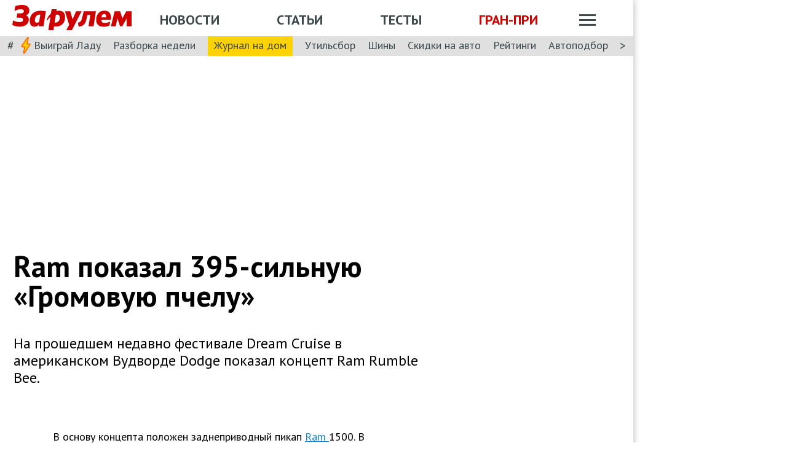

--- FILE ---
content_type: text/html; charset=utf-8
request_url: https://www.zr.ru/content/news/567730-ram_pokazal_395-silnuju_gromovuju_pchelu/
body_size: 50105
content:
<!DOCTYPE html><html lang="ru" prefix="og: http://ogp.me/ns#"><head><meta charSet="utf-8" data-next-head=""/><meta charSet="utf-8"/><meta name="viewport" content="width=device-width" data-next-head=""/><meta name="viewport" content="width=device-width, initial-scale=1"/><title data-next-head="">Ram показал 395-сильную «Громовую пчелу»</title><meta property="og:title" content="Ram показал 395-сильную «Громовую пчелу»" data-next-head=""/><meta name="twitter:title" content="Ram показал 395-сильную «Громовую пчелу»" data-next-head=""/><meta name="og:type" content="article" data-next-head=""/><meta name="og:description" content="На прошедшем недавно фестивале Dream Cruise в американском Вудворде Dodge показал концепт Ram Rumble Bee." data-next-head=""/><meta name="description" content="На прошедшем недавно фестивале Dream Cruise в американском Вудворде Dodge показал концепт Ram Rumble Bee." data-next-head=""/><meta name="twitter:description" content="На прошедшем недавно фестивале Dream Cruise в американском Вудворде Dodge показал концепт Ram Rumble Bee." data-next-head=""/><link rel="canonical" href="https://www.zr.ru/content/news/567730-ram_pokazal_395-silnuju_gromovuju_pchelu/" data-next-head=""/><meta name="og:url" content="https://www.zr.ru/content/news/567730-ram_pokazal_395-silnuju_gromovuju_pchelu/" data-next-head=""/><meta name="twitter:url" content="https://www.zr.ru/content/news/567730-ram_pokazal_395-silnuju_gromovuju_pchelu/" data-next-head=""/><meta name="twitter:domain" content="zr.ru" data-next-head=""/><meta name="twitter:card" content="summary_large_image" data-next-head=""/><meta name="twitter:site" content="@zr_ru" data-next-head=""/><meta name="twitter:creator" content="@zr_ru" data-next-head=""/><meta property="og:site_name" content="zr.ru" data-next-head=""/><meta name="robots" content="max-image-preview:large" data-next-head=""/><link rel="amphtml" href="https://www.zr.ru/content/amp/news/567730-ram_pokazal_395-silnuju_gromovuju_pchelu/" data-next-head=""/><meta name="og:image" content="https://www.zr.ru/d/story/b2/567730/201308220717-201308220717-no_copyright_front-right-three-quarter-2.jpg" data-next-head=""/><link rel="image_src" href="https://www.zr.ru/d/story/b2/567730/201308220717-201308220717-no_copyright_front-right-three-quarter-2.jpg" data-next-head=""/><meta name="twitter:image:src" content="https://www.zr.ru/d/story/b2/567730/201308220717-201308220717-no_copyright_front-right-three-quarter-2.jpg" data-next-head=""/><meta name="vk:image" content="https://www.zr.ru/d/story/b2/567730/201308220717-201308220717-no_copyright_front-right-three-quarter-2.jpg" data-next-head=""/><meta property="og:image:width" content="1200" data-next-head=""/><meta property="og:image:height" content="630" data-next-head=""/><meta property="og:video" content="//www.youtube.com/embed/Ll7qcG26Wjo" data-next-head=""/><link rel="icon" href="https://www.zr.ru/favicons/favicon.ico"/><link rel="icon" type="image/svg+xml" href="https://www.zr.ru/favicons/zr-favicon.svg"/><link rel="mask-icon" href="https://www.zr.ru/favicons/safari-pinned-tab.svg" color="#993f3f"/><link rel="shortcut icon" href="https://www.zr.ru/favicons/favicon.ico"/><link rel="manifest" href="https://www.zr.ru/favicons/manifest.json"/><link rel="alternate" type="application/rss+xml" href="/rss-news/"/><meta name="msvalidate.01" content="71A8B53C6A0DA51B4BE4DD9A0D7F9F99"/><meta name="yandex-verification" content="72740ea7de6b5475"/><meta name="wmail-verification" content="38871c8ad1263b1abddcfcdee4401690"/><meta name="pmail-verification" content="ce4b4b687aef3b2e06b02c0515e0cdca"/><meta name="takprodam-verification" content="ec6cbae6-cc27-4f28-8389-21235dc73215"/><meta name="google-site-verification" content="GI3O26ipZlvbiZTWJ78zrwHW1-mO5rEwNTElCxQDPlM"/><link rel="preconnect" href="https://mc.yandex.ru/"/><link rel="preconnect" href="https://www.googletagmanager.com/"/><script type="application/ld+json" data-next-head="">{"@context":"https://schema.org/","@type":"Organization","name":"За pулем","url":"https://www.zr.ru/","logo":{"@type":"ImageObject","url":" https://www.zr.ru/f/media/logo-zr-schema.png","contentUrl":"https://www.zr.ru/f/media/logo-zr-schema.png","width":292,"height":75},"address":{"@type":"PostalAddress","streetAddress":"проезд Ольминского, дом 3А, стр. 3, этаж 4. Помещения 416- 421","addressLocality":"Москва","addressRegion":"Москва","postalCode":107045,"addressCountry":{"@type":"Country","name":"Россия"}},"telephone":"8(495)607-27-33","sameAs":["https://ru.wikipedia.org/wiki/%D0%97%D0%B0_%D1%80%D1%83%D0%BB%D1%91%D0%BC","https://twitter.com/zr_ru","https://vk.com/zronline","https://www.facebook.com/ZRulem","https://www.youtube.com/user/tvzrru","https://www.instagram.com/zr_ru/","https://zen.yandex.ru/zr.ru","https://news.google.com/publications/CAAqBwgKMMuFhQsw-p-CAw?oc=3&ceid=RU:ru"]}</script><script type="application/ld+json" data-next-head="">{"@context":"https://schema.org","@type":"WebSite","name":"За pулем","description":"Официальный сайт журнала «За рулем». Ежедневные автомобильные новости и статьи, тесты, характеристики и подбор машин. Машину повредили на платной стоянке. А виноваты - вы! - сайт «За рулем»","image":"https://www.zr.ru/f/media/logo-zr-schema.png","url":"https://www.zr.ru","potentialAction":{"@type":"SearchAction","target":{"@type":"EntryPoint","urlTemplate":"https://www.zr.ru/search/?q={query}"},"query-input":"required name=query"}}</script><script type="application/ld+json" data-next-head="">{"@context":"https://schema.org","@type":"WebPage","url":"https://www.zr.ru/content/news/567730-ram_pokazal_395-silnuju_gromovuju_pchelu/","mainEntityOfPage":"https://www.zr.ru/content/news/567730-ram_pokazal_395-silnuju_gromovuju_pchelu/","name":"Ram показал 395-сильную «Громовую пчелу»","headline":"Ram показал 395-сильную «Громовую пчелу»","description":"На прошедшем недавно фестивале Dream Cruise в американском Вудворде Dodge показал концепт Ram Rumble Bee.","genre":"Новости"}</script><script type="application/ld+json" data-next-head="">{"@context":"https://schema.org","@type":"BreadcrumbList","itemListElement":[{"@type":"ListItem","position":1,"name":"За pулем","item":"https://www.zr.ru/"},{"@type":"ListItem","position":2,"name":"Новость","item":"https://www.zr.ru/content/news/567730-ram_pokazal_395-silnuju_gromovuju_pchelu/"}]}</script><script type="application/ld+json" data-next-head="">{"@context":"https://schema.org","@type":"NewsArticle","articleBody":"На прошедшем недавно фестивале Dream Cruise в американском Вудворде Dodge показал концепт Ram Rumble Bee.","mainEntityOfPage":{"@type":"WebPage","@id":"https://www.zr.ru/content/news/567730-ram_pokazal_395-silnuju_gromovuju_pchelu/#inPageAd"},"headline":"Ram показал 395-сильную «Громовую пчелу»","name":"Ram показал 395-сильную «Громовую пчелу»","url":"https://www.zr.ru/content/news/567730-ram_pokazal_395-silnuju_gromovuju_pchelu/","description":"На прошедшем недавно фестивале Dream Cruise в американском Вудворде Dodge показал концепт Ram Rumble Bee.","inLanguage":"ru","datePublished":"2013-08-22T22:19:57","author":[],"image":[{"@type":"ImageObject","contentURL":"https://img.zr.ru/_ah/img/JJSKYupdYBks2WCbXFyHPA"},{"@type":"ImageObject","contentURL":"https://img.zr.ru/_ah/img/JJSKYupdYBks2WCbXFyHPA"}],"publisher":{"@type":"Organization","name":"За pулем","logo":{"@type":"ImageObject","url":"https://www.zr.ru/f/media/logo-zr-schema.png"}},"interactionStatistic":{"@type":"InteractionCounter","userInteractionCount":"9374","interactionType":{"@type":"Action","name":"http://schema.org/ViewAction"}},"about":[{"@type":"CreativeWork","name":"Все видео"},{"@type":"CreativeWork","name":"Пикапы"}],"video":[{"@type":"VideoObject","name":"Ram показал 395-сильную «Громовую пчелу»","description":"На прошедшем недавно фестивале Dream Cruise в американском Вудворде Dodge показал концепт Ram Rumble Bee.","thumbnailUrl":"https://img.zr.ru/_ah/img/JJSKYupdYBks2WCbXFyHPA","uploadDate":"2013-08-22T22:19:57","embedUrl":"//www.youtube.com/embed/Ll7qcG26Wjo"}]}</script><script src="https://vk.com/js/api/openapi.js?169" data-next-head="" type="385b449667197d2c558ead13-text/javascript"></script><script data-next-head="" type="385b449667197d2c558ead13-text/javascript">
    VK.init({ apiId: 52369465, onlyWidgets: true });
</script><link href="https://fonts.googleapis.com/css2?family=PT+Sans:ital,wght@0,400;0,700;1,400;1,700&amp;display=swap" rel="stylesheet"/><script type="385b449667197d2c558ead13-text/javascript">dataLayer = window.dataLayer||[]</script><script type="385b449667197d2c558ead13-text/javascript">
          window.Ya || (window.Ya = {}); 
          window.yaContextCb = window.yaContextCb || [];
          window.Ya.adfoxCode || (window.Ya.adfoxCode = {}); 
          window.Ya.adfoxCode.hbCallbacks || (window.Ya.adfoxCode.hbCallbacks = []);
        </script><noscript data-n-css=""></noscript><script defer="" noModule="" src="/_next/static/chunks/polyfills-42372ed130431b0a.js" type="385b449667197d2c558ead13-text/javascript"></script><script defer="" src="/_next/static/chunks/story.2a653184ec0513a8.js" type="385b449667197d2c558ead13-text/javascript"></script><script defer="" src="/_next/static/chunks/share.79750b1c1710c45b.js" type="385b449667197d2c558ead13-text/javascript"></script><script src="/_next/static/chunks/webpack-082ce4f4148c2abc.js" defer="" type="385b449667197d2c558ead13-text/javascript"></script><script src="/_next/static/chunks/framework-4b8bff41d25f2cea.js" defer="" type="385b449667197d2c558ead13-text/javascript"></script><script src="/_next/static/chunks/main-3140d412404e05f3.js" defer="" type="385b449667197d2c558ead13-text/javascript"></script><script src="/_next/static/chunks/pages/_app-a2fc1a45c27897a6.js" defer="" type="385b449667197d2c558ead13-text/javascript"></script><script src="/_next/static/chunks/pages/content/news/%5B%5B...slug%5D%5D-0ef46661f9d19c22.js" defer="" type="385b449667197d2c558ead13-text/javascript"></script><script src="/_next/static/38di_5xz4Kjj_zmCiaOWB/_buildManifest.js" defer="" type="385b449667197d2c558ead13-text/javascript"></script><script src="/_next/static/38di_5xz4Kjj_zmCiaOWB/_ssgManifest.js" defer="" type="385b449667197d2c558ead13-text/javascript"></script><style data-styled="" data-styled-version="6.1.13">html{line-height:1.15;-webkit-text-size-adjust:100%;}/*!sc*/
body{margin:0;font-size:1rem;position:relative;font-family:PT Sans,Arial,Helvetica,sans-serif;color:#000000;line-height:normal;-webkit-font-smoothing:antialised;width:100%;min-height:1px;}/*!sc*/
h1{font-size:48px;font-weight:700;}/*!sc*/
h2{font-size:32px;font-weight:700;}/*!sc*/
h3{font-size:24px;font-weight:700;}/*!sc*/
h4{font-size:19.2px;font-weight:700;color:#5E5E5E;}/*!sc*/
p{font-size:18px;font-weight:400;}/*!sc*/
iframe{width:100%;}/*!sc*/
img{border-style:none;color:transparent;font-size:0;vertical-align:middle;}/*!sc*/
button,input,optgroup,select,textarea{font-family:inherit;font-size:100%;line-height:1.15;margin:0;}/*!sc*/
button,[type="button"],[type="reset"],[type="submit"]{-webkit-appearance:button;}/*!sc*/
a{color:#1C88D4;text-decoration:underline;outline:none;}/*!sc*/
ul{margin:0;padding:0;}/*!sc*/
.table{border:none;width:100%;background-color:#fff;border-radius:4px;font-size:13px;border-collapse:collapse;border-spacing:0;margin-top:1rem;}/*!sc*/
.table tr:first-child td,.table tr:first-child th{border-top:none;}/*!sc*/
.table td,.table th{line-height:17px;padding:10px 6px;}/*!sc*/
.table td{border-top:1px solid #E0E0E0;}/*!sc*/
caption,td,th{font-weight:400;vertical-align:top;text-align:left;}/*!sc*/
@media (max-width:1024px){body{margin:0;font-size:16px;font-style:normal;font-weight:400;text-size-adjust:none;}h1{font-size:28px;line-height:2.125rem;font-weight:700;color:#970000;text-transform:uppercase;}h2{color:#000000;font-size:24px;font-weight:700;line-height:1.625rem;}h3{color:#000000;font-size:21px;font-weight:700;line-height:1.5rem;}h4{font-size:19.2px;font-weight:700;color:#5e5e5e;}p{font-size:17px;font-weight:400;}}/*!sc*/
.adfox-banner-background{z-index:1;width:1030px!important;margin-right:280px!important;overflow:visible!important;}/*!sc*/
.adfox-banner-background>div{position:absolute!important;left:100%!important;}/*!sc*/
@media (min-width:1366px){.adfox-banner-background{width:1100px!important;}}/*!sc*/
@media (min-width:1700px){.adfox-banner-background{width:1100px!important;left:50%!important;-webkit-transform:translateX(-50%);transform:translateX(-50%);}}/*!sc*/
data-styled.g1[id="sc-global-cXzZnk1"]{content:"sc-global-cXzZnk1,"}/*!sc*/
.fbeMAY{z-index:unset;clear:both;position:relative;}/*!sc*/
.fbeMAY>div:empty{min-height:unset;}/*!sc*/
.eYAwEc{z-index:unset;clear:both;content-visibility:hidden;min-height:150px;contain-intrinsic-size:100% 150px;position:relative;}/*!sc*/
@media (max-width:1024px){.eYAwEc{min-height:150px;contain-intrinsic-size:100% 150px;}}/*!sc*/
.eYAwEc>div:empty{min-height:unset;}/*!sc*/
.euxqHg{z-index:unset;clear:both;content-visibility:hidden;min-height:270px;contain-intrinsic-size:100% 270px;position:relative;}/*!sc*/
@media (max-width:1024px){.euxqHg{min-height:252px;contain-intrinsic-size:100% 252px;}}/*!sc*/
.euxqHg>div:empty{min-height:unset;}/*!sc*/
.cMIEXM{z-index:unset;clear:both;content-visibility:hidden;min-height:250px;contain-intrinsic-size:100% 250px;position:relative;}/*!sc*/
@media (max-width:1024px){.cMIEXM{min-height:unset;contain-intrinsic-size:100% unset;}}/*!sc*/
.cMIEXM>div:empty{min-height:unset;}/*!sc*/
.gHZpII{z-index:unset;clear:both;content-visibility:hidden;min-height:50px;contain-intrinsic-size:100% 50px;position:relative;}/*!sc*/
@media (max-width:1024px){.gHZpII{min-height:unset;contain-intrinsic-size:100% unset;}}/*!sc*/
.gHZpII>div:empty{min-height:unset;}/*!sc*/
data-styled.g2[id="styled__SuspendableElement-sc-85c4219a-0"]{content:"fbeMAY,eYAwEc,euxqHg,cMIEXM,gHZpII,"}/*!sc*/
.eQZHTN{position:relative;box-sizing:border-box;background:transparent;display:none;z-index:100;position:sticky;top:90px;display:block;}/*!sc*/
@media (max-width:1024px){.eQZHTN{position:sticky;top:0;}}/*!sc*/
@media (max-width:768px){.eQZHTN{display:none;}}/*!sc*/
@media (max-width:768px){.eQZHTN{display:block;background:#fff;margin:1rem 0;overflow:hidden;}}/*!sc*/
.cUwsgj{position:relative;box-sizing:border-box;background:transparent;display:none;z-index:auto;display:block;}/*!sc*/
@media (max-width:768px){.cUwsgj{display:none;}}/*!sc*/
.kFOYEr{position:relative;box-sizing:border-box;background:transparent;display:none;z-index:auto;}/*!sc*/
@media (max-width:768px){.kFOYEr{display:block;background:#fff;margin:1rem 0;overflow:hidden;}}/*!sc*/
data-styled.g3[id="styled__Wrapper-sc-71b580c4-0"]{content:"eQZHTN,cUwsgj,kFOYEr,"}/*!sc*/
.jFEYAL{display:block;width:100%;position:relative;height:250px;overflow:hidden;}/*!sc*/
.jFEYAL>*:first-child{height:100%;}/*!sc*/
.jFEYAL>div{display:flex;width:100%;justify-content:center;align-items:center;}/*!sc*/
.jFEYAL>div>div{width:100%;}/*!sc*/
.jFEYAL>*{width:100%;height:100%;display:block;}/*!sc*/
@media (max-width:768px){.jFEYAL{height:300px;}.jFEYAL>*:first-child{height:300px;}.jFEYAL>*{height:300px;}.jFEYAL>div{display:flex;width:100%;justify-content:center;align-items:center;text-align:center;height:300px;}.jFEYAL>div>div{width:100%;height:300px;display:flex;align-items:center;justify-content:center;}}/*!sc*/
.Qyvnz{display:block;width:100%;position:relative;height:250px;overflow:hidden;height:auto;min-height:300px;max-height:480px;}/*!sc*/
.Qyvnz>*:first-child{height:100%;}/*!sc*/
.Qyvnz>div{display:flex;width:100%;justify-content:center;align-items:center;}/*!sc*/
.Qyvnz>div>div{width:100%;}/*!sc*/
.Qyvnz>*{width:100%;height:100%;display:block;}/*!sc*/
@media (max-width:768px){.Qyvnz{height:300px;}.Qyvnz>*:first-child{height:300px;}.Qyvnz>*{height:300px;}.Qyvnz>div{display:flex;width:100%;justify-content:center;align-items:center;text-align:center;height:300px;}.Qyvnz>div>div{width:100%;height:300px;display:flex;align-items:center;justify-content:center;}}/*!sc*/
data-styled.g4[id="styled__BannerWrapper-sc-71b580c4-1"]{content:"jFEYAL,Qyvnz,"}/*!sc*/
.dNZNDP{position:fixed;top:0;left:0;right:0;bottom:0;display:flex;}/*!sc*/
@media (min-width:1700px){.dNZNDP{display:block;max-width:1100px;margin:0 auto;}}/*!sc*/
data-styled.g5[id="styled__BrandingWrap-sc-4a24463a-0"]{content:"dNZNDP,"}/*!sc*/
.ftuJXN{flex-shrink:0;width:1100px;}/*!sc*/
@media (max-width:1365px){.ftuJXN{width:1030px;}}/*!sc*/
@media (max-width:1024px){.ftuJXN{width:100%;overflow:hidden;}}/*!sc*/
data-styled.g6[id="styled__BrandingLimiter-sc-4a24463a-1"]{content:"ftuJXN,"}/*!sc*/
.cMtYv{display:flex;align-items:center;flex-grow:1;}/*!sc*/
@media (min-width:1700px){.cMtYv{position:absolute;left:100%;bottom:0;top:0;max-width:1100px;min-width:250px;align-items:flex-start;}}/*!sc*/
data-styled.g7[id="styled__BrandingContent-sc-4a24463a-2"]{content:"cMtYv,"}/*!sc*/
.iNKMEx{box-shadow:0 0 11px rgb(0 0 0 / 30%);position:relative;z-index:2;background-color:#fff;width:1100px;min-height:1000px;}/*!sc*/
@media (min-width:1700px){.iNKMEx{margin:0 auto;}}/*!sc*/
@media (max-width:1365px){.iNKMEx{width:1030px;}}/*!sc*/
@media (max-width:1024px){.iNKMEx{width:100%;}}/*!sc*/
data-styled.g8[id="styled__PageWrap-sc-bef572b-0"]{content:"iNKMEx,"}/*!sc*/
.hcYmbM{position:relative;z-index:1;min-height:1000px;width:100%;}/*!sc*/
data-styled.g9[id="styled__PageChildren-sc-bef572b-1"]{content:"hcYmbM,"}/*!sc*/
.eHUKKp{text-decoration:none;border-bottom:0.0625rem solid transparent;transition:0.3s;cursor:pointer;color:#fff;font-weight:400;font-size:inherit;width:auto;}/*!sc*/
.eHUKKp:hover{border-color:#fff;}/*!sc*/
.cCMzhG{text-decoration:none;border-bottom:0.0625rem solid transparent;transition:0.3s;cursor:pointer;color:#3D484A;font-weight:700;font-size:inherit;width:auto;}/*!sc*/
.cCMzhG:hover{border-color:#3D484A;}/*!sc*/
.fbUwjO{text-decoration:none;border-bottom:0.0625rem solid transparent;transition:0.3s;cursor:pointer;color:#CE0000;font-weight:700;font-size:inherit;width:auto;}/*!sc*/
.fbUwjO:hover{border-color:#CE0000;}/*!sc*/
.eNyyZd{text-decoration:none;border-bottom:0.0625rem solid transparent;transition:0.3s;cursor:pointer;color:#3D484A;font-weight:400;font-size:inherit;width:auto;}/*!sc*/
.eNyyZd:hover{border-color:#3D484A;}/*!sc*/
.jOMOtd{text-decoration:none;border-bottom:0.0625rem solid transparent;transition:0.3s;cursor:pointer;color:#000;font-weight:400;font-size:inherit;width:auto;}/*!sc*/
.jOMOtd:hover{border-color:#000;}/*!sc*/
.jPRAwh{text-decoration:none;border-bottom:0.0625rem solid transparent;transition:0.3s;cursor:pointer;color:#1C88D4;font-weight:400;font-size:inherit;width:auto;}/*!sc*/
.jPRAwh:hover{border-color:#1C88D4;}/*!sc*/
.dbWXkh{text-decoration:none;border-bottom:0.0625rem solid transparent;transition:0.3s;cursor:pointer;color:#BDBDBD;font-weight:400;font-size:inherit;width:auto;}/*!sc*/
.dbWXkh:hover{border-color:#BDBDBD;}/*!sc*/
.koOCyu{text-decoration:none;border-bottom:0.0625rem solid transparent;transition:0.3s;cursor:pointer;color:#BDBDBD;font-weight:400;font-size:17px;width:auto;}/*!sc*/
.koOCyu:hover{border-color:#BDBDBD;}/*!sc*/
data-styled.g10[id="styled__UiLink-sc-3f69b705-0"]{content:"eHUKKp,cCMzhG,fbUwjO,eNyyZd,jOMOtd,jPRAwh,dbWXkh,koOCyu,"}/*!sc*/
.exFSQ{display:flex;align-items:center;font-weight:700;color:#808080;font-size:0.875rem;margin-top:0.3rem;}/*!sc*/
.exFSQ>*{display:flex;align-items:center;color:#808080;}/*!sc*/
.exFSQ>:not(:last-child){margin-right:1rem;}/*!sc*/
@media (max-width:1024px){.exFSQ{font-size:0.875rem;margin-top:0.125rem;margin-bottom:0.25rem;}}/*!sc*/
data-styled.g12[id="styled__ItemCounters-sc-e3f7e6cf-0"]{content:"exFSQ,"}/*!sc*/
.bEkDsF{display:flex;flex-flow:row;column-gap:10px;}/*!sc*/
data-styled.g21[id="styled__DateBar-sc-2d739d18-0"]{content:"bEkDsF,"}/*!sc*/
.iujlYY{appearance:none;cursor:pointer;transition:0.3s;background-color:transparent;border:none;padding:0;vertical-align:middle;}/*!sc*/
.iujlYY img{max-width:100%;height:auto;color:transparent;}/*!sc*/
data-styled.g35[id="styled__VoteButton-sc-999e1633-0"]{content:"iujlYY,"}/*!sc*/
.egvraa{font-weight:700;margin:0 0.3125rem;object-fit:contain;color:#000000;vertical-align:middle;font-size:15px;}/*!sc*/
data-styled.g36[id="styled__VoteValue-sc-999e1633-1"]{content:"egvraa,"}/*!sc*/
.hwYeUC{display:flex;align-items:center;}/*!sc*/
data-styled.g95[id="styled__SocialLinks-sc-ec211017-0"]{content:"hwYeUC,"}/*!sc*/
.iMcwEB{transition:0.3s;}/*!sc*/
.iMcwEB:not(:last-child){margin-right:0.3125rem;}/*!sc*/
.iMcwEB:hover{opacity:0.5;}/*!sc*/
data-styled.g96[id="styled__SocialLink-sc-ec211017-1"]{content:"iMcwEB,"}/*!sc*/
.kgFbyB{display:flex;flex-direction:column;width:300px;flex-shrink:0;margin:0 1rem 0 1rem;z-index:0;margin-top:0;}/*!sc*/
@media (max-width:1024px){.kgFbyB{display:none;}}/*!sc*/
data-styled.g142[id="styled__Sidebar-sc-a7bdc69b-0"]{content:"kgFbyB,"}/*!sc*/
.bQstAE{margin-bottom:24px;flex-shrink:0;height:600px;}/*!sc*/
.bQuuYO{margin-bottom:24px;flex-shrink:0;height:880px;}/*!sc*/
data-styled.g143[id="styled__SidebarWrap-sc-a7bdc69b-1"]{content:"bQstAE,bQuuYO,"}/*!sc*/
.kFDUbt{position:sticky;top:0;left:0;right:0;height:90px;justify-content:space-between;align-items:center;box-sizing:border-box;z-index:100;background-color:#fff;width:1100px;}/*!sc*/
@media (min-width:1700px){.kFDUbt{width:1100px;margin:0 auto;}}/*!sc*/
@media (min-width:1366px){.kFDUbt{width:1100px;}}/*!sc*/
@media (max-width:1365px){.kFDUbt{width:1030px;}}/*!sc*/
@media (max-width:1024px){.kFDUbt{width:100%;height:76px;}}/*!sc*/
@media (max-width:768px){.kFDUbt{width:100%;overflow:visible;height:76px;}}/*!sc*/
data-styled.g188[id="styled__Header-sc-2713e267-0"]{content:"kFDUbt,"}/*!sc*/
.gtKgwk{padding:8px 10px 8px 20px;position:relative;z-index:15;display:flex;align-items:center;background:#fff;}/*!sc*/
@media (max-width:1024px){.gtKgwk{padding:4px 12px 4px 12px;height:40px;justify-content:space-between;}}/*!sc*/
data-styled.g189[id="styled__HeaderContent-sc-2713e267-1"]{content:"gtKgwk,"}/*!sc*/
.cEEsbt{display:inline-block;height:41px;width:194px;z-index:3;background:url(/_next/static/media/defaultLogo.bce9a01c.svg) no-repeat 0 0;background-size:contain;}/*!sc*/
.cEEsbt:hover{border-color:transparent;}/*!sc*/
@media (max-width:1024px){.cEEsbt{height:32px;width:152px;background-size:cover;}}/*!sc*/
@media (max-width:768px){.cEEsbt{height:2rem;width:152px;margin:0;}}/*!sc*/
data-styled.g190[id="styled__LogoLink-sc-2713e267-2"]{content:"cEEsbt,"}/*!sc*/
.knHJOu{flex:1;z-index:2;}/*!sc*/
@media (max-width:768px){.knHJOu{display:none;}}/*!sc*/
data-styled.g191[id="styled__HeaderNavContainerDesktop-sc-2713e267-3"]{content:"knHJOu,"}/*!sc*/
.eEToYU{text-transform:uppercase;font-weight:700;font-size:22px;color:#fff;display:flex;justify-content:space-around;align-items:center;padding-top:0.35rem;}/*!sc*/
@media (max-width:1024px){.eEToYU{padding-top:3px;margin-right:0;}}/*!sc*/
@media (max-width:786px){.eEToYU{padding-top:0.3125rem;}}/*!sc*/
data-styled.g192[id="styled__HeaderNav-sc-2713e267-4"]{content:"eEToYU,"}/*!sc*/
.cTsgPo{font-size:22px;flex-shrink:0;}/*!sc*/
@media (max-width:1024px){.cTsgPo{font-size:18px;}}/*!sc*/
data-styled.g193[id="styled__HeaderNavLink-sc-2713e267-5"]{content:"cTsgPo,"}/*!sc*/
.buYYcH{margin-left:20px;padding-top:0.35rem;display:flex;align-items:center;width:79px;}/*!sc*/
@media (max-width:1024px){.buYYcH{padding-top:3px;}}/*!sc*/
@media (max-width:768px){.buYYcH{padding-top:0;margin-left:0;width:auto;}}/*!sc*/
data-styled.g194[id="styled__HeaderActions-sc-2713e267-6"]{content:"buYYcH,"}/*!sc*/
.bgVCVX{cursor:pointer;transition:0.3s;display:block;width:1.75rem;height:1.1875rem;background:url(/_next/static/media/sitemapIcon.90b91ca3.svg) no-repeat center center;}/*!sc*/
data-styled.g195[id="styled__SitemapButton-sc-2713e267-7"]{content:"bgVCVX,"}/*!sc*/
.gKsJic{background:#E0E0E0;font-size:1.25rem;padding:0.1rem 0.75rem 0.25rem;display:flex;position:relative;z-index:10;align-items:center;box-sizing:border-box;height:32px;}/*!sc*/
@media (max-width:1024px){.gKsJic{height:28px;}}/*!sc*/
data-styled.g196[id="styled__HeaderTags-sc-2713e267-8"]{content:"gKsJic,"}/*!sc*/
.liFcck{display:flex;align-items:center;overflow-x:scroll;scroll-behavior:smooth;-ms-overflow-style:none;scrollbar-width:none;justify-content:space-between;}/*!sc*/
.liFcck::-webkit-scrollbar{display:none;}/*!sc*/
data-styled.g197[id="styled__TagsLinks-sc-2713e267-9"]{content:"liFcck,"}/*!sc*/
.jodwTz{flex-shrink:0;font-size:18px;}/*!sc*/
.jodwTz:not(:last-child){margin-right:1.25rem;}/*!sc*/
.dnlxeI{flex-shrink:0;font-size:18px;background:#ffd203;padding:5px 10px;}/*!sc*/
.dnlxeI:not(:last-child){margin-right:1.25rem;}/*!sc*/
@media (max-width:1024px){.dnlxeI{padding:3px 10px;}}/*!sc*/
data-styled.g198[id="styled__TagsLink-sc-2713e267-10"]{content:"jodwTz,dnlxeI,"}/*!sc*/
.bJAtIr{overflow:hidden;margin:0 0.6875rem;width:100%;}/*!sc*/
data-styled.g199[id="styled__TagsWrap-sc-2713e267-11"]{content:"bJAtIr,"}/*!sc*/
.fCBhbw{flex-shrink:0;color:#3D484A;cursor:pointer;pointer-events:none;}/*!sc*/
data-styled.g200[id="styled__PrevControl-sc-2713e267-12"]{content:"fCBhbw,"}/*!sc*/
.cWcnUh{flex-shrink:0;color:#3D484A;cursor:pointer;}/*!sc*/
data-styled.g201[id="styled__NextControl-sc-2713e267-13"]{content:"cWcnUh,"}/*!sc*/
.iXOKIc{display:flex;flex-flow:row;align-items:flex-start;justify-content:space-between;font-weight:400;vertical-align:top;text-align:left;}/*!sc*/
@media (max-width:768px){.iXOKIc{flex-flow:column;overflow:hidden;}}/*!sc*/
data-styled.g202[id="styled__SitemapPanel-sc-2713e267-14"]{content:"iXOKIc,"}/*!sc*/
.fQCwlB{width:271px;background:#F2F2F2;min-width:222px;}/*!sc*/
data-styled.g203[id="styled__SitemapList-sc-2713e267-15"]{content:"fQCwlB,"}/*!sc*/
.fwbNDU{padding:10px 0 10px 20px;display:flex;flex-flow:column;align-items:flex-end;}/*!sc*/
data-styled.g204[id="styled__SitemapAnnouns-sc-2713e267-16"]{content:"fwbNDU,"}/*!sc*/
.hMSNVr{display:block;padding:10px 0 10px 20px;border-bottom:1px solid #5E5E5E;cursor:pointer;}/*!sc*/
.hMSNVr span{color:#3d484a;font-size:17px;font-weight:700;}/*!sc*/
.hMSNVr:last-child{border-bottom:none;padding:15px 0 15px 20px;}/*!sc*/
.hMSNVr:last-child span{font-size:16px;}/*!sc*/
.hMSNVr:hover{background-color:#CE0000;}/*!sc*/
.hMSNVr:hover span{color:#fff;}/*!sc*/
data-styled.g205[id="styled__SitemapLink-sc-2713e267-17"]{content:"hMSNVr,"}/*!sc*/
.jkLXLa{margin:0 0 12px;display:flex;justify-content:space-between;}/*!sc*/
data-styled.g206[id="styled__SitemapStories-sc-2713e267-18"]{content:"jkLXLa,"}/*!sc*/
.fZKzHH{padding:0 22px 18px;border-right:1px solid #5E5E5E;cursor:pointer;width:33%;max-height:300px;overflow:hidden;}/*!sc*/
.fZKzHH:first-child{padding-left:0;}/*!sc*/
.fZKzHH:last-child{border-right:none;padding-right:0;}/*!sc*/
data-styled.g207[id="styled__SitemapStory-sc-2713e267-19"]{content:"fZKzHH,"}/*!sc*/
.eAHmRw{font-weight:400;font-size:14px;line-height:18px;text-transform:lowercase;color:#5E5E5E;padding:6px 0 0 0;letter-spacing:0;}/*!sc*/
data-styled.g208[id="styled__StoryDate-sc-2713e267-20"]{content:"eAHmRw,"}/*!sc*/
.fIPhWF{display:block;font-size:20px;line-height:22px;font-weight:700;padding-top:6px;}/*!sc*/
.fIPhWF:hover{border-color:transparent;}/*!sc*/
data-styled.g209[id="styled__StoryLink-sc-2713e267-21"]{content:"fIPhWF,"}/*!sc*/
.htaffr{font-size:16px;line-height:21px;font-weight:400;color:#000000;padding-top:6px;}/*!sc*/
data-styled.g210[id="styled__StoryDescription-sc-2713e267-22"]{content:"htaffr,"}/*!sc*/
.gGkPsj{background-color:#E0E0E0;padding-right:20px;border-bottom:1px solid #fff;color:#3D484A;font-size:16px;font-weight:700;margin-top:0;position:absolute;top:-500px;z-index:0;display:none;transition:top 0.5s ease;}/*!sc*/
@media (max-width:768px){.gGkPsj{top:-800px;width:100%;padding-right:0px;}.gGkPsj .styled__SitemapList-sc-2713e267-15{width:100%;display:grid;grid-template-columns:repeat(2,1fr);background:#3D484A;grid-row-gap:1px;grid-column-gap:1px;}.gGkPsj .styled__SitemapLink-sc-2713e267-17{padding-left:12px;font-size:17px;line-height:22px;font-weight:700;color:#3D484A;background:#F2F2F2;border:none;padding-right:12px;box-sizing:border-box;}.gGkPsj .styled__SitemapLink-sc-2713e267-17:last-child{width:100%;grid-column-start:1;grid-column-end:3;text-align:center;padding-left:0;}.gGkPsj .styled__SitemapLink-sc-2713e267-17:hover{background-color:#CE0000;}.gGkPsj .styled__SitemapLink-sc-2713e267-17:hover span{color:#fff;}}/*!sc*/
data-styled.g213[id="styled__Sitemap-sc-2713e267-25"]{content:"gGkPsj,"}/*!sc*/
.evuNwG{font-size:22px;font-family:inherit;flex-shrink:0;margin-right:0rem;margin-left:0rem;display:block;width:auto;background-repeat:no-repeat;}/*!sc*/
.evuNwG:after{background-image:none;}/*!sc*/
.evuNwG span{position:relative;z-index:1;}/*!sc*/
@media (max-width:1024px){.evuNwG{font-size:18px;width:auto;margin-right:0px;margin-left:0.7rem;}}/*!sc*/
data-styled.g214[id="styled__PromoLink-sc-2713e267-26"]{content:"evuNwG,"}/*!sc*/
.isCJWP{height:43px;margin-right:0px;}/*!sc*/
@media (max-width:1024px){.isCJWP{height:36px;margin-right:0px;}}/*!sc*/
data-styled.g220[id="styled__LogoContainer-sc-2713e267-32"]{content:"isCJWP,"}/*!sc*/
.fSSnZD{padding-right:5px;}/*!sc*/
data-styled.g223[id="styled__Lightning-sc-2713e267-35"]{content:"fSSnZD,"}/*!sc*/
@media (max-width:1024px){.guGqDQ{height:114px!important;object-fit:cover!important;}}/*!sc*/
data-styled.g224[id="styled__SitemapImage-sc-2713e267-36"]{content:"guGqDQ,"}/*!sc*/
.iVFHkl{display:flex;align-items:flex-start;}/*!sc*/
data-styled.g225[id="styled__FooterTop-sc-fa928143-0"]{content:"iVFHkl,"}/*!sc*/
.hhMcMH{display:flex;align-items:flex-start;flex-wrap:wrap;}/*!sc*/
@media (max-width:1024px){.hhMcMH{display:none;}}/*!sc*/
data-styled.g226[id="styled__FooterMenu-sc-fa928143-1"]{content:"hhMcMH,"}/*!sc*/
.gicepv:not(:last-child){margin-right:1.25rem;}/*!sc*/
data-styled.g227[id="styled__FooterMenuLink-sc-fa928143-2"]{content:"gicepv,"}/*!sc*/
.gvVxRv{display:flex;align-items:flex-start;margin-left:auto;}/*!sc*/
@media (max-width:1024px){.gvVxRv{display:none;}}/*!sc*/
data-styled.g228[id="styled__FooterWrap-sc-fa928143-3"]{content:"gvVxRv,"}/*!sc*/
.kNMwVb{width:11rem;height:2.3125rem;display:block;background:url(/_next/static/media/footerLogo.55917780.svg) no-repeat center center;}/*!sc*/
.kNMwVb:hover{border-color:transparent;}/*!sc*/
@media (max-width:1024px){.kNMwVb{max-width:155px;height:33px;}}/*!sc*/
data-styled.g229[id="styled__FooterLogoLink-sc-fa928143-4"]{content:"kNMwVb,"}/*!sc*/
.bYZJXN{margin-top:1rem;display:flex;align-items:center;justify-content:space-between;}/*!sc*/
@media (max-width:1024px){.bYZJXN{padding-bottom:12px;display:block;}}/*!sc*/
data-styled.g230[id="styled__FooterBottom-sc-fa928143-5"]{content:"bYZJXN,"}/*!sc*/
.bSlHqt{display:flex;flex-flow:row;}/*!sc*/
data-styled.g231[id="styled__FooterMobileLinks-sc-fa928143-6"]{content:"bSlHqt,"}/*!sc*/
.kXzLHh{display:none;}/*!sc*/
@media (max-width:1024px){.kXzLHh{display:flex;flex-flow:column;justify-content:flex-start;}.kXzLHh .styled__FooterMenuLink-sc-fa928143-2{margin-top:1rem;display:block;color:#BDBDBD;font-size:1.063rem;margin-bottom:5px;line-height:1.5625rem;}}/*!sc*/
data-styled.g232[id="styled__FooterMobile-sc-fa928143-7"]{content:"kXzLHh,"}/*!sc*/
@media (max-width:1024px){.bfkPdO{display:none;}}/*!sc*/
data-styled.g233[id="styled__FooterInfoLinks-sc-fa928143-8"]{content:"bfkPdO,"}/*!sc*/
@media (max-width:1024px){.dYpzAK{display:flex;flex-flow:row;justify-content:space-between;align-items:center;}}/*!sc*/
data-styled.g234[id="styled__FooterInfo-sc-fa928143-9"]{content:"dYpzAK,"}/*!sc*/
.igPYqK{display:none;}/*!sc*/
@media (max-width:1024px){.igPYqK{display:block;position:absolute;top:16px;right:12px;}}/*!sc*/
data-styled.g235[id="styled__MobileAge-sc-fa928143-10"]{content:"igPYqK,"}/*!sc*/
.udkVp{margin-left:0.9375rem;}/*!sc*/
@media (max-width:1024px){.udkVp{position:absolute;left:0;top:55px;margin-left:12px;}}/*!sc*/
data-styled.g236[id="styled__FooterSocial-sc-fa928143-11"]{content:"udkVp,"}/*!sc*/
.izsynt{text-align:right;}/*!sc*/
@media (max-width:1024px){.izsynt{display:none;}}/*!sc*/
data-styled.g237[id="styled__FooterPublish-sc-fa928143-12"]{content:"izsynt,"}/*!sc*/
.crNxKb{position:relative;min-width:1000px;z-index:0;color:#BDBDBD;padding:0.75rem 1rem 1.6875rem 1.3125rem;background:#333333;}/*!sc*/
@media (max-width:1024px){.crNxKb{padding:0 12px 0 12px;min-width:auto;}}/*!sc*/
data-styled.g238[id="styled__Footer-sc-fa928143-13"]{content:"crNxKb,"}/*!sc*/
.eikxDr{display:flex;flex-flow:row wrap;}/*!sc*/
data-styled.g239[id="styled__MarketLinks-sc-fa928143-14"]{content:"eikxDr,"}/*!sc*/
.bpdKvL{display:flex;flex-flow:row wrap;}/*!sc*/
.bpdKvL span{font-size:17px;}/*!sc*/
@media (max-width:1024px){.bpdKvL{flex-flow:column;margin-bottom:5px;}}/*!sc*/
data-styled.g240[id="styled__FooterMarkets-sc-fa928143-15"]{content:"bpdKvL,"}/*!sc*/
.bpoOVR{max-width:300px;}/*!sc*/
data-styled.g249[id="styled__SidebarWrap-sc-76f35442-1"]{content:"bpoOVR,"}/*!sc*/
.kATuPc{background:#fff;position:static;padding:1.2rem;padding:0;}/*!sc*/
@media (max-width:1024px){.kATuPc{padding:1.5rem 0.5rem 0;margin:0;}.kATuPc .styled__SidebarName-sc-76f35442-0{color:#970000;font-size:28px;line-height:2.125rem;text-transform:uppercase;font-weight:400;}.kATuPc .styled__SidebarWrap-sc-76f35442-1{max-width:100%;width:100%;}}/*!sc*/
data-styled.g250[id="styled__SidebarBlock-sc-76f35442-2"]{content:"kATuPc,"}/*!sc*/
.ljkOkn{position:relative;width:100%;min-height:720px;box-sizing:border-box;display:flex;padding:1.8125rem 0.375rem 2rem;}/*!sc*/
.ljkOkn div[data-slot-name='3']{min-height:1px;}/*!sc*/
.ljkOkn div[data-slot-name='3'] div{width:100%;height:100%;}/*!sc*/
@media (max-width:1024px){.ljkOkn{padding:0;max-width:512px;margin:0 auto;min-height:unset;}}/*!sc*/
data-styled.g252[id="styled__MainSection-sc-50bce096-0"]{content:"ljkOkn,"}/*!sc*/
.jyiGWw{width:100%;overflow-anchor:none;overflow-anchor:none;}/*!sc*/
@media (max-width:1365px){.jyiGWw{margin-left:16px;}}/*!sc*/
@media (max-width:1024px){.jyiGWw{margin-left:0px;padding:1rem 12px;box-sizing:border-box;}}/*!sc*/
data-styled.g253[id="styled__PageContainer-sc-50bce096-1"]{content:"jyiGWw,"}/*!sc*/
.jPnqDR:not(:last-child){margin-bottom:0.375rem;}/*!sc*/
data-styled.g255[id="styled__BrandsItem-sc-50bce096-3"]{content:"jPnqDR,"}/*!sc*/
@media (max-width:1365px){.cBPzXW{display:none;}}/*!sc*/
data-styled.g257[id="styled__BrandsContainer-sc-50bce096-5"]{content:"cBPzXW,"}/*!sc*/
.haOcRd{width:5rem;flex-shrink:0;font-size:0.8125rem;}/*!sc*/
data-styled.g258[id="styled__Brands-sc-50bce096-6"]{content:"haOcRd,"}/*!sc*/
.gGtFMQ{margin:0 auto 10px auto;padding-top:2rem;height:112px;max-width:682px;}/*!sc*/
@media (max-width:1024px){.gGtFMQ{margin:0 auto 40px auto;}}/*!sc*/
data-styled.g262[id="styled__MarketPlace-sc-50bce096-10"]{content:"gGtFMQ,"}/*!sc*/
.foRIln{display:flex;justify-content:space-between;scroll-behavior:smooth;}/*!sc*/
.foRIln #vk_comments{margin-bottom:1.5rem;}/*!sc*/
.foRIln .form-field-rich-img{height:auto;max-width:100%;margin:5px 0 5px 0;width:100%;}/*!sc*/
.foRIln .form-field-rich-img h2{display:none;}/*!sc*/
.foRIln .form-field-rich-img span{display:none;}/*!sc*/
.foRIln .table .caption{display:inline-block;font-weight:700;line-height:1.2;font-size:1.125rem;}/*!sc*/
@media (max-width:1024px){.foRIln .table .caption{display:block;font-size:1rem;margin-top:11px;line-height:1.1875rem;font-weight:700;}}/*!sc*/
data-styled.g266[id="styled__StoryWrapper-sc-3b56ece3-0"]{content:"foRIln,"}/*!sc*/
.jBBZyM{font-size:24px;line-height:1.2;margin-bottom:1.625rem;}/*!sc*/
data-styled.g268[id="styled__StoryDescription-sc-3b56ece3-2"]{content:"jBBZyM,"}/*!sc*/
.jnWKQt{line-height:1.2;}/*!sc*/
.jnWKQt p{padding:0 3.375rem 0 4rem;margin:1.25rem 0;}/*!sc*/
.jnWKQt div[data-slot-name]{clear:both;}/*!sc*/
.jnWKQt a{color:#1C88D4;}/*!sc*/
.jnWKQt ol{padding-left:3.5rem;}/*!sc*/
.jnWKQt ol li,.jnWKQt li{padding-left:0.5rem;}/*!sc*/
.jnWKQt h2,.jnWKQt h3,.jnWKQt h4{margin-top:1.25rem;}/*!sc*/
.jnWKQt u{text-decoration:none!important;background-image:linear-gradient(#b7d6e8,#b7d6e8)!important;background-position:0 0.15rem!important;background-repeat:repeat-x!important;background-size:auto 1.25rem!important;}/*!sc*/
.jnWKQt .dondo h3{padding:0;}/*!sc*/
.jnWKQt .dondo p{margin:0;font-size:16px;}/*!sc*/
.jnWKQt table{border-radius:4px;font-size:13px;border-radius:4px;font-size:13px;border-collapse:collapse;border-spacing:0;background-color:#fff;width:100%;border:none;padding:0 4rem 1.25rem;margin-top:1rem;}/*!sc*/
.jnWKQt table tr:first-child td{border-top:none;}/*!sc*/
.jnWKQt table td{font-weight:400;vertical-align:top;text-align:left;line-height:17px;padding:10px 6px;border-top:1px solid #BDBDBD!important;}/*!sc*/
.jnWKQt table table tr:first-child td,.jnWKQt table table tr:first-child th,.jnWKQt table .table tr:first-child td,.jnWKQt table .table tr:first-child th{border-top:none;}/*!sc*/
.jnWKQt table h1,.jnWKQt table h2,.jnWKQt table h3,.jnWKQt table h4{padding:0 0 12px 0;}/*!sc*/
.jnWKQt table p{padding:0;font-size:1rem;margin-bottom:0rem;margin-top:0rem;}/*!sc*/
.jnWKQt table p:not(last-child){margin-bottom:0.625rem;}/*!sc*/
data-styled.g269[id="styled__StoryBody-sc-3b56ece3-3"]{content:"jnWKQt,"}/*!sc*/
.diRylh{margin:0 auto;display:flex;flex-flow:row;align-items:center;width:fit-content;padding:25px 0;}/*!sc*/
data-styled.g277[id="styled__StoryNoteSubscribe-sc-3b56ece3-11"]{content:"diRylh,"}/*!sc*/
.krRVRl{display:block;background:transparent;color:#000000;height:auto;position:relative;text-decoration:none;font-size:20px;font-weight:400;line-height:19px;box-sizing:border-box;width:auto;}/*!sc*/
data-styled.g278[id="styled__StoryNoteSubscribeLink-sc-3b56ece3-12"]{content:"krRVRl,"}/*!sc*/
.kHXhOp{display:inline;}/*!sc*/
@media (max-width:768px){.kHXhOp{display:none;}}/*!sc*/
.bWDGxZ{display:none;}/*!sc*/
@media (max-width:768px){.bWDGxZ{display:inline;}}/*!sc*/
data-styled.g279[id="styled__SubscribeText-sc-3b56ece3-13"]{content:"kHXhOp,bWDGxZ,"}/*!sc*/
.ehPErP{color:#5E5E5E;font-size:0.9375rem;}/*!sc*/
data-styled.g280[id="styled__StoryInfo-sc-3b56ece3-14"]{content:"ehPErP,"}/*!sc*/
.cQsssg{display:flex;justify-content:space-between;align-items:center;flex-wrap:wrap;padding:0.625rem 0 0.3125rem;}/*!sc*/
.cQsssg:not(:last-child){border-bottom:0.0625rem solid #b5b5b7;}/*!sc*/
data-styled.g281[id="styled__StoryInfoWrap-sc-3b56ece3-15"]{content:"cQsssg,"}/*!sc*/
.imgUDp{display:flex;align-items:center;margin-right:2.25rem;}/*!sc*/
data-styled.g282[id="styled__StoryInfoAuthors-sc-3b56ece3-16"]{content:"imgUDp,"}/*!sc*/
.CctJd{display:flex;align-items:center;}/*!sc*/
data-styled.g285[id="styled__StoryInfoMarks-sc-3b56ece3-19"]{content:"CctJd,"}/*!sc*/
.hJzdKb{margin-right:0.625rem;}/*!sc*/
data-styled.g286[id="styled__InfoMarksTitle-sc-3b56ece3-20"]{content:"hJzdKb,"}/*!sc*/
.euYtBa{display:flex;align-items:center;}/*!sc*/
data-styled.g287[id="styled__InfoShare-sc-3b56ece3-21"]{content:"euYtBa,"}/*!sc*/
.hylonZ{position:relative;margin:20px 0;}/*!sc*/
data-styled.g289[id="styled__StoryNote-sc-3b56ece3-23"]{content:"hylonZ,"}/*!sc*/
.dvMwWI{padding:0 3.375rem 0 4rem;line-height:1.33;margin:1.25rem 0;}/*!sc*/
.dvMwWI:first-child{margin-top:0;}/*!sc*/
data-styled.g294[id="styled__StoryParagraph-sc-3b56ece3-28"]{content:"dvMwWI,"}/*!sc*/
.dQmGYo{margin:5px 0 15px 0;clear:both;display:inline-block;width:100%;}/*!sc*/
.dQmGYo .image-gallery{margin-top:0rem;}/*!sc*/
data-styled.g306[id="styled__StoryImgContainer-sc-3b56ece3-40"]{content:"dQmGYo,"}/*!sc*/
.kIkRwH{display:block;}/*!sc*/
data-styled.g312[id="styled__DesktopContainer-sc-3b56ece3-46"]{content:"kIkRwH,"}/*!sc*/
.jgErZn{display:none;}/*!sc*/
data-styled.g313[id="styled__MobileContainer-sc-3b56ece3-47"]{content:"jgErZn,"}/*!sc*/
.gAsulW{max-width:682px;}/*!sc*/
.gAsulW h1{line-height:3rem;}/*!sc*/
@media (max-width:1024px){.gAsulW{max-width:100%;}.gAsulW .video-micro-schema{position:relative;padding-bottom:56.25%;padding-top:25px;height:0;}.gAsulW .video-micro-schema iframe{position:absolute;top:0;left:0;width:100%;height:100%;}.gAsulW h1{color:#000000;margin-top:1rem;line-height:2.125rem;}.gAsulW .styled__StoryDescription-sc-3b56ece3-2{font-size:21px;line-height:1.5rem;margin-bottom:1rem;}.gAsulW .styled__StoryBody-sc-3b56ece3-3{line-height:1.1875rem;letter-spacing:-0.0125rem;}.gAsulW .styled__StoryBody-sc-3b56ece3-3 .table td p{font-size:0.875rem;}.gAsulW .styled__StoryBody-sc-3b56ece3-3 table td img{max-width:512px;object-fit:cover;}.gAsulW .styled__StoryParagraph-sc-3b56ece3-28{padding:0;margin:1rem 0;}.gAsulW .styled__BlockReadmoreItem-sc-3b56ece3-36{color:#970000;font-weight:400;width:auto;margin-right:12px;}.gAsulW .styled__BlockReadmoreImg-sc-3b56ece3-37{height:105px;width:calc(100% + 32px)!important;}.gAsulW .styled__BlockReadmoreHeader-sc-3b56ece3-38{display:block;font-weight:700;font-style:normal;color:rgb(0,0,0);margin-right:12px;font-size:0.875rem;}.gAsulW .styled__BlockQuote-sc-3b56ece3-39{padding:1rem 0 1rem 50px;font-style:italic;font-weight:400;font-size:16px;line-height:1.1875rem;letter-spacing:0.0125rem;}.gAsulW .styled__Readmore3-sc-3b56ece3-30{margin:1rem -10px 1rem -12px;}.gAsulW .styled__Readmore3Header-sc-3b56ece3-33{font-size:0.875rem;font-weight:400;line-height:1rem;color:rgb(0,0,0);padding:6px 6px 0 12px;font-style:normal;}.gAsulW .styled__StoryImgDescription-sc-3b56ece3-43{display:block;font-size:16px;line-height:1.1875rem;margin:1rem 0 0 0;font-weight:700;}.gAsulW .styled__StoryList-sc-3b56ece3-44{font-size:1.0625rem;margin:1rem 0 1rem 1rem;padding:0;display:block!important;}.gAsulW .styled__StoryList-sc-3b56ece3-44 li{list-style-type:disc;}.gAsulW .styled__VideoStoriesTitle-sc-3b56ece3-5{font-size:24px;text-transform:uppercase;line-height:28px;font-weight:400;padding:0;text-align:center;margin-bottom:10px;}.gAsulW .styled__VideoStory-sc-3b56ece3-7{height:auto;margin-bottom:0;}.gAsulW .styled__VideoStoryImgWrapper-sc-3b56ece3-45{height:63px;position:relative;}.gAsulW .styled__VideoStoryImg-sc-3b56ece3-8{height:63px!important;}.gAsulW .styled__VideoStoryIcon-sc-3b56ece3-9{width:23px;height:16px;}.gAsulW .styled__VideoStoryName-sc-3b56ece3-10{font-size:13px;line-height:15px;font-weight:400;padding:11px 0 0;color:#000;}.gAsulW .styled__StoryNoteSubscribeLink-sc-3b56ece3-12{font-size:17px;}.gAsulW .styled__StoryInfoMarks-sc-3b56ece3-19{display:none;}.gAsulW .styled__DesktopContainer-sc-3b56ece3-46{display:none;}.gAsulW .styled__MobileContainer-sc-3b56ece3-47{display:block;}.gAsulW .styled__StoryInfo-sc-3b56ece3-14{font-size:1rem;line-height:1.1875rem;margin-bottom:2rem;}.gAsulW .styled__StoryInfoAuthors-sc-3b56ece3-16{margin-right:0;}.gAsulW .styled__InfoShare-sc-3b56ece3-21{flex-flow:row;padding-top:0rem;width:100%;}.gAsulW .styled__InfoShare-sc-3b56ece3-21 span{display:block;}.gAsulW .styled__CommentsTitle-sc-3b56ece3-26{display:block;max-width:200px;padding:7px 26px;margin:auto;text-align:center;height:45px;border:2px solid #970000;border-radius:8px;color:#970000;font-size:1.5rem;font-weight:400;line-height:1.5rem;margin-top:36px;background-color:transparent;}.gAsulW .styled__CommentsTitle-sc-3b56ece3-26 a{color:#970000;}}/*!sc*/
data-styled.g315[id="styled__StoryItem-sc-3b56ece3-49"]{content:"gAsulW,"}/*!sc*/
@media (max-width:1024px){.jNNpQW{display:none;}}/*!sc*/
data-styled.g316[id="styled__SidebarWrapper-sc-3b56ece3-50"]{content:"jNNpQW,"}/*!sc*/
.fsbXp{margin-left:1.375rem;position:relative;width:14.875rem;}/*!sc*/
@media (max-width:1024px){.fsbXp{margin-left:0px;}}/*!sc*/
data-styled.g379[id="styled__SearchForm-sc-199f31bc-4"]{content:"fsbXp,"}/*!sc*/
.ftqnau{outline:0;background:0 0;height:1.8125rem;width:100%;font-size:1rem;border:0.0625rem solid #BDBDBD;border-radius:0.25rem;padding:0 2.1875rem 0 0.4375rem;transition:0.3s;box-sizing:border-box;}/*!sc*/
.ftqnau:focus{background-color:#E0E0E0;}/*!sc*/
@media (max-width:1024px){.ftqnau{overflow:hidden;padding:0.5em 35px 0.5em 0.5em;background-color:transparent;border:1px solid #3D484A;border-radius:6px;color:#3D484A;transition:none;width:100%;height:auto;}}/*!sc*/
data-styled.g380[id="styled__SearchInput-sc-199f31bc-5"]{content:"ftqnau,"}/*!sc*/
.goNqbE{border:none;width:1.3125rem;height:1.3125rem;background:url(/_next/static/media/searchIcon.89537379.svg) no-repeat center center;position:absolute;top:50%;right:0.4375rem;transform:translateY(-50%);}/*!sc*/
@media (max-width:1024px){.goNqbE{right:8px;}}/*!sc*/
data-styled.g381[id="styled__SearchIconButton-sc-199f31bc-6"]{content:"goNqbE,"}/*!sc*/
.ekStdZ>*+*{margin-top:20px;}/*!sc*/
data-styled.g492[id="styled__FeedWrapper-sc-9feb68cc-0"]{content:"ekStdZ,"}/*!sc*/
.dZidFB{display:flex;align-items:center;}/*!sc*/
@media (max-width:1024px){.dZidFB{width:100%;padding-top:6px;}}/*!sc*/
data-styled.g561[id="styled__ShareButtons-sc-253b4144-0"]{content:"dZidFB,"}/*!sc*/
.hGNTbV{width:30px;height:30px;background:0 0;background-size:cover;background-repeat:no-repeat;margin-left:6px;border:none;cursor:pointer;background-image:url(/_next/static/media/vkIcon.ee77bf5a.svg);}/*!sc*/
@media (max-width:1024px){.hGNTbV{width:42px;height:42px;}}/*!sc*/
.hGNTbV:hover{background-image:url(/_next/static/media/vkIconColor.ef217ed9.svg);}/*!sc*/
.ligleU{width:30px;height:30px;background:0 0;background-size:cover;background-repeat:no-repeat;margin-left:6px;border:none;cursor:pointer;background-image:url(/_next/static/media/tgIcon.fed10115.svg);}/*!sc*/
@media (max-width:1024px){.ligleU{width:42px;height:42px;}}/*!sc*/
.ligleU:hover{background-image:url(/_next/static/media/tgIconColor.573354d6.svg);}/*!sc*/
.lnzcqC{width:30px;height:30px;background:0 0;background-size:cover;background-repeat:no-repeat;margin-left:6px;border:none;cursor:pointer;background-image:url(/_next/static/media/waIcon.5cd05c32.svg);}/*!sc*/
@media (max-width:1024px){.lnzcqC{width:42px;height:42px;}}/*!sc*/
.lnzcqC:hover{background-image:url(/_next/static/media/waIconColor.e546047d.svg);}/*!sc*/
.cMOmlG{width:30px;height:30px;background:0 0;background-size:cover;background-repeat:no-repeat;margin-left:6px;border:none;cursor:pointer;background-image:url(/_next/static/media/okIcon.dda572c4.svg);}/*!sc*/
@media (max-width:1024px){.cMOmlG{width:42px;height:42px;}}/*!sc*/
.cMOmlG:hover{background-image:url(/_next/static/media/okIconColor.636ecb89.svg);}/*!sc*/
data-styled.g562[id="styled__ShareButton-sc-253b4144-1"]{content:"hGNTbV,ligleU,lnzcqC,cMOmlG,"}/*!sc*/
</style></head><body><div id="__next"><div class="styled__BrandingWrap-sc-4a24463a-0 dNZNDP"><div class="styled__BrandingLimiter-sc-4a24463a-1 ftuJXN"></div><div class="styled__BrandingContent-sc-4a24463a-2 cMtYv"><div data-slot-name="2" data-mark="DESK BN_2 adfox_1538138127872348361769749131976_d5cu"><div></div></div></div></div><div class="styled__PageWrap-sc-bef572b-0 iNKMEx"><div data-slot-name="1" data-mark="Desk_BN1 adfox_1540304387453192461769749131976_k96q"><div></div></div><header id="main-header" class="styled__Header-sc-2713e267-0 kFDUbt"><div class="styled__HeaderContent-sc-2713e267-1 gtKgwk"><div class="styled__LogoContainer-sc-2713e267-32 isCJWP"><a class="styled__UiLink-sc-3f69b705-0 eHUKKp styled__LogoLink-sc-2713e267-2 cEEsbt" href="/" target="_self" aria-label="Лого ЗаРулем"></a></div><div class="styled__HeaderNavContainerDesktop-sc-2713e267-3 knHJOu"><nav class="styled__HeaderNav-sc-2713e267-4 eEToYU"><a class="styled__UiLink-sc-3f69b705-0 cCMzhG styled__HeaderNavLink-sc-2713e267-5 cTsgPo" href="/news/" target="_top">Новости</a><a class="styled__UiLink-sc-3f69b705-0 cCMzhG styled__HeaderNavLink-sc-2713e267-5 cTsgPo" href="/stories/" target="_top">Статьи</a><a class="styled__UiLink-sc-3f69b705-0 cCMzhG styled__HeaderNavLink-sc-2713e267-5 cTsgPo" href="/tests/" target="_top">Тесты</a><a class="styled__UiLink-sc-3f69b705-0 fbUwjO styled__PromoLink-sc-2713e267-26 evuNwG" href="https://www.zr.ru/grandprix/" target="_self" aria-label="Ссылка"><span>ГРАН-ПРИ</span></a></nav></div><div class="styled__HeaderActions-sc-2713e267-6 buYYcH"><span class="styled__SitemapButton-sc-2713e267-7 bgVCVX"></span></div></div><div class="styled__HeaderTags-sc-2713e267-8 gKsJic"><div class="styled__PrevControl-sc-2713e267-12 fCBhbw">#</div><div class="styled__TagsWrap-sc-2713e267-11 bJAtIr"><div class="styled__TagsLinks-sc-2713e267-9 liFcck"><img alt="Молния" loading="lazy" width="16" height="28" decoding="async" data-nimg="1" class="styled__Lightning-sc-2713e267-35 fSSnZD" style="color:transparent;width:16px;height:28px" sizes="100vw" srcSet="/_next/static/media/lightning.5321ef39.svg 400w, /_next/static/media/lightning.5321ef39.svg 400w, /_next/static/media/lightning.5321ef39.svg 800w, /_next/static/media/lightning.5321ef39.svg 800w, /_next/static/media/lightning.5321ef39.svg 1280w, /_next/static/media/lightning.5321ef39.svg 1280w" src="/_next/static/media/lightning.5321ef39.svg"/><a class="styled__UiLink-sc-3f69b705-0 eNyyZd styled__TagsLink-sc-2713e267-10 jodwTz" href="https://zr.romir.ru/?utm_source=menu2" target="_blank">Выиграй Ладу</a><a class="styled__UiLink-sc-3f69b705-0 eNyyZd styled__TagsLink-sc-2713e267-10 jodwTz" href="https://www.zr.ru/content/video/976787-kakie-avtomobili/" target="_self">Разборка недели</a><a class="styled__UiLink-sc-3f69b705-0 eNyyZd styled__TagsLink-sc-2713e267-10 dnlxeI" href="https://www.ozon.ru/product/zhurnal-za-rulem-1-2026-yanvar-3149323319/" target="_blank">Журнал на дом</a><a class="styled__UiLink-sc-3f69b705-0 eNyyZd styled__TagsLink-sc-2713e267-10 jodwTz" href="https://www.zr.ru/tags/utilizaciya/" target="_self">Утильсбор</a><a class="styled__UiLink-sc-3f69b705-0 eNyyZd styled__TagsLink-sc-2713e267-10 jodwTz" href="https://www.zr.ru/tags/shiny/" target="_self">Шины</a><a class="styled__UiLink-sc-3f69b705-0 eNyyZd styled__TagsLink-sc-2713e267-10 jodwTz" href="https://www.zr.ru/tags/ehkonomiya/" target="_self">Скидки на авто</a><a class="styled__UiLink-sc-3f69b705-0 eNyyZd styled__TagsLink-sc-2713e267-10 jodwTz" href="https://www.zr.ru/content/articles/972454-rejtingi-za-rulem-dlya-avto-2025/" target="_self">Рейтинги</a><a class="styled__UiLink-sc-3f69b705-0 eNyyZd styled__TagsLink-sc-2713e267-10 jodwTz" href="https://www.zr.ru/tags/avtopodbor/" target="_self">Автоподбор</a><a class="styled__UiLink-sc-3f69b705-0 eNyyZd styled__TagsLink-sc-2713e267-10 jodwTz" href="https://www.zr.ru/tags/narusheniya-i-shtrafy/" target="_self">Штрафы</a><a class="styled__UiLink-sc-3f69b705-0 eNyyZd styled__TagsLink-sc-2713e267-10 jodwTz" href="https://www.zr.ru/autotravel/?internal_visits=menu2" target="_self">Путешествуй!</a><a class="styled__UiLink-sc-3f69b705-0 eNyyZd styled__TagsLink-sc-2713e267-10 jodwTz" href="https://www.zr.ru/tags/taxi-yandex/" target="_self">Такси</a><a class="styled__UiLink-sc-3f69b705-0 eNyyZd styled__TagsLink-sc-2713e267-10 jodwTz" href="https://forum.zr.ru/?referrer=zr_ru" target="_blank">Форум</a><a class="styled__UiLink-sc-3f69b705-0 eNyyZd styled__TagsLink-sc-2713e267-10 jodwTz" href="https://www.zr.ru/tags/pdd-test/" target="_self">ПДД-задачки</a><a class="styled__UiLink-sc-3f69b705-0 eNyyZd styled__TagsLink-sc-2713e267-10 jodwTz" href="https://www.zr.ru/tags/dlya-smi/" target="_self">Эксклюзив</a><a class="styled__UiLink-sc-3f69b705-0 eNyyZd styled__TagsLink-sc-2713e267-10 jodwTz" href="https://www.zr.ru/tags/autosport/" target="_self">Автоспорт</a><a class="styled__UiLink-sc-3f69b705-0 eNyyZd styled__TagsLink-sc-2713e267-10 jodwTz" href="https://www.zr.ru/newlife/" target="_self">Новые возможности</a><a class="styled__UiLink-sc-3f69b705-0 eNyyZd styled__TagsLink-sc-2713e267-10 jodwTz" href="https://www.zr.ru/content/articles/934013-otzyvy-vladeltsev-avtomobilej/" target="_self">Отзывы</a><a class="styled__UiLink-sc-3f69b705-0 eNyyZd styled__TagsLink-sc-2713e267-10 jodwTz" href="https://www.zr.ru/content/articles/934107-kak-sehkonomit-na-obsluzhivanii/" target="_self">Фотогид (ТО+ремонт)</a><a class="styled__UiLink-sc-3f69b705-0 eNyyZd styled__TagsLink-sc-2713e267-10 jodwTz" href="https://www.zr.ru/content/articles/933828-za-rulem-v-sotssetyakh/" target="_self">Мы в соцсетях</a></div></div><div class="styled__NextControl-sc-2713e267-13 cWcnUh">&gt;</div></div><div class="styled__Sitemap-sc-2713e267-25 gGkPsj"><div class="styled__SitemapPanel-sc-2713e267-14 iXOKIc"><div class="styled__SitemapList-sc-2713e267-15 fQCwlB"><a class="styled__UiLink-sc-3f69b705-0 eHUKKp styled__SitemapLink-sc-2713e267-17 hMSNVr" href="/collections/" target="_self"><span>Лайфхаки</span></a><a class="styled__UiLink-sc-3f69b705-0 eHUKKp styled__SitemapLink-sc-2713e267-17 hMSNVr" href="/polls/" target="_self"><span>Опросы</span></a><a class="styled__UiLink-sc-3f69b705-0 eHUKKp styled__SitemapLink-sc-2713e267-17 hMSNVr" href="/editorial/" target="_self"><span>Редакция</span></a><a class="styled__UiLink-sc-3f69b705-0 eHUKKp styled__SitemapLink-sc-2713e267-17 hMSNVr" href="/forum/" target="_self"><span>Форум</span></a><a class="styled__UiLink-sc-3f69b705-0 eHUKKp styled__SitemapLink-sc-2713e267-17 hMSNVr" href="/sub/" target="_self"><span>Подписка на журнал</span></a><a class="styled__UiLink-sc-3f69b705-0 eHUKKp styled__SitemapLink-sc-2713e267-17 hMSNVr" href="/specialpdd/" target="_self"><span>ПДД-задачки</span></a><a class="styled__UiLink-sc-3f69b705-0 eHUKKp styled__SitemapLink-sc-2713e267-17 hMSNVr" href="/cars/" target="_self"><span>Все автомобили</span></a><a class="styled__UiLink-sc-3f69b705-0 eHUKKp styled__SitemapLink-sc-2713e267-17 hMSNVr" href="/park-zr/" target="_self"><span>Парк «За рулем»</span></a><a class="styled__UiLink-sc-3f69b705-0 eHUKKp styled__SitemapLink-sc-2713e267-17 hMSNVr" href="/partners/" target="_self"><span>СПЕЦИАЛЬНЫЕ ПРОЕКТЫ</span></a></div><div class="styled__SitemapAnnouns-sc-2713e267-16 fwbNDU"><div class="styled__SitemapStories-sc-2713e267-18 jkLXLa"><div class="styled__SitemapStory-sc-2713e267-19 fZKzHH"><a href="/content/news/976917-nazvany-samye-ugonyaemye-legkov/" target="_self" class="styled__UiLink-sc-3f69b705-0 eHUKKp"><img alt="Названы самые угоняемые машины в 2025 году" loading="lazy" width="0" height="145" decoding="async" data-nimg="1" class="styled__SitemapImage-sc-2713e267-36 guGqDQ" style="color:transparent;width:100%;height:145px;background-size:cover;background-position:50% 50%;background-repeat:no-repeat;background-image:url(&quot;data:image/svg+xml;charset=utf-8,%3Csvg xmlns=&#x27;http://www.w3.org/2000/svg&#x27; %3E%3Cfilter id=&#x27;b&#x27; color-interpolation-filters=&#x27;sRGB&#x27;%3E%3CfeGaussianBlur stdDeviation=&#x27;20&#x27;/%3E%3CfeColorMatrix values=&#x27;1 0 0 0 0 0 1 0 0 0 0 0 1 0 0 0 0 0 100 -1&#x27; result=&#x27;s&#x27;/%3E%3CfeFlood x=&#x27;0&#x27; y=&#x27;0&#x27; width=&#x27;100%25&#x27; height=&#x27;100%25&#x27;/%3E%3CfeComposite operator=&#x27;out&#x27; in=&#x27;s&#x27;/%3E%3CfeComposite in2=&#x27;SourceGraphic&#x27;/%3E%3CfeGaussianBlur stdDeviation=&#x27;20&#x27;/%3E%3C/filter%3E%3Cimage width=&#x27;100%25&#x27; height=&#x27;100%25&#x27; x=&#x27;0&#x27; y=&#x27;0&#x27; preserveAspectRatio=&#x27;none&#x27; style=&#x27;filter: url(%23b);&#x27; href=&#x27;base64&#x27;/%3E%3C/svg%3E&quot;)" sizes="100vw" srcSet="https://img.zr.ru/_ah/img/ujDNYr0KciR9BxR_dCa7UQ=s400 400w, https://img.zr.ru/_ah/img/ujDNYr0KciR9BxR_dCa7UQ=s400 400w, https://img.zr.ru/_ah/img/ujDNYr0KciR9BxR_dCa7UQ=s800 800w, https://img.zr.ru/_ah/img/ujDNYr0KciR9BxR_dCa7UQ=s800 800w, https://img.zr.ru/_ah/img/ujDNYr0KciR9BxR_dCa7UQ=s1280 1280w, https://img.zr.ru/_ah/img/ujDNYr0KciR9BxR_dCa7UQ=s1280 1280w" src="https://img.zr.ru/_ah/img/ujDNYr0KciR9BxR_dCa7UQ=s1280"/></a><div class="styled__DateBar-sc-2d739d18-0 bEkDsF"><span class="styled__StoryDate-sc-2713e267-20 eAHmRw">30<!-- --> <!-- -->января</span></div><a class="styled__UiLink-sc-3f69b705-0 jOMOtd styled__StoryLink-sc-2713e267-21 fIPhWF" href="/content/news/976917-nazvany-samye-ugonyaemye-legkov/" target="_self"><span>Названы самые угоняемые машины в 2025 году</span><div class="styled__StoryDescription-sc-2713e267-22 htaffr">«Согласие»: Lada Niva стала самой угоняемой...</div></a></div><div class="styled__SitemapStory-sc-2713e267-19 fZKzHH"><a href="/content/news/976943-v-rossiyu-privezli-samyj-nadezhn/" target="_self" class="styled__UiLink-sc-3f69b705-0 eHUKKp"><img alt="Интерьер Toyota Sequoia" loading="lazy" width="0" height="145" decoding="async" data-nimg="1" class="styled__SitemapImage-sc-2713e267-36 guGqDQ" style="color:transparent;width:100%;height:145px;background-size:cover;background-position:50% 50%;background-repeat:no-repeat;background-image:url(&quot;data:image/svg+xml;charset=utf-8,%3Csvg xmlns=&#x27;http://www.w3.org/2000/svg&#x27; %3E%3Cfilter id=&#x27;b&#x27; color-interpolation-filters=&#x27;sRGB&#x27;%3E%3CfeGaussianBlur stdDeviation=&#x27;20&#x27;/%3E%3CfeColorMatrix values=&#x27;1 0 0 0 0 0 1 0 0 0 0 0 1 0 0 0 0 0 100 -1&#x27; result=&#x27;s&#x27;/%3E%3CfeFlood x=&#x27;0&#x27; y=&#x27;0&#x27; width=&#x27;100%25&#x27; height=&#x27;100%25&#x27;/%3E%3CfeComposite operator=&#x27;out&#x27; in=&#x27;s&#x27;/%3E%3CfeComposite in2=&#x27;SourceGraphic&#x27;/%3E%3CfeGaussianBlur stdDeviation=&#x27;20&#x27;/%3E%3C/filter%3E%3Cimage width=&#x27;100%25&#x27; height=&#x27;100%25&#x27; x=&#x27;0&#x27; y=&#x27;0&#x27; preserveAspectRatio=&#x27;none&#x27; style=&#x27;filter: url(%23b);&#x27; href=&#x27;base64&#x27;/%3E%3C/svg%3E&quot;)" sizes="100vw" srcSet="https://img.zr.ru/_ah/img/EZKRJSYEsn5m_HCXcHq_iA=s400 400w, https://img.zr.ru/_ah/img/EZKRJSYEsn5m_HCXcHq_iA=s400 400w, https://img.zr.ru/_ah/img/EZKRJSYEsn5m_HCXcHq_iA=s800 800w, https://img.zr.ru/_ah/img/EZKRJSYEsn5m_HCXcHq_iA=s800 800w, https://img.zr.ru/_ah/img/EZKRJSYEsn5m_HCXcHq_iA=s1280 1280w, https://img.zr.ru/_ah/img/EZKRJSYEsn5m_HCXcHq_iA=s1280 1280w" src="https://img.zr.ru/_ah/img/EZKRJSYEsn5m_HCXcHq_iA=s1280"/></a><div class="styled__DateBar-sc-2d739d18-0 bEkDsF"><span class="styled__StoryDate-sc-2713e267-20 eAHmRw">30<!-- --> <!-- -->января</span></div><a class="styled__UiLink-sc-3f69b705-0 jOMOtd styled__StoryLink-sc-2713e267-21 fIPhWF" href="/content/news/976943-v-rossiyu-privezli-samyj-nadezhn/" target="_self"><span>В Россию привезли самый надежный внедорожник Toyota в мире: сколько он стоит?</span><div class="styled__StoryDescription-sc-2713e267-22 htaffr">Внедорожники Toyota Sequoia предлагаются в РФ...</div></a></div><div class="styled__SitemapStory-sc-2713e267-19 fZKzHH"><a href="/content/articles/976904-subaru-forester-2026-test-za-rulem/" target="_self" class="styled__UiLink-sc-3f69b705-0 eHUKKp"><img alt="В салоне многовато жесткого пластика, а вместо дизайнерских изысков – достаточно большое число физических кнопок. Обогрев сидений включается с тачскрина, но виртуальные клавиши всегда отображаются, так что лезть в недра меню не нужно." loading="lazy" width="0" height="145" decoding="async" data-nimg="1" class="styled__SitemapImage-sc-2713e267-36 guGqDQ" style="color:transparent;width:100%;height:145px;background-size:cover;background-position:50% 50%;background-repeat:no-repeat;background-image:url(&quot;data:image/svg+xml;charset=utf-8,%3Csvg xmlns=&#x27;http://www.w3.org/2000/svg&#x27; %3E%3Cfilter id=&#x27;b&#x27; color-interpolation-filters=&#x27;sRGB&#x27;%3E%3CfeGaussianBlur stdDeviation=&#x27;20&#x27;/%3E%3CfeColorMatrix values=&#x27;1 0 0 0 0 0 1 0 0 0 0 0 1 0 0 0 0 0 100 -1&#x27; result=&#x27;s&#x27;/%3E%3CfeFlood x=&#x27;0&#x27; y=&#x27;0&#x27; width=&#x27;100%25&#x27; height=&#x27;100%25&#x27;/%3E%3CfeComposite operator=&#x27;out&#x27; in=&#x27;s&#x27;/%3E%3CfeComposite in2=&#x27;SourceGraphic&#x27;/%3E%3CfeGaussianBlur stdDeviation=&#x27;20&#x27;/%3E%3C/filter%3E%3Cimage width=&#x27;100%25&#x27; height=&#x27;100%25&#x27; x=&#x27;0&#x27; y=&#x27;0&#x27; preserveAspectRatio=&#x27;none&#x27; style=&#x27;filter: url(%23b);&#x27; href=&#x27;base64&#x27;/%3E%3C/svg%3E&quot;)" sizes="100vw" srcSet="https://img.zr.ru/_ah/img/1W0AhjF-9lZURkgn6_YJOQ=s400 400w, https://img.zr.ru/_ah/img/1W0AhjF-9lZURkgn6_YJOQ=s400 400w, https://img.zr.ru/_ah/img/1W0AhjF-9lZURkgn6_YJOQ=s800 800w, https://img.zr.ru/_ah/img/1W0AhjF-9lZURkgn6_YJOQ=s800 800w, https://img.zr.ru/_ah/img/1W0AhjF-9lZURkgn6_YJOQ=s1280 1280w, https://img.zr.ru/_ah/img/1W0AhjF-9lZURkgn6_YJOQ=s1280 1280w" src="https://img.zr.ru/_ah/img/1W0AhjF-9lZURkgn6_YJOQ=s1280"/></a><div class="styled__DateBar-sc-2d739d18-0 bEkDsF"><span class="styled__StoryDate-sc-2713e267-20 eAHmRw">30<!-- --> <!-- -->января</span></div><a class="styled__UiLink-sc-3f69b705-0 jOMOtd styled__StoryLink-sc-2713e267-21 fIPhWF" href="/content/articles/976904-subaru-forester-2026-test-za-rulem/" target="_self"><span>Надежный японский кроссовер вновь продают в России с гарантией — сколько он стоит теперь?</span><div class="styled__StoryDescription-sc-2713e267-22 htaffr">Опубликован отчет с тест-драйва Subaru Forester...</div></a></div></div><div class="styled__SocialLinks-sc-ec211017-0 hwYeUC"><a href="https://dzen.ru/zr.ru?favid=1025" target="_blank" class="styled__SocialLink-sc-ec211017-1 iMcwEB"><img alt="За рулем в Яндекс Дзен" loading="lazy" width="42" height="42" decoding="async" data-nimg="1" style="color:transparent;width:42px;height:42px" sizes="100vw" srcSet="/_next/static/media/zenIcon-dark.033f9efc.svg 400w, /_next/static/media/zenIcon-dark.033f9efc.svg 400w, /_next/static/media/zenIcon-dark.033f9efc.svg 800w, /_next/static/media/zenIcon-dark.033f9efc.svg 800w, /_next/static/media/zenIcon-dark.033f9efc.svg 1280w, /_next/static/media/zenIcon-dark.033f9efc.svg 1280w" src="/_next/static/media/zenIcon-dark.033f9efc.svg"/></a><a href="https://vk.com/zronline" target="_blank" class="styled__SocialLink-sc-ec211017-1 iMcwEB"><img alt="За рулем в VK" loading="lazy" width="42" height="42" decoding="async" data-nimg="1" style="color:transparent;width:42px;height:42px" sizes="100vw" srcSet="/_next/static/media/vkIcon-dark.e0569457.svg 400w, /_next/static/media/vkIcon-dark.e0569457.svg 400w, /_next/static/media/vkIcon-dark.e0569457.svg 800w, /_next/static/media/vkIcon-dark.e0569457.svg 800w, /_next/static/media/vkIcon-dark.e0569457.svg 1280w, /_next/static/media/vkIcon-dark.e0569457.svg 1280w" src="/_next/static/media/vkIcon-dark.e0569457.svg"/></a><a href="https://www.youtube.com/user/tvzrru" target="_blank" class="styled__SocialLink-sc-ec211017-1 iMcwEB"><img alt="За рулем в Youtube" loading="lazy" width="42" height="42" decoding="async" data-nimg="1" style="color:transparent;width:42px;height:42px" sizes="100vw" srcSet="/_next/static/media/youtubeIcon-dark.f8520f16.svg 400w, /_next/static/media/youtubeIcon-dark.f8520f16.svg 400w, /_next/static/media/youtubeIcon-dark.f8520f16.svg 800w, /_next/static/media/youtubeIcon-dark.f8520f16.svg 800w, /_next/static/media/youtubeIcon-dark.f8520f16.svg 1280w, /_next/static/media/youtubeIcon-dark.f8520f16.svg 1280w" src="/_next/static/media/youtubeIcon-dark.f8520f16.svg"/></a><a href="https://t.me/+735bEewohmFlZGMy" target="_blank" class="styled__SocialLink-sc-ec211017-1 iMcwEB"><img alt="За рулем в Телеграмм" loading="lazy" width="42" height="42" decoding="async" data-nimg="1" style="color:transparent;width:42px;height:42px" sizes="100vw" srcSet="/_next/static/media/tgIcon-dark.12b61122.svg 400w, /_next/static/media/tgIcon-dark.12b61122.svg 400w, /_next/static/media/tgIcon-dark.12b61122.svg 800w, /_next/static/media/tgIcon-dark.12b61122.svg 800w, /_next/static/media/tgIcon-dark.12b61122.svg 1280w, /_next/static/media/tgIcon-dark.12b61122.svg 1280w" src="/_next/static/media/tgIcon-dark.12b61122.svg"/></a><a href="https://rutube.ru/channel/23877543/" target="_blank" class="styled__SocialLink-sc-ec211017-1 iMcwEB"><img alt="За рулем на Rutube" loading="lazy" width="42" height="42" decoding="async" data-nimg="1" style="color:transparent;width:42px;height:42px" sizes="100vw" srcSet="/_next/static/media/rutubeIconDark.be4ad80b.svg 400w, /_next/static/media/rutubeIconDark.be4ad80b.svg 400w, /_next/static/media/rutubeIconDark.be4ad80b.svg 800w, /_next/static/media/rutubeIconDark.be4ad80b.svg 800w, /_next/static/media/rutubeIconDark.be4ad80b.svg 1280w, /_next/static/media/rutubeIconDark.be4ad80b.svg 1280w" src="/_next/static/media/rutubeIconDark.be4ad80b.svg"/></a><a href="https://ok.ru/zrmag/" target="_blank" class="styled__SocialLink-sc-ec211017-1 iMcwEB"><img alt="За рулем в Одноклассниках" loading="lazy" width="42" height="42" decoding="async" data-nimg="1" style="color:transparent;width:42px;height:42px" sizes="100vw" srcSet="/_next/static/media/okIcon-dark.961c3298.svg 400w, /_next/static/media/okIcon-dark.961c3298.svg 400w, /_next/static/media/okIcon-dark.961c3298.svg 800w, /_next/static/media/okIcon-dark.961c3298.svg 800w, /_next/static/media/okIcon-dark.961c3298.svg 1280w, /_next/static/media/okIcon-dark.961c3298.svg 1280w" src="/_next/static/media/okIcon-dark.961c3298.svg"/></a></div></div></div></div></header><div class="styled__PageChildren-sc-bef572b-1 hcYmbM"><div data-show-on-desktop="true" data-show-on-mobile="true" data-mark="Desk Mob BN1 adfox_156680495796483580-adfox_157898908152812557" data-slot-name="36" class="styled__Wrapper-sc-71b580c4-0 eQZHTN"><div class="styled__SuspendableElement-sc-85c4219a-0 fbeMAY styled__BannerWrapper-sc-71b580c4-1 jFEYAL"></div></div><div class="styled__MainSection-sc-50bce096-0 ljkOkn"><div class="styled__BrandsContainer-sc-50bce096-5 cBPzXW"><aside class="styled__Brands-sc-50bce096-6 haOcRd"><div class="styled__BrandsWrap-sc-50bce096-2 euoFlW"><div class="styled__BrandsItem-sc-50bce096-3 jPnqDR"><a class="styled__UiLink-sc-3f69b705-0 jOMOtd styled__BrandsLink-sc-50bce096-4" href="/cars/vaz/" target="_self"><span>LADA</span></a></div><div class="styled__BrandsItem-sc-50bce096-3 jPnqDR"><a class="styled__UiLink-sc-3f69b705-0 jOMOtd styled__BrandsLink-sc-50bce096-4" href="/cars/haval/" target="_self"><span>Haval</span></a></div><div class="styled__BrandsItem-sc-50bce096-3 jPnqDR"><a class="styled__UiLink-sc-3f69b705-0 jOMOtd styled__BrandsLink-sc-50bce096-4" href="/cars/chery/" target="_self"><span>Chery</span></a></div><div class="styled__BrandsItem-sc-50bce096-3 jPnqDR"><a class="styled__UiLink-sc-3f69b705-0 jOMOtd styled__BrandsLink-sc-50bce096-4" href="/cars/geely/" target="_self"><span>Geely</span></a></div><div class="styled__BrandsItem-sc-50bce096-3 jPnqDR"><a class="styled__UiLink-sc-3f69b705-0 jOMOtd styled__BrandsLink-sc-50bce096-4" href="/cars/changan/" target="_self"><span>Changan</span></a></div><div class="styled__BrandsItem-sc-50bce096-3 jPnqDR"><a class="styled__UiLink-sc-3f69b705-0 jOMOtd styled__BrandsLink-sc-50bce096-4" href="/cars/omoda/" target="_self"><span>Omoda</span></a></div><div class="styled__BrandsItem-sc-50bce096-3 jPnqDR"><a class="styled__UiLink-sc-3f69b705-0 jOMOtd styled__BrandsLink-sc-50bce096-4" href="/cars/belgee/" target="_self"><span>Belgee</span></a></div><div class="styled__BrandsItem-sc-50bce096-3 jPnqDR"><a class="styled__UiLink-sc-3f69b705-0 jOMOtd styled__BrandsLink-sc-50bce096-4" href="/cars/jetour/" target="_self"><span>Jetour</span></a></div><div class="styled__BrandsItem-sc-50bce096-3 jPnqDR"><a class="styled__UiLink-sc-3f69b705-0 jOMOtd styled__BrandsLink-sc-50bce096-4" href="/cars/jaecoo/" target="_self"><span>Jaecoo</span></a></div><div class="styled__BrandsItem-sc-50bce096-3 jPnqDR"><a class="styled__UiLink-sc-3f69b705-0 jOMOtd styled__BrandsLink-sc-50bce096-4" href="/cars/exeed/" target="_self"><span>Exeed</span></a></div><div class="styled__BrandsItem-sc-50bce096-3 jPnqDR"><a class="styled__UiLink-sc-3f69b705-0 jOMOtd styled__BrandsLink-sc-50bce096-4" href="/cars/volkswagen/" target="_self"><span>Volkswagen</span></a></div><div class="styled__BrandsItem-sc-50bce096-3 jPnqDR"><a class="styled__UiLink-sc-3f69b705-0 jOMOtd styled__BrandsLink-sc-50bce096-4" href="/cars/skoda/" target="_self"><span>Skoda</span></a></div><div class="styled__BrandsItem-sc-50bce096-3 jPnqDR"><a class="styled__UiLink-sc-3f69b705-0 jOMOtd styled__BrandsLink-sc-50bce096-4" href="/cars/renault/" target="_self"><span>Renault</span></a></div><div class="styled__BrandsItem-sc-50bce096-3 jPnqDR"><a class="styled__UiLink-sc-3f69b705-0 jOMOtd styled__BrandsLink-sc-50bce096-4" href="/cars/nissan/" target="_self"><span>Nissan</span></a></div><div class="styled__BrandsItem-sc-50bce096-3 jPnqDR"><a class="styled__UiLink-sc-3f69b705-0 jOMOtd styled__BrandsLink-sc-50bce096-4" href="/cars/hyundai/" target="_self"><span>Hyundai</span></a></div><a href="/cars/" target="_self" class="styled__UiLink-sc-3f69b705-0 jPRAwh">Все марки</a></div></aside></div><div class="styled__PageContainer-sc-50bce096-1 jyiGWw"><div class="styled__FeedWrapper-sc-9feb68cc-0 ekStdZ"><div><div class="styled__StoryWrapper-sc-3b56ece3-0 foRIln"><article data-id="567730" class="styled__StoryItem-sc-3b56ece3-49 gAsulW"><h1>Ram показал 395-сильную «Громовую пчелу»</h1><div class="styled__StoryDescription-sc-3b56ece3-2 jBBZyM">На прошедшем недавно фестивале Dream Cruise в американском Вудворде Dodge показал концепт Ram Rumble Bee.</div><div id="inPageAd" class="styled__StoryBody-sc-3b56ece3-3 jnWKQt"><p class="styled__StoryParagraph-sc-3b56ece3-28 dvMwWI"><a href="/images/news/567730-ram_pokazal_395-silnuju_gromovuju_pchelu/567732-no-copyright-front-right-three-quarter-of-the-ram-rumble-bee-concept/"></a></p><div class="styled__StoryImgContainer-sc-3b56ece3-40 dQmGYo"></div><p class="styled__StoryParagraph-sc-3b56ece3-28 dvMwWI">В основу концепта положен заднеприводный пикап <a title="dodge перестанут выпускать" href="/content/news/550017-markionne_ubet_dodge_radi_marki_srt/" target="_blank"> Ram </a>1500. В качестве основного цвета выбран эксклюзивный оттенок «матовый Drone  Yellow», резко контрастирующий с глянцево-черными шинами, установленными на легкосплавные диски Vellano VRH размерностью 24 дюйма. Двойные окончания выхлопных труб, крышка горловины топливного бака, воздухозаборники на капоте и решетка радиатора также выполнены в глянцево-черном цвете. «Суперпчела» красуется на обоих бортах пикапа, показывая тем, кто еще не понял, что перед ними не совсем обычный рабочий грузовичок. Благодаря подвеске King Suspension дорожный просвет был уменьшен на 2 дюйма, что позволило достичь лучшей управляемости. </p><div data-show-on-desktop="true" data-show-on-mobile="false" data-mark="Desc BN7 adfox_155266277443049906" data-slot-name="7" class="styled__Wrapper-sc-71b580c4-0 cUwsgj"><div class="styled__SuspendableElement-sc-85c4219a-0 fbeMAY styled__BannerWrapper-sc-71b580c4-1 Qyvnz"></div></div><p class="styled__StoryParagraph-sc-3b56ece3-28 dvMwWI">В салоне Ram Rumble Bee преобладает черная кожа с двойной строчкой цвета Drone Yellow. Кульминацией дизайнерского изыска стал поворотный селектор выбора передач, в пластиковое навершие которого вмонтирована настоящая пчела, сидящая на подсвечивающихся сотах. Под селектором АКП расположены две кнопки, отвечающие за форсированный режим работы двигателя. </p><p class="styled__StoryParagraph-sc-3b56ece3-28 dvMwWI">Приводится в действие концепт 5,7-литровым двигателем HEMI V8, выдающим 395 л.с и 551 Нм крутящего момента. Двигатель агрегатирован с 8-ступенчатой автоматической коробкой передач TorqueFlite.  </p><iframe width="640" height="360" src="//www.youtube.com/embed/Ll7qcG26Wjo"></iframe></div><div class="styled__SuspendableElement-sc-85c4219a-0 eYAwEc"></div><div id="storyNoteSubscribe" class="styled__StoryNoteSubscribe-sc-3b56ece3-11 diRylh"><a href="https://profile.google.com/cp/CgsvbS8wMTBmNnBjYg" aria-label="Подпишитесь на «За рулем» в сервисах Google" target="_blank" class="styled__StoryNoteSubscribeLink-sc-3b56ece3-12 krRVRl">Подпишитесь на «За рулем» в <span class="styled__SubscribeText-sc-3b56ece3-13 kHXhOp">сервисах Google</span><span class="styled__SubscribeText-sc-3b56ece3-13 bWDGxZ">Google</span></a></div><div id="vk_comments"></div><div class="styled__StoryInfo-sc-3b56ece3-14 ehPErP"><div class="styled__StoryInfoWrap-sc-3b56ece3-15 cQsssg"><div class="styled__StoryInfoAuthors-sc-3b56ece3-16 imgUDp"></div><div class="styled__DesktopContainer-sc-3b56ece3-46 kIkRwH"></div><div class="styled__ItemCounters-sc-e3f7e6cf-0 exFSQ"><span><img alt="Количество просмотров" loading="lazy" width="20" height="14" decoding="async" data-nimg="1" style="color:transparent;width:20px;height:14px;background-size:cover;background-position:50% 50%;background-repeat:no-repeat;background-image:url(&quot;data:image/svg+xml;charset=utf-8,%3Csvg xmlns=&#x27;http://www.w3.org/2000/svg&#x27; viewBox=&#x27;0 0 20 14&#x27;%3E%3Cfilter id=&#x27;b&#x27; color-interpolation-filters=&#x27;sRGB&#x27;%3E%3CfeGaussianBlur stdDeviation=&#x27;20&#x27;/%3E%3CfeColorMatrix values=&#x27;1 0 0 0 0 0 1 0 0 0 0 0 1 0 0 0 0 0 100 -1&#x27; result=&#x27;s&#x27;/%3E%3CfeFlood x=&#x27;0&#x27; y=&#x27;0&#x27; width=&#x27;100%25&#x27; height=&#x27;100%25&#x27;/%3E%3CfeComposite operator=&#x27;out&#x27; in=&#x27;s&#x27;/%3E%3CfeComposite in2=&#x27;SourceGraphic&#x27;/%3E%3CfeGaussianBlur stdDeviation=&#x27;20&#x27;/%3E%3C/filter%3E%3Cimage width=&#x27;100%25&#x27; height=&#x27;100%25&#x27; x=&#x27;0&#x27; y=&#x27;0&#x27; preserveAspectRatio=&#x27;none&#x27; style=&#x27;filter: url(%23b);&#x27; href=&#x27;base64&#x27;/%3E%3C/svg%3E&quot;)" sizes="100vw" srcSet="/_next/static/media/icon_eye.5013a1d3.svg 400w, /_next/static/media/icon_eye.5013a1d3.svg 400w, /_next/static/media/icon_eye.5013a1d3.svg 800w, /_next/static/media/icon_eye.5013a1d3.svg 800w, /_next/static/media/icon_eye.5013a1d3.svg 1280w, /_next/static/media/icon_eye.5013a1d3.svg 1280w" src="/_next/static/media/icon_eye.5013a1d3.svg"/> <!-- -->9374</span></div></div><div class="styled__StoryInfoWrap-sc-3b56ece3-15 cQsssg"><div><span>22.<!-- -->08.<!-- -->2013<!-- --> </span></div><div class="styled__MobileContainer-sc-3b56ece3-47 jgErZn"></div><div class="styled__InfoShare-sc-3b56ece3-21 euYtBa"><span>Поделиться: </span><div class="styled__ShareButtons-sc-253b4144-0 dZidFB"><button class="styled__ShareButton-sc-253b4144-1 hGNTbV"></button><button class="styled__ShareButton-sc-253b4144-1 ligleU"></button><button class="styled__ShareButton-sc-253b4144-1 lnzcqC"></button><button class="styled__ShareButton-sc-253b4144-1 cMOmlG"></button></div></div><div class="styled__StoryInfoMarks-sc-3b56ece3-19 CctJd"><div class="styled__InfoMarksTitle-sc-3b56ece3-20 hJzdKb">Оцените материал:</div><div data-id="567730" data-type="story"><button class="styled__VoteButton-sc-999e1633-0 iujlYY"><img alt="Проголосовать за" loading="lazy" width="25" height="25" decoding="async" data-nimg="1" style="color:transparent;width:25px;height:25px;background-size:cover;background-position:50% 50%;background-repeat:no-repeat;background-image:url(&quot;data:image/svg+xml;charset=utf-8,%3Csvg xmlns=&#x27;http://www.w3.org/2000/svg&#x27; viewBox=&#x27;0 0 25 25&#x27;%3E%3Cfilter id=&#x27;b&#x27; color-interpolation-filters=&#x27;sRGB&#x27;%3E%3CfeGaussianBlur stdDeviation=&#x27;20&#x27;/%3E%3CfeColorMatrix values=&#x27;1 0 0 0 0 0 1 0 0 0 0 0 1 0 0 0 0 0 100 -1&#x27; result=&#x27;s&#x27;/%3E%3CfeFlood x=&#x27;0&#x27; y=&#x27;0&#x27; width=&#x27;100%25&#x27; height=&#x27;100%25&#x27;/%3E%3CfeComposite operator=&#x27;out&#x27; in=&#x27;s&#x27;/%3E%3CfeComposite in2=&#x27;SourceGraphic&#x27;/%3E%3CfeGaussianBlur stdDeviation=&#x27;20&#x27;/%3E%3C/filter%3E%3Cimage width=&#x27;100%25&#x27; height=&#x27;100%25&#x27; x=&#x27;0&#x27; y=&#x27;0&#x27; preserveAspectRatio=&#x27;none&#x27; style=&#x27;filter: url(%23b);&#x27; href=&#x27;base64&#x27;/%3E%3C/svg%3E&quot;)" sizes="100vw" srcSet="/_next/static/media/icon_vote_plus.93f5a894.svg 400w, /_next/static/media/icon_vote_plus.93f5a894.svg 400w, /_next/static/media/icon_vote_plus.93f5a894.svg 800w, /_next/static/media/icon_vote_plus.93f5a894.svg 800w, /_next/static/media/icon_vote_plus.93f5a894.svg 1280w, /_next/static/media/icon_vote_plus.93f5a894.svg 1280w" src="/_next/static/media/icon_vote_plus.93f5a894.svg"/></button><span class="styled__VoteValue-sc-999e1633-1 egvraa">0</span><button class="styled__VoteButton-sc-999e1633-0 iujlYY"><img alt="Проголосовать против" loading="lazy" width="25" height="25" decoding="async" data-nimg="1" style="color:transparent;width:25px;height:25px;background-size:cover;background-position:50% 50%;background-repeat:no-repeat;background-image:url(&quot;data:image/svg+xml;charset=utf-8,%3Csvg xmlns=&#x27;http://www.w3.org/2000/svg&#x27; viewBox=&#x27;0 0 25 25&#x27;%3E%3Cfilter id=&#x27;b&#x27; color-interpolation-filters=&#x27;sRGB&#x27;%3E%3CfeGaussianBlur stdDeviation=&#x27;20&#x27;/%3E%3CfeColorMatrix values=&#x27;1 0 0 0 0 0 1 0 0 0 0 0 1 0 0 0 0 0 100 -1&#x27; result=&#x27;s&#x27;/%3E%3CfeFlood x=&#x27;0&#x27; y=&#x27;0&#x27; width=&#x27;100%25&#x27; height=&#x27;100%25&#x27;/%3E%3CfeComposite operator=&#x27;out&#x27; in=&#x27;s&#x27;/%3E%3CfeComposite in2=&#x27;SourceGraphic&#x27;/%3E%3CfeGaussianBlur stdDeviation=&#x27;20&#x27;/%3E%3C/filter%3E%3Cimage width=&#x27;100%25&#x27; height=&#x27;100%25&#x27; x=&#x27;0&#x27; y=&#x27;0&#x27; preserveAspectRatio=&#x27;none&#x27; style=&#x27;filter: url(%23b);&#x27; href=&#x27;base64&#x27;/%3E%3C/svg%3E&quot;)" sizes="100vw" srcSet="/_next/static/media/icon_vote_minus.33b0c738.svg 400w, /_next/static/media/icon_vote_minus.33b0c738.svg 400w, /_next/static/media/icon_vote_minus.33b0c738.svg 800w, /_next/static/media/icon_vote_minus.33b0c738.svg 800w, /_next/static/media/icon_vote_minus.33b0c738.svg 1280w, /_next/static/media/icon_vote_minus.33b0c738.svg 1280w" src="/_next/static/media/icon_vote_minus.33b0c738.svg"/></button></div></div></div></div><div class="styled__SuspendableElement-sc-85c4219a-0 euxqHg styled__StoryNote-sc-3b56ece3-23 hylonZ"></div><div data-show-on-desktop="true" data-show-on-mobile="false" data-mark="Desc BN23 adfox_15526683118467882" data-slot-name="23" class="styled__Wrapper-sc-71b580c4-0 cUwsgj"><div class="styled__SuspendableElement-sc-85c4219a-0 fbeMAY styled__BannerWrapper-sc-71b580c4-1 jFEYAL"></div></div><div data-show-on-desktop="false" data-show-on-mobile="true" data-mark="Mob-BN4 adfox_165529085166642364" data-slot-name="code_relap_before" class="styled__Wrapper-sc-71b580c4-0 kFOYEr"><div class="styled__SuspendableElement-sc-85c4219a-0 fbeMAY styled__BannerWrapper-sc-71b580c4-1 jFEYAL"></div></div><div class="styled__SuspendableElement-sc-85c4219a-0 euxqHg styled__StoryNote-sc-3b56ece3-23 hylonZ"></div></article><aside class="styled__Sidebar-sc-a7bdc69b-0 kgFbyB styled__SidebarWrapper-sc-3b56ece3-50 jNNpQW"><div class="styled__SidebarWrap-sc-a7bdc69b-1 bQstAE"><div class="styled__SidebarBlock-sc-76f35442-2 kATuPc"><div class="styled__SidebarWrap-sc-76f35442-1 bpoOVR"><div class="styled__SuspendableElement-sc-85c4219a-0 cMIEXM"></div></div></div></div><div class="styled__SidebarWrap-sc-a7bdc69b-1 bQuuYO"></div></aside></div></div></div> <div class="styled__MarketPlace-sc-50bce096-10 gGtFMQ"><div class="styled__SuspendableElement-sc-85c4219a-0 gHZpII"></div></div></div></div></div><footer class="styled__Footer-sc-fa928143-13 crNxKb"><div class="styled__FooterTop-sc-fa928143-0 iVFHkl"><nav class="styled__FooterMenu-sc-fa928143-1 hhMcMH"><a class="styled__UiLink-sc-3f69b705-0 dbWXkh styled__FooterMenuLink-sc-fa928143-2 gicepv" href="/news/" target="_self">Новости</a><a class="styled__UiLink-sc-3f69b705-0 dbWXkh styled__FooterMenuLink-sc-fa928143-2 gicepv" href="/stories/" target="_self">Статьи</a><a class="styled__UiLink-sc-3f69b705-0 dbWXkh styled__FooterMenuLink-sc-fa928143-2 gicepv" href="/tests/" target="_self">Тесты</a><a class="styled__UiLink-sc-3f69b705-0 dbWXkh styled__FooterMenuLink-sc-fa928143-2 gicepv" href="/video/" target="_self">Видео</a><a class="styled__UiLink-sc-3f69b705-0 dbWXkh styled__FooterMenuLink-sc-fa928143-2 gicepv" href="/grandprix/" target="_self">Гран-при</a><a class="styled__UiLink-sc-3f69b705-0 dbWXkh styled__FooterMenuLink-sc-fa928143-2 gicepv" href="/users/" target="_self">Авторы</a><a class="styled__UiLink-sc-3f69b705-0 dbWXkh styled__FooterMenuLink-sc-fa928143-2 gicepv" href="/wiki/" target="_self">История «За рулем»</a></nav><div class="styled__FooterWrap-sc-fa928143-3 gvVxRv"><img alt="16+" loading="lazy" width="31" height="31" decoding="async" data-nimg="1" style="color:transparent;width:31px;height:31px" sizes="100vw" srcSet="/_next/static/media/ageIcon.07f09722.svg 400w, /_next/static/media/ageIcon.07f09722.svg 400w, /_next/static/media/ageIcon.07f09722.svg 800w, /_next/static/media/ageIcon.07f09722.svg 800w, /_next/static/media/ageIcon.07f09722.svg 1280w, /_next/static/media/ageIcon.07f09722.svg 1280w" src="/_next/static/media/ageIcon.07f09722.svg"/><form class="styled__SearchForm-sc-199f31bc-4 fsbXp" action="/search/"><input aria-label="Search" placeholder="Поиск по сайту" class="styled__SearchInput-sc-199f31bc-5 ftqnau" name="q"/><button type="submit" title="Search" class="styled__SearchIconButton-sc-199f31bc-6 goNqbE" name="search"></button></form></div></div><div class="styled__FooterBottom-sc-fa928143-5 bYZJXN"><a class="styled__UiLink-sc-3f69b705-0 eHUKKp styled__FooterLogoLink-sc-fa928143-4 kNMwVb" href="/" target="_self" aria-label="Лого ЗаРулем"></a><div class="styled__FooterPublish-sc-fa928143-12 izsynt"><div class="styled__FooterMarkets-sc-fa928143-15 bpdKvL"><span>Получить журнал: </span><div class="styled__MarketLinks-sc-fa928143-14 eikxDr"><a href="https://www.ozon.ru/seller/magazin-za-rulem-233415/" target="_blank" class="styled__UiLink-sc-3f69b705-0 koOCyu">OZON</a> • <a href="https://www.wildberries.ru/brands/za-rulem-144609" target="_blank" class="styled__UiLink-sc-3f69b705-0 koOCyu">Wildberries</a> • <a href="https://market.yandex.ru/business--ooo-za-rulem/2311592" target="_blank" class="styled__UiLink-sc-3f69b705-0 koOCyu">Яндекс Маркет</a> • <a href="https://sub.zr.ru/?utm_source=zr&amp;utm_medium=footer&amp;utm_campaign=sub" target="_blank" class="styled__UiLink-sc-3f69b705-0 koOCyu">Подписка</a></div></div></div></div><div class="styled__FooterBottom-sc-fa928143-5 bYZJXN"><div class="styled__FooterMobile-sc-fa928143-7 kXzLHh"><div class="styled__FooterMobileLinks-sc-fa928143-6 bSlHqt"><a class="styled__UiLink-sc-3f69b705-0 dbWXkh styled__FooterMenuLink-sc-fa928143-2 gicepv" href="/editorial/" target="_self">Редакция</a><a class="styled__UiLink-sc-3f69b705-0 dbWXkh styled__FooterMenuLink-sc-fa928143-2 gicepv" href="/corp/" target="_self">Реклама</a></div><div class="styled__FooterMarkets-sc-fa928143-15 bpdKvL"><span>Получить журнал: </span><div class="styled__MarketLinks-sc-fa928143-14 eikxDr"><a href="https://www.ozon.ru/seller/magazin-za-rulem-233415/" target="_blank" class="styled__UiLink-sc-3f69b705-0 koOCyu">OZON</a> • <a href="https://www.wildberries.ru/brands/za-rulem-144609" target="_blank" class="styled__UiLink-sc-3f69b705-0 koOCyu">Wildberries</a> • <a href="https://market.yandex.ru/business--ooo-za-rulem/2311592" target="_blank" class="styled__UiLink-sc-3f69b705-0 koOCyu">Яндекс Маркет</a> • <a href="https://sub.zr.ru/?utm_source=zr&amp;utm_medium=footer&amp;utm_campaign=sub" target="_blank" class="styled__UiLink-sc-3f69b705-0 koOCyu">Подписка</a></div></div></div><div class="styled__FooterInfo-sc-fa928143-9 dYpzAK"><div>© 1928-<!-- -->2026<!-- --> Интернет издание «За рулем»</div><div class="styled__MobileAge-sc-fa928143-10 igPYqK"><img alt="16+" loading="lazy" width="31" height="31" decoding="async" data-nimg="1" style="color:transparent;width:31px;height:31px" sizes="100vw" srcSet="/_next/static/media/ageIcon.07f09722.svg 400w, /_next/static/media/ageIcon.07f09722.svg 400w, /_next/static/media/ageIcon.07f09722.svg 800w, /_next/static/media/ageIcon.07f09722.svg 800w, /_next/static/media/ageIcon.07f09722.svg 1280w, /_next/static/media/ageIcon.07f09722.svg 1280w" src="/_next/static/media/ageIcon.07f09722.svg"/></div><div class="styled__FooterInfoLinks-sc-fa928143-8 bfkPdO"><a href="/about/" target="_self" class="styled__UiLink-sc-3f69b705-0 dbWXkh">Об издании</a> • <a href="/editorial/" target="_self" class="styled__UiLink-sc-3f69b705-0 dbWXkh">Редакция</a> • <a href="/legal/" target="_self" class="styled__UiLink-sc-3f69b705-0 dbWXkh">Правовая информация</a> • <a href="/contacts/" target="_self" class="styled__UiLink-sc-3f69b705-0 dbWXkh">Контакты</a> • <a href="https://www.zr.ru/d/textpage/52/82/media-kit_zr_2023.pdf" target="_blank" class="styled__UiLink-sc-3f69b705-0 dbWXkh">Медиа-кит</a></div></div><div class="styled__SocialLinks-sc-ec211017-0 hwYeUC styled__FooterSocial-sc-fa928143-11 udkVp"><a href="https://vk.com/zronline" target="_blank" class="styled__SocialLink-sc-ec211017-1 iMcwEB"><img alt="За рулем в VK" loading="lazy" width="32" height="32" decoding="async" data-nimg="1" style="color:transparent;width:32px;height:32px" sizes="100vw" srcSet="/_next/static/media/vkIcon.ee77bf5a.svg 400w, /_next/static/media/vkIcon.ee77bf5a.svg 400w, /_next/static/media/vkIcon.ee77bf5a.svg 800w, /_next/static/media/vkIcon.ee77bf5a.svg 800w, /_next/static/media/vkIcon.ee77bf5a.svg 1280w, /_next/static/media/vkIcon.ee77bf5a.svg 1280w" src="/_next/static/media/vkIcon.ee77bf5a.svg"/></a><a href="https://www.youtube.com/user/tvzrru" target="_blank" class="styled__SocialLink-sc-ec211017-1 iMcwEB"><img alt="За рулем в Youtube" loading="lazy" width="32" height="32" decoding="async" data-nimg="1" style="color:transparent;width:32px;height:32px" sizes="100vw" srcSet="/_next/static/media/youtubeIcon.e4e2d98a.svg 400w, /_next/static/media/youtubeIcon.e4e2d98a.svg 400w, /_next/static/media/youtubeIcon.e4e2d98a.svg 800w, /_next/static/media/youtubeIcon.e4e2d98a.svg 800w, /_next/static/media/youtubeIcon.e4e2d98a.svg 1280w, /_next/static/media/youtubeIcon.e4e2d98a.svg 1280w" src="/_next/static/media/youtubeIcon.e4e2d98a.svg"/></a><a href="https://t.me/+735bEewohmFlZGMy" target="_blank" class="styled__SocialLink-sc-ec211017-1 iMcwEB"><img alt="За рулем в Телеграмм" loading="lazy" width="32" height="32" decoding="async" data-nimg="1" style="color:transparent;width:32px;height:32px" sizes="100vw" srcSet="/_next/static/media/tgIcon.fed10115.svg 400w, /_next/static/media/tgIcon.fed10115.svg 400w, /_next/static/media/tgIcon.fed10115.svg 800w, /_next/static/media/tgIcon.fed10115.svg 800w, /_next/static/media/tgIcon.fed10115.svg 1280w, /_next/static/media/tgIcon.fed10115.svg 1280w" src="/_next/static/media/tgIcon.fed10115.svg"/></a><a href="https://dzen.ru/zr.ru?favid=1025" target="_blank" class="styled__SocialLink-sc-ec211017-1 iMcwEB"><img alt="За рулем в Яндекс Дзен" loading="lazy" width="32" height="32" decoding="async" data-nimg="1" style="color:transparent;width:32px;height:32px" sizes="100vw" srcSet="/_next/static/media/zenIcon.5b85fc51.svg 400w, /_next/static/media/zenIcon.5b85fc51.svg 400w, /_next/static/media/zenIcon.5b85fc51.svg 800w, /_next/static/media/zenIcon.5b85fc51.svg 800w, /_next/static/media/zenIcon.5b85fc51.svg 1280w, /_next/static/media/zenIcon.5b85fc51.svg 1280w" src="/_next/static/media/zenIcon.5b85fc51.svg"/></a><a href="https://ok.ru/zrmag/" target="_blank" class="styled__SocialLink-sc-ec211017-1 iMcwEB"><img alt="За рулем в Одноклассниках" loading="lazy" width="32" height="32" decoding="async" data-nimg="1" style="color:transparent;width:32px;height:32px" sizes="100vw" srcSet="/_next/static/media/okIcon.dda572c4.svg 400w, /_next/static/media/okIcon.dda572c4.svg 400w, /_next/static/media/okIcon.dda572c4.svg 800w, /_next/static/media/okIcon.dda572c4.svg 800w, /_next/static/media/okIcon.dda572c4.svg 1280w, /_next/static/media/okIcon.dda572c4.svg 1280w" src="/_next/static/media/okIcon.dda572c4.svg"/></a><a href="https://rutube.ru/channel/23877543/" target="_blank" class="styled__SocialLink-sc-ec211017-1 iMcwEB"><img alt="За рулем на Rutube" loading="lazy" width="32" height="32" decoding="async" data-nimg="1" style="color:transparent;width:32px;height:32px" sizes="100vw" srcSet="/_next/static/media/rutubeIcon.2942c3e0.svg 400w, /_next/static/media/rutubeIcon.2942c3e0.svg 400w, /_next/static/media/rutubeIcon.2942c3e0.svg 800w, /_next/static/media/rutubeIcon.2942c3e0.svg 800w, /_next/static/media/rutubeIcon.2942c3e0.svg 1280w, /_next/static/media/rutubeIcon.2942c3e0.svg 1280w" src="/_next/static/media/rutubeIcon.2942c3e0.svg"/></a><a href="https://www.zr.ru/rss-yandex/" target="_blank" class="styled__SocialLink-sc-ec211017-1 iMcwEB"><img alt="За рулем" loading="lazy" width="32" height="32" decoding="async" data-nimg="1" style="color:transparent;width:32px;height:32px" sizes="100vw" srcSet="/_next/static/media/rssIcon.100d703c.svg 400w, /_next/static/media/rssIcon.100d703c.svg 400w, /_next/static/media/rssIcon.100d703c.svg 800w, /_next/static/media/rssIcon.100d703c.svg 800w, /_next/static/media/rssIcon.100d703c.svg 1280w, /_next/static/media/rssIcon.100d703c.svg 1280w" src="/_next/static/media/rssIcon.100d703c.svg"/></a></div><div class="styled__FooterPublish-sc-fa928143-12 izsynt"><div><a href="/corp/" target="_self" class="styled__UiLink-sc-3f69b705-0 dbWXkh">Реклама «За рулем»</a></div><a href="https://reis.zr.ru/" target="_blank" class="styled__UiLink-sc-3f69b705-0 dbWXkh">Рейс.РФ</a> • <a href="/archive" target="_self" class="styled__UiLink-sc-3f69b705-0 dbWXkh">Архив</a></div></div></footer></div></div><script id="__NEXT_DATA__" type="application/json">{"props":{"pageProps":{"ssr":{"global":{"nav":{"navigation":{"branches":[{"name":"За рулем Фест","href":"/zarulem-fest/","id":56599,"showInNavigation":true},{"name":"Новости","href":"/news/","selected":"parent","id":277,"showInNavigation":true},{"name":"Статьи","href":"/stories/","id":279,"showInNavigation":true},{"name":"Тесты","href":"/tests/","id":278,"showInNavigation":true}]}},"newMenu":{"secondMenu":[{"name":"Выиграй Ладу","href":"https://zr.romir.ru/?utm_source=menu2","order":101},{"name":"Разборка недели","href":"https://www.zr.ru/content/video/976787-kakie-avtomobili/","order":102},{"name":"Журнал на дом","href":"https://www.ozon.ru/product/zhurnal-za-rulem-1-2026-yanvar-3149323319/","order":103},{"name":"Утильсбор","href":"https://www.zr.ru/tags/utilizaciya/","order":104},{"name":"Шины","href":"https://www.zr.ru/tags/shiny/","order":105},{"name":"Скидки на авто","href":"https://www.zr.ru/tags/ehkonomiya/","order":106},{"name":"Рейтинги","href":"https://www.zr.ru/content/articles/972454-rejtingi-za-rulem-dlya-avto-2025/","order":107},{"name":"Автоподбор","href":"https://www.zr.ru/tags/avtopodbor/","order":108},{"name":"Штрафы","href":"https://www.zr.ru/tags/narusheniya-i-shtrafy/","order":109},{"name":"Путешествуй!","href":"https://www.zr.ru/autotravel/?internal_visits=menu2","order":110},{"name":"Такси","href":"https://www.zr.ru/tags/taxi-yandex/","order":111},{"name":"Форум","href":"https://forum.zr.ru/?referrer=zr_ru","order":112},{"name":"ПДД-задачки","href":"https://www.zr.ru/tags/pdd-test/","order":113},{"name":"Эксклюзив","href":"https://www.zr.ru/tags/dlya-smi/","order":114},{"name":"Автоспорт","href":"https://www.zr.ru/tags/autosport/","order":115},{"name":"","href":"","order":116},{"name":"Новые возможности","href":"https://www.zr.ru/newlife/","order":117},{"name":"Отзывы","href":"https://www.zr.ru/content/articles/934013-otzyvy-vladeltsev-avtomobilej/","order":118},{"name":"Фотогид (ТО+ремонт)","href":"https://www.zr.ru/content/articles/934107-kak-sehkonomit-na-obsluzhivanii/","order":119},{"name":"","href":"","order":120},{"name":"Мы в соцсетях","href":"https://www.zr.ru/content/articles/933828-za-rulem-v-sotssetyakh/","order":121}]},"bottomMenu":{"textPagesWithRubrics":[{"id":5,"name":"Новости","href":"/news/"},{"id":7,"name":"Статьи","href":"/stories/"},{"id":6,"name":"Тесты","href":"/tests/"}],"textPagesWithoutRubrics":[{"id":119,"name":"Видео","href":"/video/"},{"id":80,"name":"Гран-при","href":"/grandprix/"},{"id":2,"name":"Авторы","href":"/users/"},{"id":38,"name":"История «За рулем»","href":"/wiki/"}]},"info":{"serverName":"www.zr.ru","name":"Новость","requestURI":"/content/news/567730-ram_pokazal_395-silnuju_gromovuju_pchelu/","date":{"year":2026,"month":1,"day":30,"hour":8,"_minute":"58","monthName":"января"},"form":{"params":[{"_innerText":"567730"},{"_innerText":"new"}]}},"carBrandsList":{"brands":[{"id":16,"name":"LADA","href":"/cars/vaz/"},{"id":19780,"name":"Haval","href":"/cars/haval/"},{"id":26,"name":"Chery","href":"/cars/chery/"},{"id":35,"name":"Geely","href":"/cars/geely/"},{"id":8076,"name":"Changan","href":"/cars/changan/"},{"id":19978,"name":"Omoda","href":"/cars/omoda/"},{"id":19990,"name":"Belgee","href":"/cars/belgee/"},{"id":19988,"name":"Jetour","href":"/cars/jetour/"},{"id":19989,"name":"Jaecoo","href":"/cars/jaecoo/"},{"id":19974,"name":"Exeed","href":"/cars/exeed/"},{"id":75,"name":"Volkswagen","href":"/cars/volkswagen/"},{"id":68,"name":"Skoda","href":"/cars/skoda/"},{"id":62,"name":"Renault","href":"/cars/renault/"},{"id":58,"name":"Nissan","href":"/cars/nissan/"},{"id":39,"name":"Hyundai","href":"/cars/hyundai/"}]},"userInfo":{},"wholeSite":{"textPages":[{"id":55,"name":"Лайфхаки","href":"/collections/"},{"id":36,"name":"Опросы","href":"/polls/"},{"id":100,"name":"Редакция","href":"/editorial/"},{"id":37,"name":"Форум","href":"/forum/"},{"id":99,"name":"Подписка на журнал","href":"/sub/"},{"id":54,"name":"ПДД-задачки","href":"/specialpdd/"},{"id":4,"name":"Все автомобили","href":"/cars/"},{"id":60,"name":"Парк «За рулем»","href":"/park-zr/"},{"id":79,"name":"СПЕЦИАЛЬНЫЕ ПРОЕКТЫ","href":"/partners/"}]},"wholeSiteAnnouncement":{"stories":[{"data-type":"story","dateISO":"2026-01-30T07:45:00","commentCounter":0,"authors":[{"href":"/users/295/","id":295,"name":"Алексеева Елена","avatar":{"servingUrl":"/_ah/img/uCR_v0p7me7d3XfY0gIBeQ","width":444,"height":506,"href":"/d/localuser/27/295/1967.jpg"},"dateCreated":{"year":2014,"month":4,"day":23,"hour":17,"_minute":"30","monthName":"апреля"}}],"ampUrl":"/content/amp/news/976917-nazvany-samye-ugonyaemye-legkov/","rubrics":[{"id":15710,"name":"Страхование","href":"/news/strahovanie/","searchTitle":"Автострахование – За рулем www.zr.ru – читайте новости автострахования, каско и осаго","searchDescription":"Читайте последние новости про автострахование"}],"visitCounter":3,"ratingMinusCounter":0,"ratingPlusCounter":0,"picture":{"servingUrl":"/_ah/img/ujDNYr0KciR9BxR_dCa7UQ","width":1280,"height":800,"href":"/d/story/15/976917/depositphotos_149149078_xl-2015-kopiya.jpg","title":"Названы самые угоняемые машины в 2025 году"},"id":976917,"name":"Названы самые угоняемые машины в 2025 году","href":"/content/news/976917-nazvany-samye-ugonyaemye-legkov/","date":{"year":2026,"month":1,"day":30,"hour":7,"_minute":"45","monthName":"января"},"advertisment":false,"photoGallery":false,"videoGallery":false,"carReview":false,"isLongRead":false,"dontshowInAMP":false,"isGranpri":false,"isGranpriComAuto":false,"textAuthor":"","doNotShowInGN":true,"photoAuthorsText":"","advUrl":"","partnerStory":false,"textSource":"СК «Согласие»","textSourceLink":"","tags":[{"id":12699,"name":"Статистика","href":"/tags/statistika/","hone":"","title":"","description":""},{"id":8438,"name":"Кражи","href":"/tags/krazhi/","hone":"","title":"","description":""},{"id":6778,"name":"Страховщики","href":"/tags/straxovshhiki/","hone":"","title":"","description":""},{"id":5685,"name":"Угоны","href":"/tags/ugony/","hone":"","title":"","description":""},{"id":182,"name":"Безопасность","href":"/tags/bezopasnost/","hone":"","title":"","description":""}],"announcementXml":"«Согласие»: Lada Niva стала самой угоняемой моделью в 2025 году","contentGalleryXml":"","additionalContentXml":"\u003cp\u003e Согласно свежему анализу страховой компании «Согласие», основанному на данных за три квартала 2025 года, самой желанной добычей для угонщиков по-прежнему остается легендарный российский внедорожник \u003ca href=\"https://www.zr.ru/content/news/976638-avtovaz-klassicheskaya-niva-pol/\" target=\"_blank\"\u003eLada Niva\u003c/a\u003e.\u003c/p\u003e\u003cp\u003e[readmore ids=\"976913\" align=\"right\"] \u003c/p\u003e\u003cp\u003eНа эту модель приходится более половины всех зафиксированных страховых случаев, связанных с угонами, а именно 55%.\u003c/p\u003e\u003cp\u003eВслед за неприхотливым внедорожником в рейтинге расположились автомобили марок JAC и \u003ca href=\"https://www.zr.ru/content/news/976907-v-kazakhstane-posle-3-letnego-p/\" target=\"_blank\"\u003eNissan\u003c/a\u003e. Эксперты связывают такую популярность у преступников с двумя ключевыми факторами: высоким спросом на запчасти и относительной уязвимостью штатных противоугонных систем. \u003c/p\u003e\u003cp\u003e[table id=\"2286\"]\u003c/p\u003e\u003cp\u003eЗлоумышленники активно используют современные технологии, такие как сканеры для копирования сигналов ключей или специальные «удочки», усиливающие радиосигнал. Эти устройства позволяют открыть автомобиль и завести двигатель, не имея на руках физического ключа.\u003c/p\u003e\u003cp\u003eВнимание преступников к китайским автомобилям стремительно усиливается. Мотивацией здесь служат дорогостоящие оригинальные запчасти, дефицит которых делает угон выгодным бизнесом. К примеру, новая передняя фара для Haval M6 оценивается примерно в 127 тысяч рублей, а задняя дверь для Chery Tiggo 7 Pro – в 133 тысячи. Даже потеряв на вторичном рынке до 70% стоимости, эти детали остаются лакомым куском для злоумышленников.\u003c/p\u003e\u003cp\u003e[readmore ids=\"976878\" align=\"right\"]\u003c/p\u003e\u003cp\u003eВ сфере коммерческого транспорта печальное первенство удерживает грузовик Sinotruk Sitrak. Интерес к нему объясняется той же логикой: высокой ценой и сложностью легального приобретения оригинальных узлов и агрегатов. \u003c/p\u003e\u003cp\u003eГеография преступлений остается традиционной – чаще всего машины исчезают с улиц крупных городов с высокой концентрацией автомобильного парка: Москвы, Санкт-Петербурга, Казани и Ставрополя. \u003c/p\u003e\u003cp\u003e[table id=\"2252\"] \u003c/p\u003e\u003cp\u003e[table id=\"2283\"]\u003c/p\u003e"},{"data-type":"story","dateISO":"2026-01-30T07:20:00","commentCounter":0,"authors":[{"href":"/users/142009/","id":142009,"name":"Лежнин Роман","avatar":{"servingUrl":"/_ah/img/jlNAyyS9YeNBKubyeU6eng","width":1620,"height":1620,"href":"/d/localuser/b9/142009/ncwigwzco1g.jpg"},"dateCreated":{"year":2023,"month":5,"day":23,"hour":9,"_minute":"35","monthName":"мая"}}],"ampUrl":"/content/amp/news/976943-v-rossiyu-privezli-samyj-nadezhn/","rubrics":[{"id":15659,"name":"Авторынок","href":"/news/avtoprom/","searchTitle":"Автобизнес, автопром и авторынок – За рулем www.zr.ru – читайте новости автобизнеса и автопрома в России и мире","searchDescription":"Читайте последние новости автобизнеса и автопрома"}],"visitCounter":2,"ratingMinusCounter":0,"ratingPlusCounter":0,"picture":{"servingUrl":"/_ah/img/EZKRJSYEsn5m_HCXcHq_iA","width":1280,"height":800,"href":"/d/story/2f/976943/toyota_sequoia_platinum7.jpg","title":"Интерьер Toyota Sequoia"},"id":976943,"name":"В Россию привезли самый надежный внедорожник Toyota в мире: сколько он стоит?","href":"/content/news/976943-v-rossiyu-privezli-samyj-nadezhn/","date":{"year":2026,"month":1,"day":30,"hour":7,"_minute":"20","monthName":"января"},"advertisment":false,"photoGallery":false,"videoGallery":true,"carReview":false,"isLongRead":false,"dontshowInAMP":false,"isGranpri":false,"isGranpriComAuto":false,"textAuthor":"","doNotShowInGN":false,"photoAuthorsText":"Toyota","advUrl":"","partnerStory":false,"textSource":"Автоновости дня","textSourceLink":"https://avtonovostidnya.ru/avtorynok/406721-toyota-sequoia","tags":[{"id":21348,"name":"Параллельный импорт","href":"/tags/parallelnyj-import/","hone":"","title":"","description":""},{"id":8520,"name":"Цены и комплектации","href":"/tags/ceny-i-komplektacii/"},{"id":7942,"name":"Авторынок России","href":"/tags/avtorynok-rossii/","hone":"","title":"","description":""},{"id":7822,"name":"Японские автомобили","href":"/tags/yaponskie-avtomobili/","hone":"","title":"","description":""},{"id":6373,"name":"Внедорожники","href":"/tags/vsedorozhniki/","hone":"","title":"","description":""}],"announcementXml":"Внедорожники Toyota Sequoia предлагаются в РФ по цене от 12,3 млн рублей","files":[{"servingUrl":"/_ah/img/EZKRJSYEsn5m_HCXcHq_iA","width":1280,"height":800,"href":"/d/story/2f/976943/toyota_sequoia_platinum7.jpg"},{"servingUrl":"/_ah/img/qquP_JATOEGmfC1hvqGy6Q","width":1280,"height":800,"href":"/d/story/2f/976943/toyota_sequoia_platinum62.jpg"},{"servingUrl":"/_ah/img/qquP_JATOEGmfC1hvqGy6Q","width":1280,"height":800,"href":"/d/story/2f/976943/toyota_sequoia_platinum62.jpg"},{"servingUrl":"/_ah/img/EZKRJSYEsn5m_HCXcHq_iA","width":1280,"height":800,"href":"/d/story/2f/976943/toyota_sequoia_platinum7.jpg"}],"videos":[],"contentGalleryXml":"","additionalContentXml":"\u003cp\u003e\u003ciframe src=\"https://podster.fm/new/player/small?episode=447728\u0026amp;modalPage=episode\u0026amp;podcast=96927\u0026amp;playerType=episode\u0026amp;showList=false\u0026amp;order=new\u0026amp;episodesCount=3\u0026amp;collection=0\u0026amp;theme=light\u0026amp;showPlayerCode=show\u0026amp;showAuditions=show\u0026amp;showDownload=show\u0026amp;iframeStyles=%7B%22borderRadius%22%3A%2215px%22%2C%22width%22%3A%22100%25%22%7D\u0026amp;page=1\" width=\"100%\" height=\"50px\"\u003e\u003c/iframe\u003e\u003cbr /\u003e\u003c/p\u003e\u003cp\u003eВ России начали продавать \u003ca href=\"https://www.zr.ru/content/articles/975237-toyota-raize-s-pravym-rulem-test\" target=\"_blank\"\u003eToyota\u003c/a\u003e\u0026nbsp;Sequoia – знаменитый внедорожник, известный своей надежностью и «неубиваемостью». На сегодняшний день компании из Москвы, Владивостока, Благовещенска и Перми предлагают разные комплектации этого японского SUV с ценами, стартующими от 12 274 000 рублей.\u003c/p\u003e\u003cp\u003e[readmore ids=\"976851\" align=\"right\"]\u003c/p\u003e \u003cp\u003eОдин из дилеров в Благовещенске готов поставить стандартную версию Sequoia за указанную сумму. В объявлении не указана точная комплектация, однако на фото заметны фирменные элементы TRD, такие как логотип на селекторе коробки, система кругового обзора, многофункциональный кожаный руль, мультизонный климат-контроль и электроуправляемая крышка багажника. В общем, оснащение весьма достойное.\u003c/p\u003e\u003cp\u003e\u003c/p\u003e\u003cdiv class=\"image-micro-schema form-field-rich-img imp-image-1602424\" itemscope=\"\" itemtype=\"http://schema.org/ImageObject\"\u003e\u003ch2 itemprop=\"name\"\u003e\u003c/h2\u003e\u003cimg src=\"https://st2.zr.ru/_ah/img/qquP_JATOEGmfC1hvqGy6Q=s800\" alt=\"В Россию привезли самый надежный внедорожник Toyota в мире: сколько он стоит?\" title=\"Toyota Sequoia\" itemprop=\"contentUrl\" width=\"800\" height=\"500\" class=\"story-photo wide-picture form-field-rich-img imp-image-1602424\" comment=\"Toyota Sequoia\" /\u003e\u003cspan itemprop=\"description\"\u003eToyota Sequoia\u003c/span\u003e\u003c/div\u003e\u003cdiv class=\"caption\"\u003eToyota Sequoia\u003c/div\u003e\u003cbr /\u003e\u003cp\u003e\u003c/p\u003e \u003cp\u003eВ то же время пермская компания предлагает TRD Pro – более продвинутую модификацию примерно за 12 900 000 рублей. Этот вариант отличается 18-дюймовыми коваными дисками с черным покрытием, улучшенной подвеской с амортизаторами Fox, кожаными сиденьями с перфорацией и впечатляющим набором опций: цифровой приборной панелью на 12,3 дюйма, мультимедийной системой с 14-дюймовым экраном, поддержкой Apple CarPlay, Android Auto и голосового ассистента Alexa, аудиосистемой JBL с 14 динамиками и сабвуфером, а также беспроводной зарядкой для гаджетов.\u003c/p\u003e\u003cp\u003e[table id=\"2286\"]\u003c/p\u003e \u003cp\u003eКроме того, внедорожник оснащен адаптивным круиз-контролем, подогревом, вентиляцией и электрорегулировками передних кресел, люком с электроприводом и шторкой от солнца, бесключевым доступом и кнопкой запуска двигателя. Зеркала заднего вида тоже продвинутые: электропривод, обогрев, автоматическое затемнение со стороны водителя, складывание и индикаторы слепых зон – всё это делает эксплуатацию удобной и безопасной.\u003c/p\u003e\u003cp\u003e\u003c/p\u003e\u003cdiv class=\"image-micro-schema form-field-rich-img imp-image-1602425\" itemscope=\"\" itemtype=\"http://schema.org/ImageObject\"\u003e\u003ch2 itemprop=\"name\"\u003e\u003c/h2\u003e\u003cimg src=\"https://st1.zr.ru/_ah/img/EZKRJSYEsn5m_HCXcHq_iA=s800\" alt=\"В Россию привезли самый надежный внедорожник Toyota в мире: сколько он стоит?\" title=\"Интерьер Toyota Sequoia\" itemprop=\"contentUrl\" width=\"800\" height=\"500\" class=\"story-photo wide-picture form-field-rich-img imp-image-1602425\" comment=\"Интерьер Toyota Sequoia\" /\u003e\u003cspan itemprop=\"description\"\u003eИнтерьер Toyota Sequoia\u003c/span\u003e\u003c/div\u003e\u003cdiv class=\"caption\"\u003eИнтерьер Toyota Sequoia\u003c/div\u003e\u003cbr /\u003e\u003cp\u003e\u003c/p\u003e \u003cp\u003eТем, кто ищет еще более роскошные возможности, во Владивостоке предлагается версия Platinum за 13 194 000 рублей. Она ставит акцент на премиальные материалы и технические новшества – чуть выше уровнем, чем версии SR5 и Limited, но уступает топовой Capstone. Для поклонников максимального комфорта и современных технологий этот вариант подойдет лучше всего.\u003c/p\u003e \u003cp\u003eСтоличные дилеры предлагают комплектацию Capstone по цене 13 390 000 рублей, а в целом в Москве цены на новые Toyota Sequoia могут доходить до 15 миллионов рублей. Кстати, самый дорогостоящий внедорожник на данный момент – это TRD Pro с уже включённым в стоимость утилизационным сбором и оформлением всех документов для регистрации.\u003c/p\u003e\u003cp\u003e[readmore ids=\"973888\" align=\"right\"]\u003c/p\u003e \u003cp\u003eЧто касается техники, у всех моделей одна и та же система: гибридный силовой агрегат i-Force Max с 3,5-литровым бензиновым V6 с двумя турбинами и электромотором. Совокупная мощность достигает 437 лошадиных сил, а крутящий момент – 790 Нм. Трансмиссия представлена классическим 10-ступенчатым автоматом, причём привод всегда полный.\u003c/p\u003e \u003cp\u003eСправедливости ради можно упомянуть, что Toyota Sequoia недавно получила титул самого долговечного внедорожника в рейтинге iSeeCars. Эксперты уверены: эти внедорожники способны без серьёзных проблем пройти свыше 400 тысяч километров (или 250 тысяч миль), что для автомобилей такого класса – отличный показатель надежности и прочности.\u003c/p\u003e\u003cp\u003e[table id=\"2008\"]\u003c/p\u003e\u003cp\u003e[table id=\"2252\"]\u003c/p\u003e"},{"data-type":"story","dateISO":"2026-01-30T07:00:00","commentCounter":0,"authors":[{"href":"/users/109673/","id":109673,"name":"Милешкин Кирилл","avatar":{"servingUrl":"/_ah/img/yKPSLeIhSPcbbVx6oIWE9w","width":1414,"height":1208,"href":"/d/localuser/69/109673/qvwxdquwkgs-2.jpg"},"dateCreated":{"year":2016,"month":8,"day":26,"hour":17,"_minute":"26","monthName":"августа"}}],"ampUrl":"/content/amp/articles/976904-subaru-forester-2026-test-za-rulem/","rubrics":[{"id":15696,"name":"Тест-драйв","href":"/tests/test-drive/","searchTitle":"Тест-драйвы автомобилей – За рулем www.zr.ru – читайте про новые тест-драйвы","searchDescription":"Читайте про тест-драйвы авто."}],"visitCounter":8,"ratingMinusCounter":0,"ratingPlusCounter":0,"picture":{"servingUrl":"/_ah/img/1W0AhjF-9lZURkgn6_YJOQ","width":1280,"height":800,"href":"/d/story/08/976904/1seg4932.jpg","title":"В салоне многовато жесткого пластика, а вместо дизайнерских изысков – достаточно большое число физических кнопок. Обогрев сидений включается с тачскрина, но виртуальные клавиши всегда отображаются, так что лезть в недра меню не нужно."},"id":976904,"name":"Надежный японский кроссовер вновь продают в России с гарантией — сколько он стоит теперь?","href":"/content/articles/976904-subaru-forester-2026-test-za-rulem/","date":{"year":2026,"month":1,"day":30,"hour":7,"_minute":"00","monthName":"января"},"advertisment":false,"photoGallery":true,"videoGallery":false,"carReview":false,"isLongRead":false,"dontshowInAMP":false,"isGranpri":false,"isGranpriComAuto":false,"textAuthor":"","doNotShowInGN":false,"photoAuthorsText":"Ян Сегал","advUrl":"","partnerStory":false,"textSource":"","textSourceLink":"","tags":[{"id":7822,"name":"Японские автомобили","href":"/tags/yaponskie-avtomobili/","hone":"","title":"","description":""},{"id":6623,"name":"Кроссоверы","href":"/tags/krossover/"},{"id":1461,"name":"Тест-драйв","href":"/tags/test-drajv/","hone":"","title":"","description":""},{"id":181,"name":"Тесты","href":"/tags/testy/"}],"carModels":[{"id":3278,"name":"Forester","href":"/cars/subaru/-/subaru-forester/","specialName":"Subaru Forester","carBrand":{"id":70,"name":"Subaru","href":"/cars/subaru/","ruName":"Субару","seoTitle":"Автомобили Subaru: модели, новости, обзор машин Субару — все модели, новинки, линейка Subaru — сайт За рулем www.zr.ru","seoDescr":"Читайте про автомобили модели Subaru: новости, обзоры, машина марки Субару — линейка автомобилей, отзывы, характеристики, комментарии, обсуждения, видео, фото. Модельный ряд а так же новинки Subaru в каталоге авто сайта За рулем."},"ruName":"Субару Форестер","picture":{"servingUrl":"/_ah/img/_sVQbSG5szck0o-xCNzfgQ","width":500,"height":375,"href":"/d/carmodel/ce/3278/5c7e7b521ce11b5af858199ba0f85f6c.jpg"},"menu":[{"name":"Обзор модели","href":"/cars/subaru/-/subaru-forester/"},{"name":"Новости","href":"/cars/subaru/-/subaru-forester/news/"},{"name":"Статьи","href":"/cars/subaru/-/subaru-forester/stories/"},{"name":"Тесты","href":"/cars/subaru/-/subaru-forester/tests/"},{"name":"Отзывы","href":"/cars/subaru/-/subaru-forester/reviews/"},{"name":"Модификации","href":"/cars/subaru/-/subaru-forester/tech-specs/"}],"reviewCount":5}],"announcementXml":"Опубликован отчет с тест-драйва Subaru Forester нового, шестого поколения","files":[{"servingUrl":"/_ah/img/EGG--uHIGmH8cOgHW0nz2g","width":1280,"height":800,"href":"/d/story/08/976904/1seg5736.jpg"},{"servingUrl":"/_ah/img/BmTVnhvZpUb8avW1hqNYsA","width":1280,"height":800,"href":"/d/story/08/976904/1seg4975.jpg"},{"servingUrl":"/_ah/img/qw4LRUjGL3BogqL8HtYLwg","width":1280,"height":800,"href":"/d/story/08/976904/1seg5104.jpg"},{"servingUrl":"/_ah/img/18iUjglun_8B2Hx3bfAdUw","width":1280,"height":800,"href":"/d/story/08/976904/1seg4997.jpg"},{"servingUrl":"/_ah/img/ek6EndIFinCgLZGzysIAsA","width":1280,"height":800,"href":"/d/story/08/976904/1seg4967.jpg"},{"servingUrl":"/_ah/img/2getWunGa_QPy_1B8l261Q","width":1280,"height":800,"href":"/d/story/08/976904/1seg4952.jpg"},{"servingUrl":"/_ah/img/0JAozPYU32b8O66iKutuMQ","width":1280,"height":800,"href":"/d/story/08/976904/1seg4951.jpg"},{"servingUrl":"/_ah/img/1W0AhjF-9lZURkgn6_YJOQ","width":1280,"height":800,"href":"/d/story/08/976904/1seg4932.jpg"},{"servingUrl":"/_ah/img/s7Yd6uMWQbLEiG6vXgg7KQ","width":1280,"height":800,"href":"/d/story/08/976904/1seg4945.jpg"},{"servingUrl":"/_ah/img/5oqBNiT3bMkmAz_vLoow2A","width":1280,"height":800,"href":"/d/story/08/976904/1seg4918.jpg"},{"servingUrl":"/_ah/img/EGG--uHIGmH8cOgHW0nz2g","width":1280,"height":800,"href":"/d/story/08/976904/1seg5736.jpg"},{"servingUrl":"/_ah/img/2getWunGa_QPy_1B8l261Q","width":1280,"height":800,"href":"/d/story/08/976904/1seg4952.jpg"},{"servingUrl":"/_ah/img/ek6EndIFinCgLZGzysIAsA","width":1280,"height":800,"href":"/d/story/08/976904/1seg4967.jpg"},{"servingUrl":"/_ah/img/1W0AhjF-9lZURkgn6_YJOQ","width":1280,"height":800,"href":"/d/story/08/976904/1seg4932.jpg"},{"servingUrl":"/_ah/img/18iUjglun_8B2Hx3bfAdUw","width":1280,"height":800,"href":"/d/story/08/976904/1seg4997.jpg"},{"servingUrl":"/_ah/img/0JAozPYU32b8O66iKutuMQ","width":1280,"height":800,"href":"/d/story/08/976904/1seg4951.jpg"},{"servingUrl":"/_ah/img/s7Yd6uMWQbLEiG6vXgg7KQ","width":1280,"height":800,"href":"/d/story/08/976904/1seg4945.jpg"},{"servingUrl":"/_ah/img/5oqBNiT3bMkmAz_vLoow2A","width":1280,"height":800,"href":"/d/story/08/976904/1seg4918.jpg"},{"servingUrl":"/_ah/img/BmTVnhvZpUb8avW1hqNYsA","width":1280,"height":800,"href":"/d/story/08/976904/1seg4975.jpg"},{"servingUrl":"/_ah/img/qw4LRUjGL3BogqL8HtYLwg","width":1280,"height":800,"href":"/d/story/08/976904/1seg5104.jpg"}],"contentGalleryXml":"","additionalContentXml":"\u003cp\u003e За последнее время мы протестировали универсал \u003ca href=\"https://www.zr.ru/content/articles/969500-polnyj-privod-vysokij-klirens/\" target=\"_blank\"\u003eSubaru Outback\u003c/a\u003e и кроссовер \u003ca href=\"https://www.zr.ru/content/articles/972006-subaru-crosstrek-test-drayv-video/\" target=\"_blank\"\u003eSubaru Crosstrek\u003c/a\u003e. \u003c/p\u003e\u003cp\u003e[readmore ids=\"976842\" align=\"right\"]\u003c/p\u003e\u003cp\u003eВ обоих случаях контраст по ездовым настройкам с большинством китайских машин оказался разительным.\u003c/p\u003e\u003cp\u003eЗабирать Forester я ехал с настроем снова испытать те же эмоции. Возможно, даже более сильные, ведь модель недавно сменила поколение.\u003c/p\u003e\u003cp\u003eПравда, из пятой генерации в шестую Forester перешел на старой платформе SGP. Колесная база не изменилась, а в длину и ширину машина прибавила считаные миллиметры.\u003c/p\u003e\u003cp\u003e[table id=\"2051\"]\u003c/p\u003e\u003cp\u003eЗато визуально кроссовер поменялся очень сильно, и эффект полностью новой модели достигнут. Впрочем, Subaru в нем узнать по-прежнему несложно.\u003c/p\u003e\u003cp\u003e\u003c/p\u003e\u003cdiv class=\"image-micro-schema form-field-rich-img imp-image-1602217\" itemscope=\"\" itemtype=\"http://schema.org/ImageObject\"\u003e\u003ch2 itemprop=\"name\"\u003eSubaru Forester  2026\u003c/h2\u003e\u003cimg src=\"https://st2.zr.ru/_ah/img/EGG--uHIGmH8cOgHW0nz2g=s800\" alt=\"Subaru Forester  2026\" title=\"Subaru Forester. Цена в России от\u0026nbsp;7 400 000 ₽. Forester оснащен светодиодными фарами с\u0026nbsp;омывателем. Поворотному свету любой «китаец» позавидует: поворотные пучки ближнего света плюс отдельные лампы подсветки виражей. Отдельно\u0026nbsp;– вполне мощные противотуманки.\" itemprop=\"contentUrl\" width=\"800\" height=\"500\" class=\"story-photo wide-picture form-field-rich-img imp-image-1602217\" comment=\"Subaru Forester. Цена в России от\u0026nbsp;7 400 000 ₽. Forester оснащен светодиодными фарами с\u0026nbsp;омывателем. Поворотному свету любой «китаец» позавидует: поворотные пучки ближнего света плюс отдельные лампы подсветки виражей. Отдельно\u0026nbsp;– вполне мощные противотуманки.\" /\u003e\u003cspan itemprop=\"description\"\u003eSubaru Forester. Цена в России от\u0026nbsp;7 400 000 ₽. Forester оснащен светодиодными фарами с\u0026nbsp;омывателем. Поворотному свету любой «китаец» позавидует: поворотные пучки ближнего света плюс отдельные лампы подсветки виражей. Отдельно\u0026nbsp;– вполне мощные противотуманки.\u003c/span\u003e\u003c/div\u003e\u003cdiv class=\"caption\"\u003eSubaru Forester. Цена в России от\u0026nbsp;7 400 000 ₽. Forester оснащен светодиодными фарами с\u0026nbsp;омывателем. Поворотному свету любой «китаец» позавидует: поворотные пучки ближнего света плюс отдельные лампы подсветки виражей. Отдельно\u0026nbsp;– вполне мощные противотуманки.\u003c/div\u003e\u003cbr /\u003e\u003cp\u003e\u003c/p\u003e\u003cp\u003eВ отличие от «китайцев» Forester, такое ощущение, что заранее настроили именно под тебя. «Лошади» оппозитного атмосферника живо реагируют на нажатие газа. Когда это логично, \u003ca href=\"https://www.zr.ru/content/articles/974996-variator-subaru-lineartronic-tr580/\" target=\"_blank\"\u003eвариатор\u003c/a\u003e имитирует смену передач, поэтому мотор не досаждает заунывным воем на одних оборотах. Да и сил в недрах трансмиссии теряется немного.\u003c/p\u003e\u003cp\u003e[table id=\"1529\"]\u003c/p\u003e\u003cdiv class=\"image-micro-schema form-field-rich-img imp-image-1602212\" itemscope=\"\" itemtype=\"http://schema.org/ImageObject\"\u003e\u003ch2 itemprop=\"name\"\u003eSubaru Forester  2026\u003c/h2\u003e\u003cimg src=\"https://st1.zr.ru/_ah/img/2getWunGa_QPy_1B8l261Q=s800\" alt=\"Subaru Forester  2026\" title=\"Аналоговая приборка читается идеально, разве что шрифт цифрового спидометра надо было сделать чуть крупнее. Полностью цифровой приборки у\u0026nbsp;Subaru нет\u0026nbsp;– и\u0026nbsp;не\u0026nbsp;нужно.\" itemprop=\"contentUrl\" width=\"800\" height=\"500\" class=\"story-photo wide-picture form-field-rich-img imp-image-1602212\" comment=\"Аналоговая приборка читается идеально, разве что шрифт цифрового спидометра надо было сделать чуть крупнее. Полностью цифровой приборки у\u0026nbsp;Subaru нет\u0026nbsp;– и\u0026nbsp;не\u0026nbsp;нужно.\" /\u003e\u003cspan itemprop=\"description\"\u003eАналоговая приборка читается идеально, разве что шрифт цифрового спидометра надо было сделать чуть крупнее. Полностью цифровой приборки у\u0026nbsp;Subaru нет\u0026nbsp;– и\u0026nbsp;не\u0026nbsp;нужно.\u003c/span\u003e\u003c/div\u003e\u003cdiv class=\"caption\"\u003eАналоговая приборка читается идеально, разве что шрифт цифрового спидометра надо было сделать чуть крупнее. Полностью цифровой приборки у\u0026nbsp;Subaru нет\u0026nbsp;– и\u0026nbsp;не\u0026nbsp;нужно.\u003c/div\u003e\u003cdiv class=\"image-micro-schema form-field-rich-img imp-image-1602213\" itemscope=\"\" itemtype=\"http://schema.org/ImageObject\"\u003e\u003ch2 itemprop=\"name\"\u003eSubaru Forester  2026\u003c/h2\u003e\u003cimg src=\"https://st2.zr.ru/_ah/img/ek6EndIFinCgLZGzysIAsA=s800\" alt=\"Subaru Forester  2026\" title=\"Общая для последних Subaru медиасистема неплоха, но картинка с внешних камер\u0026nbsp;– ­из прошлого десятилетия.\" itemprop=\"contentUrl\" width=\"800\" height=\"500\" class=\"story-photo wide-picture form-field-rich-img imp-image-1602213\" comment=\"Общая для последних Subaru медиасистема неплоха, но картинка с внешних камер\u0026nbsp;– ­из прошлого десятилетия.\" /\u003e\u003cspan itemprop=\"description\"\u003eОбщая для последних Subaru медиасистема неплоха, но картинка с внешних камер\u0026nbsp;– ­из прошлого десятилетия.\u003c/span\u003e\u003c/div\u003e\u003cdiv class=\"caption\"\u003eОбщая для последних Subaru медиасистема неплоха, но картинка с внешних камер\u0026nbsp;– ­из прошлого десятилетия.\u003c/div\u003e[table id=\"1161\"]\u003cp\u003e\u003c/p\u003e\u003cp\u003e\u003c/p\u003e\u003cdiv class=\"image-micro-schema form-field-rich-img imp-image-1602210\" itemscope=\"\" itemtype=\"http://schema.org/ImageObject\"\u003e\u003ch2 itemprop=\"name\"\u003eSubaru Forester  2026\u003c/h2\u003e\u003cimg src=\"https://st3.zr.ru/_ah/img/1W0AhjF-9lZURkgn6_YJOQ=s800\" alt=\"Subaru Forester  2026\" title=\"В\u0026nbsp;салоне многовато жесткого пластика, а\u0026nbsp;вместо дизайнерских изысков\u0026nbsp;– достаточно большое число физических кнопок. Обогрев сидений включается с\u0026nbsp;тачскрина, но\u0026nbsp;виртуальные клавиши всегда отображаются, так что лезть в\u0026nbsp;недра меню не\u0026nbsp;нужно.\" itemprop=\"contentUrl\" width=\"800\" height=\"500\" class=\"story-photo wide-picture form-field-rich-img imp-image-1602210\" comment=\"В\u0026nbsp;салоне многовато жесткого пластика, а\u0026nbsp;вместо дизайнерских изысков\u0026nbsp;– достаточно большое число физических кнопок. Обогрев сидений включается с\u0026nbsp;тачскрина, но\u0026nbsp;виртуальные клавиши всегда отображаются, так что лезть в\u0026nbsp;недра меню не\u0026nbsp;нужно.\" /\u003e\u003cspan itemprop=\"description\"\u003eВ\u0026nbsp;салоне многовато жесткого пластика, а\u0026nbsp;вместо дизайнерских изысков\u0026nbsp;– достаточно большое число физических кнопок. Обогрев сидений включается с\u0026nbsp;тачскрина, но\u0026nbsp;виртуальные клавиши всегда отображаются, так что лезть в\u0026nbsp;недра меню не\u0026nbsp;нужно.\u003c/span\u003e\u003c/div\u003e\u003cdiv class=\"caption\"\u003eВ\u0026nbsp;салоне многовато жесткого пластика, а\u0026nbsp;вместо дизайнерских изысков\u0026nbsp;– достаточно большое число физических кнопок. Обогрев сидений включается с\u0026nbsp;тачскрина, но\u0026nbsp;виртуальные клавиши всегда отображаются, так что лезть в\u0026nbsp;недра меню не\u0026nbsp;нужно.\u003c/div\u003e\u003cbr /\u003e\u003cp\u003e\u003c/p\u003e\u003cp\u003e[table id=\"1420\"]\u003c/p\u003e\u003cdiv class=\"image-micro-schema form-field-rich-img imp-image-1602214\" itemscope=\"\" itemtype=\"http://schema.org/ImageObject\"\u003e\u003ch2 itemprop=\"name\"\u003eSubaru Forester  2026\u003c/h2\u003e\u003cimg src=\"https://st1.zr.ru/_ah/img/18iUjglun_8B2Hx3bfAdUw=s800\" alt=\"Subaru Forester  2026\" title=\"Приятные мелочи\u0026nbsp;– очечник и\u0026nbsp;выдвижные секции противосолнечных козырьков.\" itemprop=\"contentUrl\" width=\"800\" height=\"500\" class=\"story-photo wide-picture form-field-rich-img imp-image-1602214\" comment=\"Приятные мелочи\u0026nbsp;– очечник и\u0026nbsp;выдвижные секции противосолнечных козырьков.\" /\u003e\u003cspan itemprop=\"description\"\u003eПриятные мелочи\u0026nbsp;– очечник и\u0026nbsp;выдвижные секции противосолнечных козырьков.\u003c/span\u003e\u003c/div\u003e\u003cdiv class=\"caption\"\u003eПриятные мелочи\u0026nbsp;– очечник и\u0026nbsp;выдвижные секции противосолнечных козырьков.\u003c/div\u003e[table id=\"94\"]\u003cp\u003e\u003c/p\u003e\u003cp\u003eПодвеска всеядная, позволяет не притормаживать перед выбоинами и активно ехать по грунтовке. Приятное отличие от «китайцев» – идеально тихая работа на сжатие и отбой.\u003c/p\u003e\u003cp\u003eForester охотно и с минимальными кренами меняет траекторию. Сложно поверить, что такие повадки – у машины с внедорожным клиренсом в 220 мм.\u003c/p\u003e\u003cp\u003eВыносливый \u003ca href=\"https://www.zr.ru/content/articles/974996-variator-subaru-lineartronic-tr580/\" target=\"_blank\"\u003eвариатор\u003c/a\u003e и подключающийся без задержек полный привод внушают уверенность и на бездорожье. Forester, как и во всех предыдущих поколениях, вне асфальта может больше подавляющего большинства одноклассников.\u003c/p\u003e\u003cp\u003e\u003c/p\u003e\u003cdiv class=\"image-micro-schema form-field-rich-img imp-image-1602211\" itemscope=\"\" itemtype=\"http://schema.org/ImageObject\"\u003e\u003ch2 itemprop=\"name\"\u003eSubaru Forester  2026\u003c/h2\u003e\u003cimg src=\"https://st2.zr.ru/_ah/img/0JAozPYU32b8O66iKutuMQ=s800\" alt=\"Subaru Forester  2026\" title=\"К передним сиденьям не придраться, в долгой дороге не устаешь.\" itemprop=\"contentUrl\" width=\"800\" height=\"500\" class=\"story-photo wide-picture form-field-rich-img imp-image-1602211\" comment=\"К передним сиденьям не придраться, в долгой дороге не устаешь.\" /\u003e\u003cspan itemprop=\"description\"\u003eК передним сиденьям не придраться, в долгой дороге не устаешь.\u003c/span\u003e\u003c/div\u003e\u003cdiv class=\"caption\"\u003eК передним сиденьям не придраться, в долгой дороге не устаешь.\u003c/div\u003e\u003cbr /\u003e\u003cp\u003e\u003c/p\u003e\u003cp\u003e[table id=\"1529\"]\u003c/p\u003e\u003cdiv class=\"image-micro-schema form-field-rich-img imp-image-1602209\" itemscope=\"\" itemtype=\"http://schema.org/ImageObject\"\u003e\u003ch2 itemprop=\"name\"\u003eSubaru Forester  2026\u003c/h2\u003e\u003cimg src=\"https://st1.zr.ru/_ah/img/s7Yd6uMWQbLEiG6vXgg7KQ=s800\" alt=\"Subaru Forester  2026\" title=\"Сзади просторно, пол почти плоский, есть двухступенчатый обогрев и\u0026nbsp;регулировка угла наклона спинки в\u0026nbsp;широченном диапазоне.\" itemprop=\"contentUrl\" width=\"800\" height=\"500\" class=\"story-photo wide-picture form-field-rich-img imp-image-1602209\" comment=\"Сзади просторно, пол почти плоский, есть двухступенчатый обогрев и\u0026nbsp;регулировка угла наклона спинки в\u0026nbsp;широченном диапазоне.\" /\u003e\u003cspan itemprop=\"description\"\u003eСзади просторно, пол почти плоский, есть двухступенчатый обогрев и\u0026nbsp;регулировка угла наклона спинки в\u0026nbsp;широченном диапазоне.\u003c/span\u003e\u003c/div\u003e\u003cdiv class=\"caption\"\u003eСзади просторно, пол почти плоский, есть двухступенчатый обогрев и\u0026nbsp;регулировка угла наклона спинки в\u0026nbsp;широченном диапазоне.\u003c/div\u003e\u003cdiv class=\"image-micro-schema form-field-rich-img imp-image-1602208\" itemscope=\"\" itemtype=\"http://schema.org/ImageObject\"\u003e\u003ch2 itemprop=\"name\"\u003eSubaru Forester  2026\u003c/h2\u003e\u003cimg src=\"https://st3.zr.ru/_ah/img/5oqBNiT3bMkmAz_vLoow2A=s800\" alt=\"Subaru Forester  2026\" title=\"Боковины багажника отделаны простеньким пластиком, под полом\u0026nbsp;– полноразмерная запаска на\u0026nbsp;литом диске. Пятая дверь поднимается высоко, а\u0026nbsp;взмаховый датчик отключается кнопкой слева от\u0026nbsp;руля.\" itemprop=\"contentUrl\" width=\"800\" height=\"500\" class=\"story-photo wide-picture form-field-rich-img imp-image-1602208\" comment=\"Боковины багажника отделаны простеньким пластиком, под полом\u0026nbsp;– полноразмерная запаска на\u0026nbsp;литом диске. Пятая дверь поднимается высоко, а\u0026nbsp;взмаховый датчик отключается кнопкой слева от\u0026nbsp;руля.\" /\u003e\u003cspan itemprop=\"description\"\u003eБоковины багажника отделаны простеньким пластиком, под полом\u0026nbsp;– полноразмерная запаска на\u0026nbsp;литом диске. Пятая дверь поднимается высоко, а\u0026nbsp;взмаховый датчик отключается кнопкой слева от\u0026nbsp;руля.\u003c/span\u003e\u003c/div\u003e\u003cdiv class=\"caption\"\u003eБоковины багажника отделаны простеньким пластиком, под полом\u0026nbsp;– полноразмерная запаска на\u0026nbsp;литом диске. Пятая дверь поднимается высоко, а\u0026nbsp;взмаховый датчик отключается кнопкой слева от\u0026nbsp;руля.\u003c/div\u003e[table id=\"1161\"]\u003cp\u003e\u003c/p\u003e\u003cp\u003e[readmore ids=\"976666\" align=\"right\"]\u003c/p\u003e\u003cp\u003eЧего не ожидал, так это хорошего акустического комфорта: обычно его японские инженеры обходят должным вниманием. Только на магистральных 130 км/ч, прислушавшись, можно уловить завихрения в районе боковых зеркал.\u003c/p\u003e\u003cp\u003eОчень приятно работает и комплекс активной безопасности EyeSight. Subaru по-прежнему не использует дальнобойный радар, полагаясь только на камеры за ветровым стеклом и датчики «ближнего боя».\u003c/p\u003e\u003cp\u003e\u003c/p\u003e\u003cdiv class=\"image-micro-schema form-field-rich-img imp-image-1602216\" itemscope=\"\" itemtype=\"http://schema.org/ImageObject\"\u003e\u003ch2 itemprop=\"name\"\u003eSubaru Forester  2026\u003c/h2\u003e\u003cimg src=\"https://st4.zr.ru/_ah/img/BmTVnhvZpUb8avW1hqNYsA=s800\" alt=\"Subaru Forester  2026\" title=\"Машина сделана не\u0026nbsp;для российского рынка, но\u0026nbsp;русский язык на\u0026nbsp;наклейках имеется.\" itemprop=\"contentUrl\" width=\"800\" height=\"500\" class=\"story-photo wide-picture form-field-rich-img imp-image-1602216\" comment=\"Машина сделана не\u0026nbsp;для российского рынка, но\u0026nbsp;русский язык на\u0026nbsp;наклейках имеется.\" /\u003e\u003cspan itemprop=\"description\"\u003eМашина сделана не\u0026nbsp;для российского рынка, но\u0026nbsp;русский язык на\u0026nbsp;наклейках имеется.\u003c/span\u003e\u003c/div\u003e\u003cdiv class=\"caption\"\u003eМашина сделана не\u0026nbsp;для российского рынка, но\u0026nbsp;русский язык на\u0026nbsp;наклейках имеется.\u003c/div\u003e\u003cbr /\u003e\u003cp\u003e\u003c/p\u003e\u003cp\u003eВ последней итерации – три камеры. В ливень и сильный снегопад их зрение сильно проседает, тут сложно добиться чуда. Однако на китайских машинах аналоги чудят даже в ясную погоду. А Forester на автоматике едет смело и точно, как живой человек за рулем.\u003c/p\u003e\u003cp\u003e[table id=\"2243\"]\u003c/p\u003e\u003cp\u003e[readmore ids=\"973170\" align=\"right\"]\u003c/p\u003e\u003cp\u003eМои ожидания оправдались сполна. Но у российских дилеров шестой Forester есть в единичных экземплярах, и при его цене о ввозе партиями речи пока не идет. В декабре кроссовер с мотором 2.5 из наличия стоил 7,4–7,5 млн рублей.\u003c/p\u003e\u003cp\u003eМашина для редких и денежных фанатов. Но я им искренне завидую. \u003c/p\u003e\u003cp\u003e\u003c/p\u003e\u003cdiv class=\"image-micro-schema form-field-rich-img imp-image-1602215\" itemscope=\"\" itemtype=\"http://schema.org/ImageObject\"\u003e\u003ch2 itemprop=\"name\"\u003eSubaru Forester\u003c/h2\u003e\u003cimg src=\"https://st3.zr.ru/_ah/img/qw4LRUjGL3BogqL8HtYLwg=s800\" alt=\"Subaru Forester\" title=\"Надежный японский кроссовер вновь продают в России с гарантией — сколько он стоит теперь?\" itemprop=\"contentUrl\" width=\"800\" height=\"500\" class=\"story-photo wide-picture form-field-rich-img imp-image-1602215\" /\u003e\u003cspan itemprop=\"description\"\u003e\u003c/span\u003e\u003c/div\u003e\u003cbr /\u003e\u003cp\u003e\u003c/p\u003e\u003cp\u003e[table id=\"2318\"]\u003c/p\u003e\u003ch4\u003eSubaru Forester\u003c/h4\u003e\u003cp\u003e\u003c/p\u003e\u003cul\u003e\u003cli\u003e\u003cb\u003eДлина / ширина / высота / база \u003c/b\u003e4656 / 1829 / 1730 / 2670 мм\u003c/li\u003e\u003cli\u003e\u003cb\u003eОбъем багажника / со сложенными сиденьями\u003c/b\u003e 504 / 1727 л\u003c/li\u003e\u003cli\u003e\u003cb\u003eСнаряженная/полная масса\u003c/b\u003e 1668 / 2223 кг\u003c/li\u003e\u003cli\u003e\u003cb\u003eДвигатель\u003c/b\u003e бензиновый, О4, 16 клапанов, 2498 см³; 134 кВт / 183 л. с. при 5800 об/мин; 241 Н·м при 3700 об/мин\u003c/li\u003e\u003cli\u003e\u003cb\u003eВремя разгона 0–100 км/ч \u003c/b\u003e9,7 с\u003c/li\u003e\u003cli\u003e\u003cb\u003eМаксимальная скорость \u003c/b\u003e205 км/ч\u003c/li\u003e\u003cli\u003e\u003cb\u003eТопливо / запас топлива\u003c/b\u003e АИ‑95 / 63 л\u003c/li\u003e\u003cli\u003e\u003cb\u003eРасход топлива город / трасса\u003c/b\u003e 9,4/7,4 л / 100 км\u003c/li\u003e\u003cli\u003e\u003cb\u003eТрансмиссия \u003c/b\u003eполный привод; CVT\u0026nbsp;\u003c/li\u003e\u003c/ul\u003e\u003cp\u003e\u003c/p\u003e\u003cp\u003e[table id=\"1246\"]\u003c/p\u003e\u003ch4\u003eВ ТРИ ЗАХОДА\u003c/h4\u003e\u003cp\u003eВыход нового «Лесника» на основные рынки растянулся по времени. В ноябре 2023 года машину шестого поколения представили в США. Приоритет объясним: за всю историю Форестера больше половины тиража продано в Северной Америке. Там Forester продается исключительно с атмосферником 2.5 (183 л. с.) по цене от 30 тысяч долларов (2,3 млн рублей по нынешнему курсу).\u003c/p\u003e\u003cp\u003eЕвропейская версия подоспела спустя почти год. У нее тоже только одна силовая установка – в составе 136‑сильного атмосферника 2.0, 17‑сильного электромотора, встроенного в вариатор, и батареи на 0,6 кВт·ч. Разгон до 100 км/ч – более чем за 12 с. Цена в Германии – от 40,5 тысячи евро (3,65 млн рублей).\u003c/p\u003e\u003cp\u003eА в родной Японии новый Forester появился только весной 2025 года. У покупателей есть выбор между турбомотором 1.8 (177 л. с.) и гибридом на базе атмосферника 2.5 (160 л. с.), дополненного 120‑сильным электродвигателем. Как и европейский, такой кроссовер не умеет полноценно ездить на электричестве: емкость аккумулятора всего 1,1 кВт·ч. Здесь модель стоит от 4,05 млн иен (2 млн рублей).\u003c/p\u003e\u003cp\u003e[table id=\"1242\"]\u003c/p\u003e\u003cp\u003e\u003c/p\u003e\u003cdiv data-type=\"gallery\" class=\"gallery-panel\" data-id=\"gal976904-1\"\u003e\u003ca class=\"story-link\" href=\"/content/articles/976904-subaru-forester-2026-test-za-rulem/\"\u003eНадежный японский кроссовер вновь продают в России с гарантией — сколько он стоит теперь?\u003c/a\u003e\u003cdiv data-gallery=\"{\u0026quot;servingUrl\u0026quot;:\u0026quot;https://st1.zr.ru/_ah/img/EGG--uHIGmH8cOgHW0nz2g\u0026quot;,\u0026quot;alt\u0026quot;:\u0026quot;Subaru Forester. Цена в России от\u0026nbsp;7 400 000 ₽. Forester оснащен светодиодными фарами с\u0026nbsp;омывателем. Поворотному свету любой «китаец» позавидует: поворотные пучки ближнего света плюс отдельные лампы подсветки виражей. Отдельно\u0026nbsp;– вполне мощные противотуманки.\u0026quot;,\u0026quot;width\u0026quot;:1280,\u0026quot;height\u0026quot;:800}\" class=\"g-img\"\u003e\u003c/div\u003e\u003cdiv data-gallery=\"{\u0026quot;servingUrl\u0026quot;:\u0026quot;https://st2.zr.ru/_ah/img/1W0AhjF-9lZURkgn6_YJOQ\u0026quot;,\u0026quot;alt\u0026quot;:\u0026quot;В\u0026nbsp;салоне многовато жесткого пластика, а\u0026nbsp;вместо дизайнерских изысков\u0026nbsp;– достаточно большое число физических кнопок. Обогрев сидений включается с\u0026nbsp;тачскрина, но\u0026nbsp;виртуальные клавиши всегда отображаются, так что лезть в\u0026nbsp;недра меню не\u0026nbsp;нужно.\u0026quot;,\u0026quot;width\u0026quot;:1280,\u0026quot;height\u0026quot;:800}\" class=\"g-img\"\u003e\u003c/div\u003e\u003cdiv data-gallery=\"{\u0026quot;servingUrl\u0026quot;:\u0026quot;https://st1.zr.ru/_ah/img/s7Yd6uMWQbLEiG6vXgg7KQ\u0026quot;,\u0026quot;alt\u0026quot;:\u0026quot;Сзади просторно, пол почти плоский, есть двухступенчатый обогрев и\u0026nbsp;регулировка угла наклона спинки в\u0026nbsp;широченном диапазоне.\u0026quot;,\u0026quot;width\u0026quot;:1280,\u0026quot;height\u0026quot;:800}\" class=\"g-img\"\u003e\u003c/div\u003e\u003cdiv data-gallery=\"{\u0026quot;servingUrl\u0026quot;:\u0026quot;https://st3.zr.ru/_ah/img/0JAozPYU32b8O66iKutuMQ\u0026quot;,\u0026quot;alt\u0026quot;:\u0026quot;К передним сиденьям не придраться, в долгой дороге не устаешь.\u0026quot;,\u0026quot;width\u0026quot;:1280,\u0026quot;height\u0026quot;:800}\" class=\"g-img\"\u003e\u003c/div\u003e\u003cdiv data-gallery=\"{\u0026quot;servingUrl\u0026quot;:\u0026quot;https://st2.zr.ru/_ah/img/ek6EndIFinCgLZGzysIAsA\u0026quot;,\u0026quot;alt\u0026quot;:\u0026quot;Общая для последних Subaru медиасистема неплоха, но картинка с внешних камер\u0026nbsp;– ­из прошлого десятилетия.\u0026quot;,\u0026quot;width\u0026quot;:1280,\u0026quot;height\u0026quot;:800}\" class=\"g-img\"\u003e\u003c/div\u003e\u003cdiv data-gallery=\"{\u0026quot;servingUrl\u0026quot;:\u0026quot;https://st1.zr.ru/_ah/img/2getWunGa_QPy_1B8l261Q\u0026quot;,\u0026quot;alt\u0026quot;:\u0026quot;Аналоговая приборка читается идеально, разве что шрифт цифрового спидометра надо было сделать чуть крупнее. Полностью цифровой приборки у\u0026nbsp;Subaru нет\u0026nbsp;– и\u0026nbsp;не\u0026nbsp;нужно.\u0026quot;,\u0026quot;width\u0026quot;:1280,\u0026quot;height\u0026quot;:800}\" class=\"g-img\"\u003e\u003c/div\u003e\u003cdiv data-gallery=\"{\u0026quot;servingUrl\u0026quot;:\u0026quot;https://st4.zr.ru/_ah/img/5oqBNiT3bMkmAz_vLoow2A\u0026quot;,\u0026quot;alt\u0026quot;:\u0026quot;Боковины багажника отделаны простеньким пластиком, под полом\u0026nbsp;– полноразмерная запаска на\u0026nbsp;литом диске. Пятая дверь поднимается высоко, а\u0026nbsp;взмаховый датчик отключается кнопкой слева от\u0026nbsp;руля.\u0026quot;,\u0026quot;width\u0026quot;:1280,\u0026quot;height\u0026quot;:800}\" class=\"g-img\"\u003e\u003c/div\u003e\u003cdiv data-gallery=\"{\u0026quot;servingUrl\u0026quot;:\u0026quot;https://st4.zr.ru/_ah/img/BmTVnhvZpUb8avW1hqNYsA\u0026quot;,\u0026quot;alt\u0026quot;:\u0026quot;Машина сделана не\u0026nbsp;для российского рынка, но\u0026nbsp;русский язык на\u0026nbsp;наклейках имеется.\u0026quot;,\u0026quot;width\u0026quot;:1280,\u0026quot;height\u0026quot;:800}\" class=\"g-img\"\u003e\u003c/div\u003e\u003cdiv data-gallery=\"{\u0026quot;servingUrl\u0026quot;:\u0026quot;https://st1.zr.ru/_ah/img/18iUjglun_8B2Hx3bfAdUw\u0026quot;,\u0026quot;alt\u0026quot;:\u0026quot;Приятные мелочи\u0026nbsp;– очечник и\u0026nbsp;выдвижные секции противосолнечных козырьков.\u0026quot;,\u0026quot;width\u0026quot;:1280,\u0026quot;height\u0026quot;:800}\" class=\"g-img\"\u003e\u003c/div\u003e\u003cdiv class=\"index-gal\" itemscope=\"\" itemtype=\"http://schema.org/ImageObject\"\u003e\u003ch2 itemprop=\"name\"\u003eОпубликован отчет с тест-драйва Subaru Forester нового, шестого поколения \u003c/h2\u003e\u003cimg src=\"https://st3.zr.ru/_ah/img/EGG--uHIGmH8cOgHW0nz2g\" alt=\"Subaru Forester  2026\" itemprop=\"contentUrl\" /\u003e\u003cimg src=\"https://st1.zr.ru/_ah/img/1W0AhjF-9lZURkgn6_YJOQ\" alt=\"Subaru Forester  2026\" itemprop=\"contentUrl\" /\u003e\u003cimg src=\"https://st1.zr.ru/_ah/img/s7Yd6uMWQbLEiG6vXgg7KQ\" alt=\"Subaru Forester  2026\" itemprop=\"contentUrl\" /\u003e\u003cimg src=\"https://st4.zr.ru/_ah/img/0JAozPYU32b8O66iKutuMQ\" alt=\"Subaru Forester  2026\" itemprop=\"contentUrl\" /\u003e\u003cimg src=\"https://st1.zr.ru/_ah/img/ek6EndIFinCgLZGzysIAsA\" alt=\"Subaru Forester  2026\" itemprop=\"contentUrl\" /\u003e\u003cimg src=\"https://st3.zr.ru/_ah/img/2getWunGa_QPy_1B8l261Q\" alt=\"Subaru Forester  2026\" itemprop=\"contentUrl\" /\u003e\u003cimg src=\"https://st4.zr.ru/_ah/img/5oqBNiT3bMkmAz_vLoow2A\" alt=\"Subaru Forester  2026\" itemprop=\"contentUrl\" /\u003e\u003cimg src=\"https://st2.zr.ru/_ah/img/BmTVnhvZpUb8avW1hqNYsA\" alt=\"Subaru Forester  2026\" itemprop=\"contentUrl\" /\u003e\u003cimg src=\"https://st1.zr.ru/_ah/img/18iUjglun_8B2Hx3bfAdUw\" alt=\"Subaru Forester  2026\" itemprop=\"contentUrl\" /\u003e\u003cspan itemprop=\"description\"\u003eНадежный японский кроссовер вновь продают в России с гарантией — сколько он стоит теперь?\u003c/span\u003e\u003c/div\u003e\u003c/div\u003e\u003cbr /\u003e\u003cp\u003e\u003c/p\u003e\u003cp\u003e[table id=\"2008\"]\u003c/p\u003e"}]}},"content":{"newTestDrive":{"stories":[{"data-type":"story","dateISO":"2026-01-30T07:00:00","commentCounter":0,"authors":[{"href":"/users/109673/","id":109673,"name":"Милешкин Кирилл","avatar":{"servingUrl":"/_ah/img/yKPSLeIhSPcbbVx6oIWE9w","width":1414,"height":1208,"href":"/d/localuser/69/109673/qvwxdquwkgs-2.jpg"},"dateCreated":{"year":2016,"month":8,"day":26,"hour":17,"_minute":"26","monthName":"августа"}}],"ampUrl":"/content/amp/articles/976904-subaru-forester-2026-test-za-rulem/","rubrics":[{"id":15696,"name":"Тест-драйв","href":"/tests/test-drive/","searchTitle":"Тест-драйвы автомобилей – За рулем www.zr.ru – читайте про новые тест-драйвы","searchDescription":"Читайте про тест-драйвы авто."}],"visitCounter":8,"ratingMinusCounter":0,"ratingPlusCounter":0,"picture":{"servingUrl":"/_ah/img/1W0AhjF-9lZURkgn6_YJOQ","width":1280,"height":800,"href":"/d/story/08/976904/1seg4932.jpg","title":"В салоне многовато жесткого пластика, а вместо дизайнерских изысков – достаточно большое число физических кнопок. Обогрев сидений включается с тачскрина, но виртуальные клавиши всегда отображаются, так что лезть в недра меню не нужно."},"id":976904,"name":"Надежный японский кроссовер вновь продают в России с гарантией — сколько он стоит теперь?","href":"/content/articles/976904-subaru-forester-2026-test-za-rulem/","date":{"year":2026,"month":1,"day":30,"hour":7,"_minute":"00","monthName":"января"},"advertisment":false,"photoGallery":true,"videoGallery":false,"carReview":false,"isLongRead":false,"dontshowInAMP":false,"isGranpri":false,"isGranpriComAuto":false,"textAuthor":"","doNotShowInGN":false,"photoAuthorsText":"Ян Сегал","advUrl":"","partnerStory":false,"textSource":"","textSourceLink":"","tags":[{"id":7822,"name":"Японские автомобили","href":"/tags/yaponskie-avtomobili/","hone":"","title":"","description":""},{"id":6623,"name":"Кроссоверы","href":"/tags/krossover/"},{"id":1461,"name":"Тест-драйв","href":"/tags/test-drajv/","hone":"","title":"","description":""},{"id":181,"name":"Тесты","href":"/tags/testy/"}],"carModels":[{"id":3278,"name":"Forester","href":"/cars/subaru/-/subaru-forester/","specialName":"Subaru Forester","carBrand":{"id":70,"name":"Subaru","href":"/cars/subaru/","ruName":"Субару","seoTitle":"Автомобили Subaru: модели, новости, обзор машин Субару — все модели, новинки, линейка Subaru — сайт За рулем www.zr.ru","seoDescr":"Читайте про автомобили модели Subaru: новости, обзоры, машина марки Субару — линейка автомобилей, отзывы, характеристики, комментарии, обсуждения, видео, фото. Модельный ряд а так же новинки Subaru в каталоге авто сайта За рулем."},"ruName":"Субару Форестер","picture":{"servingUrl":"/_ah/img/_sVQbSG5szck0o-xCNzfgQ","width":500,"height":375,"href":"/d/carmodel/ce/3278/5c7e7b521ce11b5af858199ba0f85f6c.jpg"},"menu":[{"name":"Обзор модели","href":"/cars/subaru/-/subaru-forester/"},{"name":"Новости","href":"/cars/subaru/-/subaru-forester/news/"},{"name":"Статьи","href":"/cars/subaru/-/subaru-forester/stories/"},{"name":"Тесты","href":"/cars/subaru/-/subaru-forester/tests/"},{"name":"Отзывы","href":"/cars/subaru/-/subaru-forester/reviews/"},{"name":"Модификации","href":"/cars/subaru/-/subaru-forester/tech-specs/"}],"reviewCount":5}],"announcementXml":"Опубликован отчет с тест-драйва Subaru Forester нового, шестого поколения","files":[{"servingUrl":"/_ah/img/EGG--uHIGmH8cOgHW0nz2g","width":1280,"height":800,"href":"/d/story/08/976904/1seg5736.jpg"},{"servingUrl":"/_ah/img/BmTVnhvZpUb8avW1hqNYsA","width":1280,"height":800,"href":"/d/story/08/976904/1seg4975.jpg"},{"servingUrl":"/_ah/img/qw4LRUjGL3BogqL8HtYLwg","width":1280,"height":800,"href":"/d/story/08/976904/1seg5104.jpg"},{"servingUrl":"/_ah/img/18iUjglun_8B2Hx3bfAdUw","width":1280,"height":800,"href":"/d/story/08/976904/1seg4997.jpg"},{"servingUrl":"/_ah/img/ek6EndIFinCgLZGzysIAsA","width":1280,"height":800,"href":"/d/story/08/976904/1seg4967.jpg"},{"servingUrl":"/_ah/img/2getWunGa_QPy_1B8l261Q","width":1280,"height":800,"href":"/d/story/08/976904/1seg4952.jpg"},{"servingUrl":"/_ah/img/0JAozPYU32b8O66iKutuMQ","width":1280,"height":800,"href":"/d/story/08/976904/1seg4951.jpg"},{"servingUrl":"/_ah/img/1W0AhjF-9lZURkgn6_YJOQ","width":1280,"height":800,"href":"/d/story/08/976904/1seg4932.jpg"},{"servingUrl":"/_ah/img/s7Yd6uMWQbLEiG6vXgg7KQ","width":1280,"height":800,"href":"/d/story/08/976904/1seg4945.jpg"},{"servingUrl":"/_ah/img/5oqBNiT3bMkmAz_vLoow2A","width":1280,"height":800,"href":"/d/story/08/976904/1seg4918.jpg"},{"servingUrl":"/_ah/img/EGG--uHIGmH8cOgHW0nz2g","width":1280,"height":800,"href":"/d/story/08/976904/1seg5736.jpg"},{"servingUrl":"/_ah/img/2getWunGa_QPy_1B8l261Q","width":1280,"height":800,"href":"/d/story/08/976904/1seg4952.jpg"},{"servingUrl":"/_ah/img/ek6EndIFinCgLZGzysIAsA","width":1280,"height":800,"href":"/d/story/08/976904/1seg4967.jpg"},{"servingUrl":"/_ah/img/1W0AhjF-9lZURkgn6_YJOQ","width":1280,"height":800,"href":"/d/story/08/976904/1seg4932.jpg"},{"servingUrl":"/_ah/img/18iUjglun_8B2Hx3bfAdUw","width":1280,"height":800,"href":"/d/story/08/976904/1seg4997.jpg"},{"servingUrl":"/_ah/img/0JAozPYU32b8O66iKutuMQ","width":1280,"height":800,"href":"/d/story/08/976904/1seg4951.jpg"},{"servingUrl":"/_ah/img/s7Yd6uMWQbLEiG6vXgg7KQ","width":1280,"height":800,"href":"/d/story/08/976904/1seg4945.jpg"},{"servingUrl":"/_ah/img/5oqBNiT3bMkmAz_vLoow2A","width":1280,"height":800,"href":"/d/story/08/976904/1seg4918.jpg"},{"servingUrl":"/_ah/img/BmTVnhvZpUb8avW1hqNYsA","width":1280,"height":800,"href":"/d/story/08/976904/1seg4975.jpg"},{"servingUrl":"/_ah/img/qw4LRUjGL3BogqL8HtYLwg","width":1280,"height":800,"href":"/d/story/08/976904/1seg5104.jpg"}],"contentGalleryXml":""},{"data-type":"story","dateISO":"2026-01-28T06:00:00","commentCounter":0,"authors":[{"href":"/users/296/","id":296,"name":"Тимкин Юрий","avatar":{"servingUrl":"/_ah/img/NJVabjGuR4R4dessUdk9RA","width":1133,"height":1699,"href":"/d/localuser/28/296/gq7q00991-kopiya.jpg"},"dateCreated":{"year":2014,"month":4,"day":23,"hour":17,"_minute":"30","monthName":"апреля"}}],"ampUrl":"/content/amp/articles/976869-avior-g10-test-za-rulem/","rubrics":[{"id":15696,"name":"Тест-драйв","href":"/tests/test-drive/","searchTitle":"Тест-драйвы автомобилей – За рулем www.zr.ru – читайте про новые тест-драйвы","searchDescription":"Читайте про тест-драйвы авто."}],"visitCounter":2177,"ratingMinusCounter":0,"ratingPlusCounter":0,"picture":{"servingUrl":"/_ah/img/2ucTghxI43hf5dSaHSeGvQ","width":1280,"height":800,"href":"/d/story/e5/976869/ngpzr.jpg","title":"Дизель, механика, задний привод — добротный фургон подешевел на 300 тысяч"},"id":976869,"name":"Дизель, механика, задний привод — добротный фургон подешевел на 300 тысяч","href":"/content/articles/976869-avior-g10-test-za-rulem/","date":{"year":2026,"month":1,"day":28,"hour":6,"_minute":"00","monthName":"января"},"advertisment":false,"photoGallery":true,"videoGallery":false,"carReview":false,"isLongRead":false,"dontshowInAMP":false,"isGranpri":true,"isGranpriComAuto":false,"textAuthor":"","doNotShowInGN":false,"photoAuthorsText":"Ян Сегал","advUrl":"","partnerStory":false,"textSource":"","textSourceLink":"","tags":[{"id":21412,"name":"Фотогалереи","href":"/tags/gallery/","hone":"","title":"","description":""},{"id":14885,"name":"Фургоны","href":"/tags/furgony/","hone":"","title":"","description":""},{"id":9378,"name":"Новинки","href":"/tags/start-prodazh-v-rossii/"},{"id":5577,"name":"Китайские автомобили","href":"/tags/kitajskie-avtomobili/","hone":"","title":"Китайские автомобили","description":"Все о китайском автопроме"},{"id":1461,"name":"Тест-драйв","href":"/tags/test-drajv/","hone":"","title":"","description":""},{"id":193,"name":"Гран-при «За рулем»","href":"/tags/gran-pri/","hone":"","title":"","description":""},{"id":148,"name":"Коммерческий транспорт","href":"/tags/kommercheskij-transport/"}],"carModels":[{"id":22046,"name":"G10","href":"/cars/avior/-/avior_g10/","specialName":"Avior G10","carBrand":{"id":20018,"name":"Avior","href":"/cars/avior/","ruName":"авиор","seoTitle":"Автомобили Avior: модели, новости, обзор машин авиор – все модели, новинки, линейка Avior – сайт За Рулем www.zr.ru","seoDescr":"Узнайте про автомобили марки Avior: обзоры, новости, машина марки авиор линейка отзывы, характеристики, обсуждения, комментарии, видео. Все модели и новинки Avior в каталоге авто сайта За Рулем."},"ruName":"авиор_джи10","picture":{"servingUrl":"/_ah/img/8IIzUHmI5zpiHreQ_0j6Rw","width":1170,"height":890,"href":"/d/carmodel/1e/22046/g10.jpg"},"menu":[{"name":"Обзор модели","href":"/cars/avior/-/avior_g10/"},{"name":"Новости","href":"/cars/avior/-/avior_g10/news/"},{"name":"Статьи","href":"/cars/avior/-/avior_g10/stories/"},{"name":"Тесты","href":"/cars/avior/-/avior_g10/tests/"},{"name":"Отзывы","href":"/cars/avior/-/avior_g10/reviews/"}],"reviewCount":0}],"announcementXml":"Названы преимущества и недостатки фургона Avior G10 за 3,3 млн","files":[{"servingUrl":"/_ah/img/2ucTghxI43hf5dSaHSeGvQ","width":1280,"height":800,"href":"/d/story/e5/976869/ngpzr.jpg"},{"servingUrl":"/_ah/img/jy0PQEqLcEsSN1JWJsETNg","width":1280,"height":800,"href":"/d/story/e5/976869/012-avior.jpg"},{"servingUrl":"/_ah/img/9h2KmY7joQAIcPlXwQTN0A","width":1280,"height":800,"href":"/d/story/e5/976869/011-avior.jpg"},{"servingUrl":"/_ah/img/bdqzgu4Glnm8x9Pu08npYA","width":1280,"height":800,"href":"/d/story/e5/976869/008-avior.jpg"},{"servingUrl":"/_ah/img/E6epgjzUiiCKNgnTpB3H8Q","width":1280,"height":800,"href":"/d/story/e5/976869/010-avior.jpg"},{"servingUrl":"/_ah/img/e4Z4RIuFw-6IJrXaR7MWyQ","width":1280,"height":800,"href":"/d/story/e5/976869/007-avior.jpg"},{"servingUrl":"/_ah/img/-ExMVBy4Nvyyg-1Q4sWpNw","width":1280,"height":800,"href":"/d/story/e5/976869/006-avior.jpg"},{"servingUrl":"/_ah/img/5YtXk8NGTlBhgdkHBQAuJQ","width":1280,"height":800,"href":"/d/story/e5/976869/005-avior.jpg"},{"servingUrl":"/_ah/img/AwMfyizoF78Qb61n9W00VQ","width":1280,"height":800,"href":"/d/story/e5/976869/004-avior.jpg"},{"servingUrl":"/_ah/img/aRY1dtghXCq3mUWilEtbSQ","width":1280,"height":800,"href":"/d/story/e5/976869/002-avior.jpg"},{"servingUrl":"/_ah/img/0_FgqA3n1zJ2YKweH24ybw","width":1280,"height":800,"href":"/d/story/e5/976869/1seg5770.jpg"},{"servingUrl":"/_ah/img/9ivpxdCOg7aQ5dePl8yqCA","width":1280,"height":800,"href":"/d/story/e5/976869/000-avior.jpg"},{"servingUrl":"/_ah/img/0_FgqA3n1zJ2YKweH24ybw","width":1280,"height":800,"href":"/d/story/e5/976869/1seg5770.jpg"},{"servingUrl":"/_ah/img/E6epgjzUiiCKNgnTpB3H8Q","width":1280,"height":800,"href":"/d/story/e5/976869/010-avior.jpg"},{"servingUrl":"/_ah/img/9h2KmY7joQAIcPlXwQTN0A","width":1280,"height":800,"href":"/d/story/e5/976869/011-avior.jpg"},{"servingUrl":"/_ah/img/jy0PQEqLcEsSN1JWJsETNg","width":1280,"height":800,"href":"/d/story/e5/976869/012-avior.jpg"},{"servingUrl":"/_ah/img/AwMfyizoF78Qb61n9W00VQ","width":1280,"height":800,"href":"/d/story/e5/976869/004-avior.jpg"},{"servingUrl":"/_ah/img/-ExMVBy4Nvyyg-1Q4sWpNw","width":1280,"height":800,"href":"/d/story/e5/976869/006-avior.jpg"},{"servingUrl":"/_ah/img/aRY1dtghXCq3mUWilEtbSQ","width":1280,"height":800,"href":"/d/story/e5/976869/002-avior.jpg"},{"servingUrl":"/_ah/img/5YtXk8NGTlBhgdkHBQAuJQ","width":1280,"height":800,"href":"/d/story/e5/976869/005-avior.jpg"},{"servingUrl":"/_ah/img/bdqzgu4Glnm8x9Pu08npYA","width":1280,"height":800,"href":"/d/story/e5/976869/008-avior.jpg"},{"servingUrl":"/_ah/img/e4Z4RIuFw-6IJrXaR7MWyQ","width":1280,"height":800,"href":"/d/story/e5/976869/007-avior.jpg"},{"servingUrl":"/_ah/img/9ivpxdCOg7aQ5dePl8yqCA","width":1280,"height":800,"href":"/d/story/e5/976869/000-avior.jpg"}],"contentGalleryXml":""},{"data-type":"story","dateISO":"2026-01-26T08:00:00","commentCounter":0,"authors":[{"href":"/users/52984/","id":52984,"name":"Виноградов Александр","avatar":{"servingUrl":"/_ah/img/92KHztN8PxXfNtNCH2hwgw","width":1280,"height":960,"href":"/d/localuser/f8/52984/7bokb9w79js.jpg"},"dateCreated":{"year":2015,"month":10,"day":24,"hour":18,"_minute":"07","monthName":"октября"}}],"ampUrl":"/content/amp/articles/976717-miniven-jac-rf8-sborka-rf/","rubrics":[{"id":15696,"name":"Тест-драйв","href":"/tests/test-drive/","searchTitle":"Тест-драйвы автомобилей – За рулем www.zr.ru – читайте про новые тест-драйвы","searchDescription":"Читайте про тест-драйвы авто."}],"visitCounter":48353,"ratingMinusCounter":-1,"ratingPlusCounter":1,"picture":{"servingUrl":"/_ah/img/gkaRYIkkBt60ezQ0w_sNSA","width":1280,"height":800,"href":"/d/story/4d/976717/jac_rf8_067.jpg","title":"Качество материалов высоко. А баланс сенсорного управления и обычных кнопок оптимален."},"id":976717,"name":"7 мест, богатое оснащение, приемлемая цена — еще одна новинка из Елабуги","href":"/content/articles/976717-miniven-jac-rf8-sborka-rf/","date":{"year":2026,"month":1,"day":26,"hour":8,"_minute":"00","monthName":"января"},"advertisment":false,"photoGallery":false,"videoGallery":false,"carReview":false,"isLongRead":false,"dontshowInAMP":false,"isGranpri":false,"isGranpriComAuto":false,"textAuthor":"","doNotShowInGN":false,"photoAuthorsText":"JAC","advUrl":"","partnerStory":false,"textSource":"","textSourceLink":"","tags":[{"id":7467,"name":"Минивэны","href":"/tags/miniveny/","hone":"","title":"","description":""},{"id":5577,"name":"Китайские автомобили","href":"/tags/kitajskie-avtomobili/","hone":"","title":"Китайские автомобили","description":"Все о китайском автопроме"},{"id":1461,"name":"Тест-драйв","href":"/tags/test-drajv/","hone":"","title":"","description":""},{"id":181,"name":"Тесты","href":"/tags/testy/"},{"id":19,"name":"Сделано в РФ","href":"/tags/proizvodstvo-v-rossii/","hone":"","title":"","description":""}],"announcementXml":"Опубликован отчет с испытаний минивэна JAC RF8, который выпускают в России","contentGalleryXml":""},{"data-type":"story","dateISO":"2026-01-25T12:40:00","commentCounter":0,"authors":[{"href":"/users/142057/","id":142057,"name":"Хлебушкин Илья","avatar":{"servingUrl":"/_ah/img/DNBkG0KAB8IoqgrqHhqX4Q","width":150,"height":150,"href":"/d/localuser/e9/142057/kchlebushkin_150x150.jpg"},"dateCreated":{"year":2025,"month":1,"day":20,"hour":11,"_minute":"02","monthName":"января"}}],"ampUrl":"/content/video/976804-video-exeed-exlantix-et-i-lixiang-l7/","rubrics":[{"id":15716,"name":"Тест-драйв","href":"/video/ispytaniya/","searchTitle":"Тест-драйвы автомобилей – За рулем www.zr.ru – смотрите новые тест-драйвы","searchDescription":"Смотрите видео испытаний авто"}],"visitCounter":2672,"ratingMinusCounter":0,"ratingPlusCounter":0,"picture":{"servingUrl":"/_ah/img/ryK00LOdV9f10UC3C9mYvA","width":1280,"height":800,"href":"/d/story/a4/976804/000.jpg","title":"Как разгоняется разряженный гибрид — найден минус технологии"},"id":976804,"name":"Как разгоняется разряженный гибрид — найден минус технологии","href":"/content/video/976804-video-exeed-exlantix-et-i-lixiang-l7/","date":{"year":2026,"month":1,"day":25,"hour":12,"_minute":"40","monthName":"января"},"advertisment":false,"photoGallery":false,"videoGallery":true,"carReview":false,"isLongRead":false,"dontshowInAMP":false,"isGranpri":false,"isGranpriComAuto":false,"textAuthor":"","doNotShowInGN":true,"photoAuthorsText":"","advUrl":"","partnerStory":false,"textSource":"","textSourceLink":"","tags":[{"id":21286,"name":"Наши видео","href":"/tags/video-zr/"},{"id":6623,"name":"Кроссоверы","href":"/tags/krossover/"},{"id":5577,"name":"Китайские автомобили","href":"/tags/kitajskie-avtomobili/","hone":"","title":"Китайские автомобили","description":"Все о китайском автопроме"},{"id":1911,"name":"Сравнительный тест","href":"/tags/sravnitelnyj-test/","hone":"","title":"","description":""},{"id":1831,"name":"Электромобили и гибриды","href":"/tags/elektromobili/","hone":"","title":"","description":""},{"id":1461,"name":"Тест-драйв","href":"/tags/test-drajv/","hone":"","title":"","description":""},{"id":88,"name":"Все видео","href":"/tags/video/","hone":"","title":"","description":""}],"carModels":[{"id":22017,"name":"ET","href":"/cars/exlantix/-/exlantix_et/","specialName":"Exlantix ET","ruName":"етэ","picture":{"servingUrl":"/_ah/img/A30UeIRJEUvSfDbVm5Vhdg","width":1600,"height":1078,"href":"/d/carmodel/01/22017/et.jpg"},"menu":[{"name":"Обзор модели","href":"/cars/exlantix/-/exlantix_et/"},{"name":"Новости","href":"/cars/exlantix/-/exlantix_et/news/"},{"name":"Статьи","href":"/cars/exlantix/-/exlantix_et/stories/"},{"name":"Тесты","href":"/cars/exlantix/-/exlantix_et/tests/"},{"name":"Отзывы","href":"/cars/exlantix/-/exlantix_et/reviews/"}],"reviewCount":0},{"id":21930,"name":"L7","href":"/cars/lixiang/-/l7/","specialName":"Lixiang L7","carBrand":{"id":19998,"name":"Lixiang","href":"/cars/lixiang/","ruName":"ликсинг","seoTitle":"Автомобили Lixiang: модели, новости, обзор машин ликсинг – все модели, новинки, линейка Lixiang – сайт За Рулем www.zr.ru","seoDescr":"Читайте про автомобили марки Lixiang: обзоры, новости, машина марки ликсинг линейка характеристики, отзывы, обсуждения, комментарии, фото. Модельный ряд и новые модели Lixiang в каталоге авто сайта За Рулем."},"ruName":"л7","picture":{"servingUrl":"/_ah/img/rUO4K31dnvdVUgWQybHIlg","width":1025,"height":760,"href":"/d/carmodel/aa/21930/l7.jpg"},"menu":[{"name":"Обзор модели","href":"/cars/lixiang/-/l7/"},{"name":"Новости","href":"/cars/lixiang/-/l7/news/"},{"name":"Статьи","href":"/cars/lixiang/-/l7/stories/"},{"name":"Тесты","href":"/cars/lixiang/-/l7/tests/"},{"name":"Отзывы","href":"/cars/lixiang/-/l7/reviews/"}],"reviewCount":0}],"photoAuthors":[{"href":"/users/1247/","id":1247,"name":"«За рулем»","avatar":{"servingUrl":"/_ah/img/nyr4AgIVAINrqbdVP9eKCQ","width":300,"height":300,"href":"/d/localuser/df/1247/avatar-zr_v2.png"},"dateCreated":{"year":2014,"month":5,"day":19,"hour":17,"_minute":"34","monthName":"мая"}}],"announcementXml":"Эксперт «За рулем» Илья Хлебушкин вызвал на битву два гибрида - Exeed Exlantix ET и Lixiang L7. Задача состояла в том, чтобы на разряженных аккумуляторах разогнаться с 0 до 100 км/ч за минимальное время.","files":[{"servingUrl":"/_ah/img/ryK00LOdV9f10UC3C9mYvA","width":1280,"height":800,"href":"/d/story/a4/976804/000.jpg"}],"videos":[{"id":"456248575","src":"https://vkvideo.ru/video_ext.php?oid=-1623507\u0026id=456248575\u0026hash=9a89d10f15345c7f\u0026hd=1\u0026autoplay=1"}],"contentGalleryXml":""},{"data-type":"story","dateISO":"2026-01-22T11:00:00","commentCounter":0,"authors":[{"href":"/users/296/","id":296,"name":"Тимкин Юрий","avatar":{"servingUrl":"/_ah/img/NJVabjGuR4R4dessUdk9RA","width":1133,"height":1699,"href":"/d/localuser/28/296/gq7q00991-kopiya.jpg"},"dateCreated":{"year":2014,"month":4,"day":23,"hour":17,"_minute":"30","monthName":"апреля"}}],"ampUrl":"/content/amp/articles/976666-geely-ex5-em-i-test-za-rulem/","rubrics":[{"id":15696,"name":"Тест-драйв","href":"/tests/test-drive/","searchTitle":"Тест-драйвы автомобилей – За рулем www.zr.ru – читайте про новые тест-драйвы","searchDescription":"Читайте про тест-драйвы авто."}],"visitCounter":57823,"ratingMinusCounter":0,"ratingPlusCounter":0,"picture":{"servingUrl":"/_ah/img/pWqko4dJBOaHO-Pb0_rP5Q","width":1280,"height":800,"href":"/d/story/1a/976666/002-belgee-ex5.jpg","title":"Интерьер выглядит современно, но в нем совершенно нет индивидуальности. Предлагается два цветовых набора: нежно-коричневый и более практичный ­темно-синий."},"id":976666,"name":"Передний привод, атмосферник и электромотор: испытали новый Geely","href":"/content/articles/976666-geely-ex5-em-i-test-za-rulem/","date":{"year":2026,"month":1,"day":22,"hour":11,"_minute":"00","monthName":"января"},"advertisment":false,"photoGallery":true,"videoGallery":false,"carReview":false,"isLongRead":false,"dontshowInAMP":false,"isGranpri":false,"isGranpriComAuto":false,"textAuthor":"","doNotShowInGN":false,"photoAuthorsText":"Ян Сегал","advUrl":"","partnerStory":false,"textSource":"","textSourceLink":"","tags":[{"id":21412,"name":"Фотогалереи","href":"/tags/gallery/","hone":"","title":"","description":""},{"id":9378,"name":"Новинки","href":"/tags/start-prodazh-v-rossii/"},{"id":6623,"name":"Кроссоверы","href":"/tags/krossover/"},{"id":5577,"name":"Китайские автомобили","href":"/tags/kitajskie-avtomobili/","hone":"","title":"Китайские автомобили","description":"Все о китайском автопроме"},{"id":1831,"name":"Электромобили и гибриды","href":"/tags/elektromobili/","hone":"","title":"","description":""},{"id":1461,"name":"Тест-драйв","href":"/tags/test-drajv/","hone":"","title":"","description":""}],"carModels":[{"id":22013,"name":"EX5","href":"/cars/geely/-/geelyex5/","specialName":"Geely EX5","carBrand":{"id":35,"name":"Geely","href":"/cars/geely/","ruName":"Джили","seoTitle":"Автомобили Geely: новости, модели, обзор машин Джили — все модели, новинки, линейка Geely — сайт За рулем www.zr.ru","seoDescr":"Узнайте про автомобили модели Geely: новости, обзоры, машина Джили — линейка автомобилей, характеристики, отзывы, комментарии, обсуждения, видео, фото. Модельный ряд и новинки Geely в каталоге авто сайта За рулем."},"ruName":"еикс5","picture":{"servingUrl":"/_ah/img/NiMXUr-LJY1ITUqjJOhDGg","width":1600,"height":930,"href":"/d/carmodel/fd/22013/ex5_1.jpg"},"menu":[{"name":"Обзор модели","href":"/cars/geely/-/geelyex5/"},{"name":"Новости","href":"/cars/geely/-/geelyex5/news/"},{"name":"Статьи","href":"/cars/geely/-/geelyex5/stories/"},{"name":"Тесты","href":"/cars/geely/-/geelyex5/tests/"},{"name":"Отзывы","href":"/cars/geely/-/geelyex5/reviews/"}],"reviewCount":0}],"announcementXml":"«За рулем» назвал плюсы и минусы гибридного кроссовера Geely EX5 EM-i","files":[{"servingUrl":"/_ah/img/fmk9lbPeFCFZIeM9gDuXGA","width":1280,"height":800,"href":"/d/story/1a/976666/016-belgee-ex5.jpg"},{"servingUrl":"/_ah/img/dBlub6AExpHBzH1F5SXPiw","width":1280,"height":800,"href":"/d/story/1a/976666/014-belgee-ex5.jpg"},{"servingUrl":"/_ah/img/tFtIy4cHAqM5IVBvIvRr8Q","width":1280,"height":800,"href":"/d/story/1a/976666/015-belgee-ex5.jpg"},{"servingUrl":"/_ah/img/owl1z6e9Vxi0qTg6euVRAg","width":1280,"height":800,"href":"/d/story/1a/976666/013-belgee-ex5.jpg"},{"servingUrl":"/_ah/img/4Y3s_PyI9tWnfwtT1vrfZg","width":1280,"height":800,"href":"/d/story/1a/976666/012-belgee-ex5.jpg"},{"servingUrl":"/_ah/img/CPHVboyqFwx56eCp6VI72Q","width":1280,"height":800,"href":"/d/story/1a/976666/011-belgee-ex5.jpg"},{"servingUrl":"/_ah/img/7l7pM_C-b-6YxoC9CNuncw","width":1280,"height":800,"href":"/d/story/1a/976666/010-belgee-ex5.jpg"},{"servingUrl":"/_ah/img/FLEq0-8HH203V3k3b6TZkA","width":1280,"height":800,"href":"/d/story/1a/976666/007-belgee-ex5.jpg"},{"servingUrl":"/_ah/img/rfH_pf8wPsx2TZiiFf1cGg","width":1280,"height":800,"href":"/d/story/1a/976666/006-belgee-ex5.jpg"},{"servingUrl":"/_ah/img/vUrTNzsWQrr6uTj2vC9j7w","width":1280,"height":800,"href":"/d/story/1a/976666/009-belgee-ex5.jpg"},{"servingUrl":"/_ah/img/pWqko4dJBOaHO-Pb0_rP5Q","width":1280,"height":800,"href":"/d/story/1a/976666/002-belgee-ex5.jpg"},{"servingUrl":"/_ah/img/Un8-9tnx6WK6xBGnzbucKg","width":1280,"height":800,"href":"/d/story/1a/976666/001-belgee-ex5.jpg"},{"servingUrl":"/_ah/img/xYSPl2FuArsU7hJAzTIBpg","width":1280,"height":800,"href":"/d/story/1a/976666/000-belgee-ex5.jpg"},{"servingUrl":"/_ah/img/xYSPl2FuArsU7hJAzTIBpg","width":1280,"height":800,"href":"/d/story/1a/976666/000-belgee-ex5.jpg"},{"servingUrl":"/_ah/img/fmk9lbPeFCFZIeM9gDuXGA","width":1280,"height":800,"href":"/d/story/1a/976666/016-belgee-ex5.jpg"},{"servingUrl":"/_ah/img/tFtIy4cHAqM5IVBvIvRr8Q","width":1280,"height":800,"href":"/d/story/1a/976666/015-belgee-ex5.jpg"},{"servingUrl":"/_ah/img/7l7pM_C-b-6YxoC9CNuncw","width":1280,"height":800,"href":"/d/story/1a/976666/010-belgee-ex5.jpg"},{"servingUrl":"/_ah/img/CPHVboyqFwx56eCp6VI72Q","width":1280,"height":800,"href":"/d/story/1a/976666/011-belgee-ex5.jpg"},{"servingUrl":"/_ah/img/4Y3s_PyI9tWnfwtT1vrfZg","width":1280,"height":800,"href":"/d/story/1a/976666/012-belgee-ex5.jpg"},{"servingUrl":"/_ah/img/owl1z6e9Vxi0qTg6euVRAg","width":1280,"height":800,"href":"/d/story/1a/976666/013-belgee-ex5.jpg"},{"servingUrl":"/_ah/img/dBlub6AExpHBzH1F5SXPiw","width":1280,"height":800,"href":"/d/story/1a/976666/014-belgee-ex5.jpg"},{"servingUrl":"/_ah/img/FLEq0-8HH203V3k3b6TZkA","width":1280,"height":800,"href":"/d/story/1a/976666/007-belgee-ex5.jpg"},{"servingUrl":"/_ah/img/rfH_pf8wPsx2TZiiFf1cGg","width":1280,"height":800,"href":"/d/story/1a/976666/006-belgee-ex5.jpg"},{"servingUrl":"/_ah/img/pWqko4dJBOaHO-Pb0_rP5Q","width":1280,"height":800,"href":"/d/story/1a/976666/002-belgee-ex5.jpg"},{"servingUrl":"/_ah/img/vUrTNzsWQrr6uTj2vC9j7w","width":1280,"height":800,"href":"/d/story/1a/976666/009-belgee-ex5.jpg"},{"servingUrl":"/_ah/img/Un8-9tnx6WK6xBGnzbucKg","width":1280,"height":800,"href":"/d/story/1a/976666/001-belgee-ex5.jpg"}],"contentGalleryXml":""}]},"newNewsContent":{"stories":[{"data-type":"story","dateISO":"2026-01-29T10:01:58","commentCounter":0,"authors":[{"href":"/users/295/","id":295,"name":"Алексеева Елена","avatar":{"servingUrl":"/_ah/img/uCR_v0p7me7d3XfY0gIBeQ","width":444,"height":506,"href":"/d/localuser/27/295/1967.jpg"},"dateCreated":{"year":2014,"month":4,"day":23,"hour":17,"_minute":"30","monthName":"апреля"}}],"ampUrl":"/content/amp/news/976913-lada-aura-2026-vykhodit-na-ryno/","rubrics":[{"id":15659,"name":"Авторынок","href":"/news/avtoprom/","searchTitle":"Автобизнес, автопром и авторынок – За рулем www.zr.ru – читайте новости автобизнеса и автопрома в России и мире","searchDescription":"Читайте последние новости автобизнеса и автопрома"}],"visitCounter":121,"ratingMinusCounter":0,"ratingPlusCounter":0,"picture":{"servingUrl":"/_ah/img/m-JFYxF-kHKbUmjVUmGKww","width":1280,"height":800,"href":"/d/story/11/976913/mycollages-2026-01-29t144107.745.jpg","title":"Lada Aura"},"id":976913,"name":"Lada Aura 2026 выходит на рынок. Цена и комплектации","href":"/content/news/976913-lada-aura-2026-vykhodit-na-ryno/","date":{"year":2026,"month":1,"day":29,"hour":10,"_minute":"01","monthName":"января"},"advertisment":false,"photoGallery":false,"videoGallery":false,"carReview":false,"isLongRead":false,"dontshowInAMP":false,"isGranpri":false,"isGranpriComAuto":false,"textAuthor":"","doNotShowInGN":false,"photoAuthorsText":"АВТОВАЗ","advUrl":"","partnerStory":false,"textSource":"АВТОВАЗ","textSourceLink":"","tags":[{"id":18656,"name":"Модель в России","href":"/tags/model-v-rossii/","hone":"","title":"","description":""},{"id":13517,"name":"АВТОВАЗ","href":"/tags/tag-avtovaz/"},{"id":8520,"name":"Цены и комплектации","href":"/tags/ceny-i-komplektacii/"},{"id":5914,"name":"Седан","href":"/tags/sedan/","hone":"","title":"","description":""},{"id":19,"name":"Сделано в РФ","href":"/tags/proizvodstvo-v-rossii/","hone":"","title":"","description":""}],"carModels":[{"id":21982,"name":"Aura","href":"/cars/vaz/-/aura/","specialName":"LADA Aura","carBrand":{"id":16,"name":"LADA","href":"/cars/vaz/","ruName":"Ваз","seoTitle":"Автомобили LADA: модели, новости, обзор машин Ваз – все модели, новинки, линейка LADA – сайт За Рулем www.zr.ru","seoDescr":"Читайте про автомобили марки LADA: новости, обзоры, машина Ваз линейка отзывы, характеристики, обсуждения, комментарии, фото. Все модели и новые модели LADA в каталоге авто сайта За Рулем."},"ruName":"аура","picture":{"servingUrl":"/_ah/img/zIOERHN9hzuCIrZpxKOxbA","width":1600,"height":1279,"href":"/d/carmodel/de/21982/aura.jpg"},"menu":[{"name":"Обзор модели","href":"/cars/vaz/-/aura/"},{"name":"Новости","href":"/cars/vaz/-/aura/news/"},{"name":"Статьи","href":"/cars/vaz/-/aura/stories/"},{"name":"Тесты","href":"/cars/vaz/-/aura/tests/"},{"name":"Отзывы","href":"/cars/vaz/-/aura/reviews/"}],"reviewCount":0}],"announcementXml":"Lada Aura получила ключ-карту с бесключевым доступом и дистанционным запуском","contentGalleryXml":""},{"data-type":"story","dateISO":"2026-01-29T17:30:10","commentCounter":0,"authors":[{"href":"/users/142035/","id":142035,"name":"Ушакова Ирина","dateCreated":{"year":2024,"month":2,"day":27,"hour":16,"_minute":"21","monthName":"февраля"}}],"ampUrl":"/content/amp/news/976936-zakapat-v-glaza-zachem-torm/","rubrics":[{"id":15659,"name":"Авторынок","href":"/news/avtoprom/","searchTitle":"Автобизнес, автопром и авторынок – За рулем www.zr.ru – читайте новости автобизнеса и автопрома в России и мире","searchDescription":"Читайте последние новости автобизнеса и автопрома"}],"visitCounter":69,"ratingMinusCounter":0,"ratingPlusCounter":1,"picture":{"servingUrl":"/_ah/img/UP5QMt-5xMA6lWpUeRxQBw","width":1280,"height":800,"href":"/d/story/28/976936/fary-zhigul.jpg","title":"«Закапать в глаза»: зачем тормозную жидкость заливали в фары в СССР"},"id":976936,"name":"«Закапать в глаза»: зачем тормозную жидкость заливали в фары в СССР","href":"/content/news/976936-zakapat-v-glaza-zachem-torm/","date":{"year":2026,"month":1,"day":29,"hour":17,"_minute":"30","monthName":"января"},"advertisment":false,"photoGallery":false,"videoGallery":false,"carReview":false,"isLongRead":false,"dontshowInAMP":false,"isGranpri":false,"isGranpriComAuto":false,"textAuthor":"","doNotShowInGN":false,"photoAuthorsText":"","advUrl":"","partnerStory":false,"textSource":"Pravda.ru","textSourceLink":"https://www.pravda.ru/auto/2331270-brake-fluid-headlights/","tags":[{"id":17878,"name":"Лайфхаки для автомобилистов","href":"/tags/poleznye-sovety/","hone":"","title":"","description":""},{"id":16710,"name":"Советы по эксплуатации","href":"/tags/sovety-po-ekspluatacii/","hone":"","title":"","description":""},{"id":5183,"name":"Светотехника","href":"/tags/svetotexnika/","hone":"","title":"","description":""},{"id":159,"name":"Эксплуатация","href":"/tags/ekspluataciya/"}],"photoAuthors":[{"href":"/users/1247/","id":1247,"name":"«За рулем»","avatar":{"servingUrl":"/_ah/img/nyr4AgIVAINrqbdVP9eKCQ","width":300,"height":300,"href":"/d/localuser/df/1247/avatar-zr_v2.png"},"dateCreated":{"year":2014,"month":5,"day":19,"hour":17,"_minute":"34","monthName":"мая"}}],"announcementXml":"Применение тормозной жидкости в фарах машин СССР и ее влияние на свет и коррозию","contentGalleryXml":""},{"data-type":"story","dateISO":"2026-01-29T12:15:00","commentCounter":0,"authors":[{"href":"/users/142035/","id":142035,"name":"Ушакова Ирина","dateCreated":{"year":2024,"month":2,"day":27,"hour":16,"_minute":"21","monthName":"февраля"}}],"ampUrl":"/content/amp/news/976916-strakhovka-ot-skhemy-dolinoj/","rubrics":[{"id":15659,"name":"Авторынок","href":"/news/avtoprom/","searchTitle":"Автобизнес, автопром и авторынок – За рулем www.zr.ru – читайте новости автобизнеса и автопрома в России и мире","searchDescription":"Читайте последние новости автобизнеса и автопрома"}],"visitCounter":35,"ratingMinusCounter":0,"ratingPlusCounter":0,"picture":{"servingUrl":"/_ah/img/BEENfnWGpL1wTKFPBbeeQA","width":1280,"height":800,"href":"/d/story/14/976916/tass_86371391.jpg","title":"Страховка от «схемы Долиной»: что делать покупателям?"},"id":976916,"name":"Страховка от «схемы Долиной»: что делать покупателям?","href":"/content/news/976916-strakhovka-ot-skhemy-dolinoj/","date":{"year":2026,"month":1,"day":29,"hour":12,"_minute":"15","monthName":"января"},"advertisment":false,"photoGallery":false,"videoGallery":false,"carReview":false,"isLongRead":false,"dontshowInAMP":false,"isGranpri":false,"isGranpriComAuto":false,"textAuthor":"","doNotShowInGN":false,"photoAuthorsText":"Александр Щербак/ТАСС","advUrl":"","partnerStory":false,"textSource":"","textSourceLink":"","tags":[{"id":21433,"name":"Эксклюзив «За рулем»","href":"/tags/exclusive-comment/","hone":"","title":"","description":""},{"id":21316,"name":"Судопроизводство","href":"/tags/sud/","hone":"","title":"","description":""},{"id":17878,"name":"Лайфхаки для автомобилистов","href":"/tags/poleznye-sovety/","hone":"","title":"","description":""},{"id":7942,"name":"Авторынок России","href":"/tags/avtorynok-rossii/","hone":"","title":"","description":""}],"announcementXml":"Эксперт Тимофеева: Как от «схемы Долиной» страдает продавец","contentGalleryXml":""},{"data-type":"story","dateISO":"2026-01-29T13:55:20","commentCounter":0,"authors":[{"href":"/users/295/","id":295,"name":"Алексеева Елена","avatar":{"servingUrl":"/_ah/img/uCR_v0p7me7d3XfY0gIBeQ","width":444,"height":506,"href":"/d/localuser/27/295/1967.jpg"},"dateCreated":{"year":2014,"month":4,"day":23,"hour":17,"_minute":"30","monthName":"апреля"}}],"ampUrl":"/content/amp/news/976921-rynok-otreagiroval-na-ne-popa/","rubrics":[{"id":15659,"name":"Авторынок","href":"/news/avtoprom/","searchTitle":"Автобизнес, автопром и авторынок – За рулем www.zr.ru – читайте новости автобизнеса и автопрома в России и мире","searchDescription":"Читайте последние новости автобизнеса и автопрома"}],"visitCounter":33,"ratingMinusCounter":0,"ratingPlusCounter":0,"picture":{"servingUrl":"/_ah/img/LQaSdmPNBnqyEF2tE3Il6A","width":1280,"height":800,"href":"/d/story/19/976921/00-(1).jpg","title":"Рынок отреагировал: на не попавшие под утильсбор иномарки с пробегом резко взвинтили цены"},"id":976921,"name":"Рынок отреагировал: на не попавшие под утильсбор иномарки с пробегом резко взвинтили цены","href":"/content/news/976921-rynok-otreagiroval-na-ne-popa/","date":{"year":2026,"month":1,"day":29,"hour":13,"_minute":"55","monthName":"января"},"advertisment":false,"photoGallery":false,"videoGallery":false,"carReview":false,"isLongRead":false,"dontshowInAMP":false,"isGranpri":false,"isGranpriComAuto":false,"textAuthor":"","doNotShowInGN":false,"photoAuthorsText":"Depositphotos","advUrl":"","partnerStory":false,"textSource":"«Известия»","textSourceLink":"https://iz.ru/2033160/2026-01-29/ne-popavshie-pod-utilsbor-bu-inomarki-vyrosli-v-tcene-na-15","tags":[{"id":7116,"name":"Стоимость","href":"/tags/stoimost/","hone":"","title":"","description":""},{"id":6644,"name":"С пробегом","href":"/tags/avtomobili-s-probegom/"},{"id":5577,"name":"Китайские автомобили","href":"/tags/kitajskie-avtomobili/","hone":"","title":"Китайские автомобили","description":"Все о китайском автопроме"},{"id":5331,"name":"Подержанные автомобили","href":"/tags/poderzhannye-avtomobili/","hone":"","title":"","description":""},{"id":5199,"name":"Импорт","href":"/tags/import/","hone":"","title":"","description":""}],"announcementXml":"Ажиотажный спрос на б/у автомобили до 160 л.с. привел к их подорожанию на 15%","contentGalleryXml":""},{"data-type":"story","dateISO":"2026-01-29T17:00:21","commentCounter":0,"authors":[{"href":"/users/142035/","id":142035,"name":"Ушакова Ирина","dateCreated":{"year":2024,"month":2,"day":27,"hour":16,"_minute":"21","monthName":"февраля"}}],"ampUrl":"/content/amp/news/976934-avtosoyuz-prizval-otmenit-shtra/","rubrics":[{"id":15657,"name":"Закон","href":"/news/zakony/","searchTitle":"Новости законодательства – За рулем www.zr.ru – читайте новости законодательства РФ","searchDescription":"Читайте новости законодательства:"}],"visitCounter":20,"ratingMinusCounter":0,"ratingPlusCounter":2,"picture":{"servingUrl":"/_ah/img/O-lxTYxdqdSOm2Rawek3cA","width":1280,"height":800,"href":"/d/story/26/976934/1-agn-moskva.jpg","title":"Автосоюз призвал отменить штрафы за нарушение разметки"},"id":976934,"name":"Автосоюз призвал отменить штрафы за нарушение разметки","href":"/content/news/976934-avtosoyuz-prizval-otmenit-shtra/","date":{"year":2026,"month":1,"day":29,"hour":17,"_minute":"00","monthName":"января"},"advertisment":false,"photoGallery":false,"videoGallery":false,"carReview":false,"isLongRead":false,"dontshowInAMP":false,"isGranpri":false,"isGranpriComAuto":false,"textAuthor":"","doNotShowInGN":false,"photoAuthorsText":"АГН Москва","advUrl":"","partnerStory":false,"textSource":"Autonews","textSourceLink":"https://www.autonews.ru/news/697b24809a79474fe2f67e70","tags":[{"id":21323,"name":"Дороги и трафик","href":"/tags/dorogi-i-trafic/","hone":"","title":"","description":""},{"id":21322,"name":"Нарушения и штрафы","href":"/tags/narusheniya-i-shtrafy/","hone":"","title":"","description":""},{"id":15032,"name":"Чрезвычайные ситуации","href":"/tags/chrezvychajnye-situacii/","hone":"","title":"","description":""},{"id":13479,"name":"ГАИ (ГИБДД)","href":"/tags/gibdd/","hone":"","title":"","description":""},{"id":182,"name":"Безопасность","href":"/tags/bezopasnost/","hone":"","title":"","description":""},{"id":174,"name":"ПДД","href":"/tags/pdd/"}],"announcementXml":"В НАС предложили не штрафовать за нарушение правил разметки во время снегопадов","contentGalleryXml":""},{"data-type":"story","dateISO":"2026-01-29T13:41:17","commentCounter":0,"authors":[{"href":"/users/295/","id":295,"name":"Алексеева Елена","avatar":{"servingUrl":"/_ah/img/uCR_v0p7me7d3XfY0gIBeQ","width":444,"height":506,"href":"/d/localuser/27/295/1967.jpg"},"dateCreated":{"year":2014,"month":4,"day":23,"hour":17,"_minute":"30","monthName":"апреля"}}],"ampUrl":"/content/amp/news/976918-avtotsennik-bet-rekordy-v-ros/","rubrics":[{"id":15659,"name":"Авторынок","href":"/news/avtoprom/","searchTitle":"Автобизнес, автопром и авторынок – За рулем www.zr.ru – читайте новости автобизнеса и автопрома в России и мире","searchDescription":"Читайте последние новости автобизнеса и автопрома"}],"visitCounter":20,"ratingMinusCounter":0,"ratingPlusCounter":0,"picture":{"servingUrl":"/_ah/img/9baW2Vx--fwLqa95veNfag","width":1280,"height":800,"href":"/d/story/16/976918/depositphotos_204314512_xl-2015.jpg","title":"Автоценник бьет рекорды: в России началась вторая волна подорожания за январь"},"id":976918,"name":"Автоценник бьет рекорды: в России началась вторая волна подорожания за январь","href":"/content/news/976918-avtotsennik-bet-rekordy-v-ros/","date":{"year":2026,"month":1,"day":29,"hour":13,"_minute":"41","monthName":"января"},"advertisment":false,"photoGallery":false,"videoGallery":false,"carReview":false,"isLongRead":false,"dontshowInAMP":false,"isGranpri":false,"isGranpriComAuto":false,"textAuthor":"","doNotShowInGN":true,"photoAuthorsText":"Depositphotos","advUrl":"","partnerStory":false,"textSource":"Autonews.ru","textSourceLink":"https://autonews.ru/news/6979fde29a79471c4030292c","tags":[{"id":12699,"name":"Статистика","href":"/tags/statistika/","hone":"","title":"","description":""},{"id":7942,"name":"Авторынок России","href":"/tags/avtorynok-rossii/","hone":"","title":"","description":""},{"id":7116,"name":"Стоимость","href":"/tags/stoimost/","hone":"","title":"","description":""},{"id":5577,"name":"Китайские автомобили","href":"/tags/kitajskie-avtomobili/","hone":"","title":"Китайские автомобили","description":"Все о китайском автопроме"}],"announcementXml":"Autonews.ru: в январе снова подорожали Hongqi, JAC, VGV и авто других марок","contentGalleryXml":""}]},"main":{"story":{"_type":"news","data-type":"story","dateISO":"2013-08-22T22:19:57","commentCounter":0,"authors":[],"ampUrl":"/content/amp/news/567730-ram_pokazal_395-silnuju_gromovuju_pchelu/","rubrics":[{"id":15659,"name":"Авторынок","href":"/news/avtoprom/","searchTitle":"Автобизнес, автопром и авторынок – За рулем www.zr.ru – читайте новости автобизнеса и автопрома в России и мире","searchDescription":"Читайте последние новости автобизнеса и автопрома"}],"visitCounter":9374,"ratingMinusCounter":0,"ratingPlusCounter":0,"picture":{"servingUrl":"/_ah/img/JJSKYupdYBks2WCbXFyHPA","width":1280,"height":847,"href":"/d/story/b2/567730/201308220717-201308220717-no_copyright_front-right-three-quarter-2.jpg","title":"Ram показал 395-сильную «Громовую пчелу»"},"id":567730,"name":"Ram показал 395-сильную «Громовую пчелу»","href":"/content/news/567730-ram_pokazal_395-silnuju_gromovuju_pchelu/","date":{"year":2013,"month":8,"day":22,"hour":22,"_minute":"19","monthName":"августа"},"advertisment":false,"photoGallery":false,"videoGallery":true,"carReview":false,"isLongRead":false,"partnerStory":false,"tags":[{"id":88,"name":"Все видео","href":"/tags/video/","hone":"","title":"","description":""},{"id":4671,"name":"Пикапы","href":"/tags/pikapy/","hone":"","title":"","description":""}],"files":[{"servingUrl":"/_ah/img/JJSKYupdYBks2WCbXFyHPA","width":1280,"height":847,"href":"/d/story/b2/567730/201308220717-201308220717-no_copyright_front-right-three-quarter-2.jpg"},{"servingUrl":"/_ah/img/JJSKYupdYBks2WCbXFyHPA","width":1280,"height":847,"href":"/d/story/b2/567730/201308220717-201308220717-no_copyright_front-right-three-quarter-2.jpg"}],"contentXml":"\u003cp\u003e\u003ca href=\"/images/news/567730-ram_pokazal_395-silnuju_gromovuju_pchelu/567732-no-copyright-front-right-three-quarter-of-the-ram-rumble-bee-concept/\"\u003e\u003c/a\u003e\u003c/p\u003e\u003cdiv class=\"image-micro-schema imp-image-253978 form-field-rich-img\" itemscope=\"\" itemtype=\"http://schema.org/ImageObject\"\u003e\u003ch2 itemprop=\"name\"\u003e\u003ca href=\"/images/news/567730-ram_pokazal_395-silnuju_gromovuju_pchelu/567732-no-copyright-front-right-three-quarter-of-the-ram-rumble-bee-concept/\"\u003eno copyright Front right three quarter of the Ram Rumble Bee Concept\u003c/a\u003e\u003c/h2\u003e\u003ca href=\"/images/news/567730-ram_pokazal_395-silnuju_gromovuju_pchelu/567732-no-copyright-front-right-three-quarter-of-the-ram-rumble-bee-concept/\"\u003e\u003cimg src=\"https://st3.zr.ru/_ah/img/JJSKYupdYBks2WCbXFyHPA=s800\" alt=\"no copyright Front right three quarter of the Ram Rumble Bee Concept\" title=\"Ram показал 395-сильную «Громовую пчелу»\" itemprop=\"contentUrl\" width=\"800\" height=\"529\" class=\"story-photo wide-picture imp-image-253978 form-field-rich-img\" /\u003e\u003cspan itemprop=\"description\"\u003e\u003c/span\u003e\u003c/a\u003e\u003c/div\u003e\u003cp\u003e\u003c/p\u003e\u003cp\u003eВ основу концепта положен заднеприводный пикап \u003ca title=\"dodge перестанут выпускать\" href=\"/content/news/550017-markionne_ubet_dodge_radi_marki_srt/\" target=\"_blank\"\u003e Ram \u003c/a\u003e1500. В качестве основного цвета выбран эксклюзивный оттенок «матовый Drone\u0026nbsp; Yellow», резко контрастирующий с глянцево-черными шинами, установленными на легкосплавные диски Vellano VRH размерностью 24 дюйма. Двойные окончания выхлопных труб, крышка горловины топливного бака, воздухозаборники на капоте и решетка радиатора также выполнены в глянцево-черном цвете. «Суперпчела» красуется на обоих бортах пикапа, показывая тем, кто еще не понял, что перед ними не совсем обычный рабочий грузовичок. Благодаря подвеске King Suspension дорожный просвет был уменьшен на 2 дюйма, что позволило достичь лучшей управляемости. \u003c/p\u003e\u003cp\u003eВ салоне Ram Rumble Bee преобладает черная кожа с двойной строчкой цвета Drone Yellow. Кульминацией дизайнерского изыска стал поворотный селектор выбора передач, в пластиковое навершие которого вмонтирована настоящая пчела, сидящая на подсвечивающихся сотах. Под селектором АКП расположены две кнопки, отвечающие за форсированный режим работы двигателя. \u003c/p\u003e\u003cp\u003eПриводится в действие концепт 5,7-литровым двигателем HEMI V8, выдающим 395 л.с и 551 Нм крутящего момента. Двигатель агрегатирован с 8-ступенчатой автоматической коробкой передач TorqueFlite.\u0026nbsp; \u003c/p\u003e\u003cdiv\u003e\u003cdiv class=\"video-micro-schema\" itemscope=\"\" itemtype=\"http://schema.org/VideoObject\"\u003e\u003cmeta itemprop=\"name\" content=\"Ram показал 395-сильную «Громовую пчелу»\" /\u003e\u003cmeta itemprop=\"description\" content=\"На прошедшем недавно фестивале Dream Cruise в американском Вудворде Dodge показал концепт Ram Rumble Bee.\" /\u003e\u003clink itemprop=\"thumbnailUrl\" href=\"https://i4.ytimg.com/vi/Ll7qcG26Wjo/hqdefault.jpg\" /\u003e\u003cmeta itemprop=\"allowfullscreen\" content=\"allowfullscreen\" /\u003e\u003cspan itemprop=\"thumbnail\" itemscope=\"\" itemtype=\"http://schema.org/ImageObject\"\u003e\u003clink itemprop=\"contentUrl\" href=\"https://i4.ytimg.com/vi/Ll7qcG26Wjo/hqdefault.jpg\" /\u003e\u003cmeta itemprop=\"width\" content=\"640\" /\u003e\u003cmeta itemprop=\"height\" content=\"360\" /\u003e\u003c/span\u003e\u003clink itemprop=\"url\" href=\"https://www.youtube.com/watch?v=Ll7qcG26Wjo\" /\u003e\u003clink itemprop=\"embedUrl\" href=\"https://www.youtube.com/embed/Ll7qcG26Wjo\" /\u003e\u003cmeta itemprop=\"uploadDate\" content=\"2013-08-22T22:19:57\" /\u003e\u003cmeta itemprop=\"duration\" content=\"PT2M17S\" /\u003e\u003cmeta itemprop=\"isFamilyFriendly\" content=\"True\" /\u003e\u003ciframe width=\"640\" height=\"360\" src=\"//www.youtube.com/embed/Ll7qcG26Wjo\"\u003e\u003c/iframe\u003e\u003c/div\u003e\u003c/div\u003e","announcementXml":"На прошедшем недавно фестивале Dream Cruise в американском Вудворде Dodge показал концепт Ram Rumble Bee.","videoAuthorNote":"","commentsAvailable":false,"clearText":"В основу концепта положен заднеприводный пикап Ram 1500. В качестве основного цвета выбран эксклюзивный оттенок «матовый Drone  Yellow», резко контрастирующий с глянцево-черными шинами, установленными на легкосплавные диски Vellano VRH размерностью 24 дюйма. Двойные окончания выхлопных труб, крышка горловины топливного бака, воздухозаборники на капоте и решетка радиатора также выполнены в глянцево-черном цвете. «Суперпчела» красуется на обоих бортах пикапа, показывая тем, кто еще не понял, что перед ними не совсем обычный рабочий грузовичок. Благодаря подвеске King Suspension дорожный просвет был уменьшен на 2 дюйма, что позволило достичь лучшей управляемости. В салоне Ram Rumble Bee преобладает черная кожа с двойной строчкой цвета Drone Yellow. Кульминацией дизайнерского изыска стал поворотный селектор выбора передач, в пластиковое навершие которого вмонтирована настоящая пчела, сидящая на подсвечивающихся сотах. Под селектором АКП расположены две кнопки, отвечающие за форсированный режим работы двигателя. Приводится в действие концепт 5,7-литровым двигателем HEMI V8, выдающим 395 л.с и 551 Нм крутящего момента. Двигатель агрегатирован с 8-ступенчатой автоматической коробкой передач TorqueFlite. ","videos":[{"id":"Ll7qcG26Wjo","src":"//www.youtube.com/embed/Ll7qcG26Wjo"}],"contentGalleryXml":""},"bannerPlacements":{"keys_array_space":["news avtoprom news video ehlektronika ehlektronika-av pikapy komponenty obsluzhivanie dodge Mass"],"puid1":["dodge"],"puid2":["article"],"puid4":["avtoprom"],"puid6":["video:pikapy"],"puid7":["ehlektronika:ehlektronika-av:komponenty:tyuning:obsluzhivanie"],"puid8":["mass"]}},"video-zr":{"stories":[{"data-type":"story","dateISO":"2026-01-29T12:00:00","commentCounter":0,"authors":[{"href":"/users/293/","id":293,"name":"Канунников Сергей","avatar":{"servingUrl":"/_ah/img/zcPx9yDGFz10icXQVOdaOA","width":1000,"height":1498,"href":"/d/localuser/25/293/111-kopiya.jpg"},"dateCreated":{"year":2014,"month":4,"day":23,"hour":17,"_minute":"30","monthName":"апреля"}}],"ampUrl":"/content/amp/articles/976888-bmw-740i-semeystva-e32-retrotest/","rubrics":[{"id":15684,"name":"Презентация","href":"/stories/prezentaciya-car/","searchTitle":"Презентации автомобилей – За рулем www.zr.ru – читайте про презентации новых авто","searchDescription":"Читайте про презентации автомобилей:"},{"id":15687,"name":"Классика","href":"/stories/prezentaciya-car/classics/","searchTitle":"Автоистория – За рулем www.zr.ru – читайте про историю автомобилей","searchDescription":"Читайте про историю авто"}],"visitCounter":219,"ratingMinusCounter":0,"ratingPlusCounter":0,"picture":{"servingUrl":"/_ah/img/70nD-s7O9aN381k92yy90Q","width":1280,"height":800,"href":"/d/story/f8/976888/030-bmw-e32.jpg","title":"Капот открывается вперед по сложной траектории."},"id":976888,"name":"Секрет его молодости: BMW, который похож на BMW","href":"/content/articles/976888-bmw-740i-semeystva-e32-retrotest/","date":{"year":2026,"month":1,"day":29,"hour":12,"_minute":"00","monthName":"января"},"advertisment":false,"photoGallery":false,"videoGallery":true,"carReview":false,"isLongRead":false,"dontshowInAMP":false,"isGranpri":false,"isGranpriComAuto":false,"textAuthor":"","doNotShowInGN":false,"photoAuthorsText":"Константин Якубов","advUrl":"","partnerStory":false,"textSource":"","textSourceLink":"","tags":[{"id":21449,"name":"Ретротест","href":"/tags/retrotest/","hone":"","title":"","description":""},{"id":21319,"name":"Премиум и лакшери","href":"/tags/premium-and-luxury/","hone":"","title":"","description":""},{"id":21286,"name":"Наши видео","href":"/tags/video-zr/"},{"id":17310,"name":"История","href":"/tags/istoriya/","hone":"","title":"","description":""},{"id":11897,"name":"Немецкий автопром","href":"/tags/nemeckij-avtoprom/","hone":"","title":"","description":""},{"id":5914,"name":"Седан","href":"/tags/sedan/","hone":"","title":"","description":""},{"id":88,"name":"Все видео","href":"/tags/video/","hone":"","title":"","description":""}],"carModels":[{"id":2511,"name":"7-й серии","href":"/cars/bmw/-/bmw-7er/","specialName":"BMW 7-й серии","carBrand":{"id":24,"name":"BMW","href":"/cars/bmw/","ruName":"БМВ","seoTitle":"Автомобили BMW: модели, новости, обзор машин БМВ — все модели, новинки, линейка BMW — сайт За рулем www.zr.ru","seoDescr":"Читайте про автомобили модели BMW: обзоры, новости, машина БМВ — линейка автомобилей, характеристики, отзывы, комментарии, обсуждения, видео, фото. Модельный ряд а так же новинки BMW в каталоге авто сайта За рулем."},"ruName":"БМВ 7 серии","picture":{"servingUrl":"/_ah/img/RBIm9lrawxJp9RILhq7G_w","width":500,"height":425,"href":"/d/carmodel/cf/2511/cbcbdde656e4a52a28ba7b3fcf7a0e53.jpg"},"menu":[{"name":"Обзор модели","href":"/cars/bmw/-/bmw-7er/"},{"name":"Новости","href":"/cars/bmw/-/bmw-7er/news/"},{"name":"Статьи","href":"/cars/bmw/-/bmw-7er/stories/"},{"name":"Тесты","href":"/cars/bmw/-/bmw-7er/tests/"},{"name":"Отзывы","href":"/cars/bmw/-/bmw-7er/reviews/"},{"name":"Модификации","href":"/cars/bmw/-/bmw-7er/tech-specs/"}],"reviewCount":0}],"announcementXml":"Опубликованы малоизвестные факты истории седана BMW 740i семейства Е32","files":[{"servingUrl":"/_ah/img/kDpEqzRAKufiGrpWHK5ggg","width":1280,"height":800,"href":"/d/story/f8/976888/yaku0768.jpg"},{"servingUrl":"/_ah/img/8C-3se8wa_AkvUqrwvo9Ow","width":1280,"height":800,"href":"/d/story/f8/976888/034-bmw-e32.jpg"},{"servingUrl":"/_ah/img/Hyspl8ACU5U-SoTrtmk18g","width":1280,"height":800,"href":"/d/story/f8/976888/033-bmw-e32.jpg"},{"servingUrl":"/_ah/img/70nD-s7O9aN381k92yy90Q","width":1280,"height":800,"href":"/d/story/f8/976888/030-bmw-e32.jpg"},{"servingUrl":"/_ah/img/hCYCfS1K_FSiQzkzryaFKg","width":1280,"height":800,"href":"/d/story/f8/976888/032-bmw-e32.jpg"},{"servingUrl":"/_ah/img/iempZdW1UfMC9zSpLG4ZUg","width":1280,"height":800,"href":"/d/story/f8/976888/031-bmw-e32.jpg"},{"servingUrl":"/_ah/img/bkIFD0KnadXWjhWb2IWIjA","width":1280,"height":800,"href":"/d/story/f8/976888/029-bmw-e32.jpg"},{"servingUrl":"/_ah/img/xvTbnjvf3pGQtyBiqz_-OQ","width":1280,"height":800,"href":"/d/story/f8/976888/028-bmw-e32.jpg"},{"servingUrl":"/_ah/img/0gAkLfcQILceZbxIhemPhQ","width":1280,"height":800,"href":"/d/story/f8/976888/027-bmw-e32.jpg"},{"servingUrl":"/_ah/img/FRI4H7a6ehV1NZcLbbkQIQ","width":1280,"height":800,"href":"/d/story/f8/976888/026-bmw-e32.jpg"},{"servingUrl":"/_ah/img/-Unv_FPjofEsdx0HiytuBA","width":1280,"height":800,"href":"/d/story/f8/976888/025-bmw-e32.jpg"},{"servingUrl":"/_ah/img/PBHUJI8eeaGd_PXlhol39w","width":1280,"height":800,"href":"/d/story/f8/976888/024-bmw-e32.jpg"},{"servingUrl":"/_ah/img/XwFND-eHWBjPCMiW7qMJTg","width":800,"height":1280,"href":"/d/story/f8/976888/023-bmw-e32.jpg"},{"servingUrl":"/_ah/img/M5_41w-4Zz4anHjRtdc3Yg","width":1280,"height":800,"href":"/d/story/f8/976888/022-bmw-e32.jpg"},{"servingUrl":"/_ah/img/HVT5NTfAij2xQI764SP76Q","width":1280,"height":800,"href":"/d/story/f8/976888/021-bmw-e32.jpg"},{"servingUrl":"/_ah/img/8KzcMBkI5rOSTGwWy4a__w","width":1280,"height":800,"href":"/d/story/f8/976888/020-bmw-e32.jpg"},{"servingUrl":"/_ah/img/66pNR2xH5kDum7jiQGuaiQ","width":1280,"height":800,"href":"/d/story/f8/976888/019-bmw-e32.jpg"},{"servingUrl":"/_ah/img/Ir2P61xXS_-1CmrXOBCIeA","width":1280,"height":800,"href":"/d/story/f8/976888/018-bmw-e32.jpg"},{"servingUrl":"/_ah/img/nRoVQ8oFlqzsMYeqESl_ng","width":1280,"height":800,"href":"/d/story/f8/976888/017-bmw-e32.jpg"},{"servingUrl":"/_ah/img/s5i3BJH_oIzmw9iYkRo4RA","width":1280,"height":800,"href":"/d/story/f8/976888/014-bmw-e32.jpg"},{"servingUrl":"/_ah/img/zZlZROvuSMIC0OWw_VWc6g","width":1280,"height":800,"href":"/d/story/f8/976888/012-bmw-e32.jpg"},{"servingUrl":"/_ah/img/FFORfjrsFW5Z6JiVPeSETQ","width":1280,"height":800,"href":"/d/story/f8/976888/010-bmw-e32.jpg"},{"servingUrl":"/_ah/img/KgAPhi7pJAn4rbG2Z5GHew","width":1280,"height":600,"href":"/d/story/f8/976888/08-crop.jpg"},{"servingUrl":"/_ah/img/SJsRIcMX-zutSjlBLaq3ig","width":1280,"height":600,"href":"/d/story/f8/976888/07-crop.jpg"},{"servingUrl":"/_ah/img/AbQprvc3JGzmk3kyCoYr9A","width":1280,"height":600,"href":"/d/story/f8/976888/05-crop.jpg"},{"servingUrl":"/_ah/img/h5-oLrkSuK4XrYyW-ye7mw","width":1280,"height":600,"href":"/d/story/f8/976888/06-crop.jpg"},{"servingUrl":"/_ah/img/h1U3cg0ORAPmns0hi-Ejmg","width":1280,"height":800,"href":"/d/story/f8/976888/04crop.jpg"},{"servingUrl":"/_ah/img/pheGC1NLpFF4YqGWJh2MJg","width":1280,"height":600,"href":"/d/story/f8/976888/02-crop.jpg"},{"servingUrl":"/_ah/img/-tiBxYzh-p8JyJ7KlK--Wg","width":1280,"height":600,"href":"/d/story/f8/976888/01.jpg"},{"servingUrl":"/_ah/img/lOJuk1DDhomiftGVwCuvdQ","width":1280,"height":600,"href":"/d/story/f8/976888/03.jpg"},{"servingUrl":"/_ah/img/FFORfjrsFW5Z6JiVPeSETQ","width":1280,"height":800,"href":"/d/story/f8/976888/010-bmw-e32.jpg"},{"servingUrl":"/_ah/img/nRoVQ8oFlqzsMYeqESl_ng","width":1280,"height":800,"href":"/d/story/f8/976888/017-bmw-e32.jpg"},{"servingUrl":"/_ah/img/Ir2P61xXS_-1CmrXOBCIeA","width":1280,"height":800,"href":"/d/story/f8/976888/018-bmw-e32.jpg"},{"servingUrl":"/_ah/img/s5i3BJH_oIzmw9iYkRo4RA","width":1280,"height":800,"href":"/d/story/f8/976888/014-bmw-e32.jpg"},{"servingUrl":"/_ah/img/HVT5NTfAij2xQI764SP76Q","width":1280,"height":800,"href":"/d/story/f8/976888/021-bmw-e32.jpg"},{"servingUrl":"/_ah/img/8KzcMBkI5rOSTGwWy4a__w","width":1280,"height":800,"href":"/d/story/f8/976888/020-bmw-e32.jpg"},{"servingUrl":"/_ah/img/66pNR2xH5kDum7jiQGuaiQ","width":1280,"height":800,"href":"/d/story/f8/976888/019-bmw-e32.jpg"},{"servingUrl":"/_ah/img/M5_41w-4Zz4anHjRtdc3Yg","width":1280,"height":800,"href":"/d/story/f8/976888/022-bmw-e32.jpg"},{"servingUrl":"/_ah/img/XwFND-eHWBjPCMiW7qMJTg","width":800,"height":1280,"href":"/d/story/f8/976888/023-bmw-e32.jpg"},{"servingUrl":"/_ah/img/-Unv_FPjofEsdx0HiytuBA","width":1280,"height":800,"href":"/d/story/f8/976888/025-bmw-e32.jpg"},{"servingUrl":"/_ah/img/FRI4H7a6ehV1NZcLbbkQIQ","width":1280,"height":800,"href":"/d/story/f8/976888/026-bmw-e32.jpg"},{"servingUrl":"/_ah/img/kDpEqzRAKufiGrpWHK5ggg","width":1280,"height":800,"href":"/d/story/f8/976888/yaku0768.jpg"},{"servingUrl":"/_ah/img/-tiBxYzh-p8JyJ7KlK--Wg","width":1280,"height":600,"href":"/d/story/f8/976888/01.jpg"},{"servingUrl":"/_ah/img/iempZdW1UfMC9zSpLG4ZUg","width":1280,"height":800,"href":"/d/story/f8/976888/031-bmw-e32.jpg"},{"servingUrl":"/_ah/img/8C-3se8wa_AkvUqrwvo9Ow","width":1280,"height":800,"href":"/d/story/f8/976888/034-bmw-e32.jpg"},{"servingUrl":"/_ah/img/hCYCfS1K_FSiQzkzryaFKg","width":1280,"height":800,"href":"/d/story/f8/976888/032-bmw-e32.jpg"},{"servingUrl":"/_ah/img/70nD-s7O9aN381k92yy90Q","width":1280,"height":800,"href":"/d/story/f8/976888/030-bmw-e32.jpg"},{"servingUrl":"/_ah/img/Hyspl8ACU5U-SoTrtmk18g","width":1280,"height":800,"href":"/d/story/f8/976888/033-bmw-e32.jpg"},{"servingUrl":"/_ah/img/bkIFD0KnadXWjhWb2IWIjA","width":1280,"height":800,"href":"/d/story/f8/976888/029-bmw-e32.jpg"},{"servingUrl":"/_ah/img/h1U3cg0ORAPmns0hi-Ejmg","width":1280,"height":800,"href":"/d/story/f8/976888/04crop.jpg"},{"servingUrl":"/_ah/img/AbQprvc3JGzmk3kyCoYr9A","width":1280,"height":600,"href":"/d/story/f8/976888/05-crop.jpg"},{"servingUrl":"/_ah/img/h5-oLrkSuK4XrYyW-ye7mw","width":1280,"height":600,"href":"/d/story/f8/976888/06-crop.jpg"},{"servingUrl":"/_ah/img/SJsRIcMX-zutSjlBLaq3ig","width":1280,"height":600,"href":"/d/story/f8/976888/07-crop.jpg"},{"servingUrl":"/_ah/img/KgAPhi7pJAn4rbG2Z5GHew","width":1280,"height":600,"href":"/d/story/f8/976888/08-crop.jpg"},{"servingUrl":"/_ah/img/0gAkLfcQILceZbxIhemPhQ","width":1280,"height":800,"href":"/d/story/f8/976888/027-bmw-e32.jpg"},{"servingUrl":"/_ah/img/xvTbnjvf3pGQtyBiqz_-OQ","width":1280,"height":800,"href":"/d/story/f8/976888/028-bmw-e32.jpg"},{"servingUrl":"/_ah/img/zZlZROvuSMIC0OWw_VWc6g","width":1280,"height":800,"href":"/d/story/f8/976888/012-bmw-e32.jpg"},{"servingUrl":"/_ah/img/pheGC1NLpFF4YqGWJh2MJg","width":1280,"height":600,"href":"/d/story/f8/976888/02-crop.jpg"},{"servingUrl":"/_ah/img/lOJuk1DDhomiftGVwCuvdQ","width":1280,"height":600,"href":"/d/story/f8/976888/03.jpg"}],"videos":[{"id":"456248306","src":"https://vkvideo.ru/video_ext.php?oid=-1623507\u0026id=456248306\u0026hash=e93fb3a7d86658d6\u0026hd=1\u0026autoplay=1"}],"contentGalleryXml":"","additionalContentXml":"\u003ch2\u003eПрактика относительности\u003c/h2\u003e\u003cp\u003eВ 1993 году, когда с конвейера в Мюнхене сошла эта зеленая «семерка», версия BMW 740i в базовой комплектации стоила 103 тысячи немецких марок. Много или мало?\u003c/p\u003e\u003cp\u003e[readmore ids=\"976842\" align=\"right\"]\u003c/p\u003e\u003cp\u003eКак известно, всё относительно. За эти деньги можно было купить четыре базовых хэтчбека Volkswagen Golf и осталось бы еще 15 с лишним тысяч на то, чтобы отпраздновать приобретение. Но ведь близкий по характеристикам, но классом пониже Audi S4 с мотором объемом 4,2 л стоил 97,5 тысяч, а прямой конкурент – Mercedes-Benz S420 \u003ca href=\"https://www.zr.ru/content/articles/956059-skromnoe-obayanie-burzhuazii/\" target=\"_blank\"\u003eсемейства W140\u003c/a\u003e с мотором 4,2 л меньшей мощности – обходился в 120 с лишним тысяч.\u003c/p\u003e\u003cp\u003eТак что BMW второго поколения \u003ca href=\"https://www.zr.ru/content/articles/973843-bmw-735i-1986-test-i-video/\" target=\"_blank\"\u003eседьмой серии\u003c/a\u003e, дебютировавший в 1986 году, был не самым дорогим в классе, хотя предлагал покупателям все последние достижения автомобильной науки и техники конца 80‑х – начала 90‑х годов. По отношению к этому семейству не раз придется использовать слово «впервые».\u003c/p\u003e\u003cp\u003e\u003ciframe src=\"https://vkvideo.ru/video_ext.php?oid=-1623507\u0026amp;id=456248306\u0026amp;hash=e93fb3a7d86658d6\u0026amp;hd=1\u0026amp;autoplay=1\" width=\"640\" height=\"360\" frameborder=\"0\" allowfullscreen=\"\"\u003e\u003c/iframe\u003e\u003cbr /\u003e\u003c/p\u003e\u003cp\u003e[table id=\"2051\"]\u003c/p\u003e\u003cp\u003eВероятно, кому-то в 1986 году этот BMW казался недостаточно революционным и выразительным. Предыдущая «семерка» Е23 стала сенсацией: мюнхенская фирма впервые за много лет вторглась на «поляну», где властвовали коллеги-конкуренты из Штутгарта – концерн Daimler-Benz AG. Но к тому времени к «семеркам» уже привыкли.\u003c/p\u003e\u003cp\u003e\u003cbr /\u003e\u003c/p\u003e\u003cp\u003e\u003c/p\u003e\u003cdiv class=\"image-micro-schema form-field-rich-img imp-image-1602131\" itemscope=\"\" itemtype=\"http://schema.org/ImageObject\"\u003e\u003ch2 itemprop=\"name\"\u003e\u003c/h2\u003e\u003cimg src=\"https://st1.zr.ru/_ah/img/FFORfjrsFW5Z6JiVPeSETQ=s800\" alt=\"Секрет его молодости: BMW, который похож на BMW\" title=\"BMW 740i\" itemprop=\"contentUrl\" width=\"800\" height=\"500\" class=\"story-photo wide-picture form-field-rich-img imp-image-1602131\" comment=\"BMW 740i\" /\u003e\u003cspan itemprop=\"description\"\u003eBMW 740i\u003c/span\u003e\u003c/div\u003e\u003cdiv class=\"caption\"\u003eBMW 740i\u003c/div\u003e\u003cbr /\u003e\u003cp\u003e\u003c/p\u003e\u003cp\u003eА новый седан семейства Е32 стилистической революции действительно не совершил: спокойные, изящные линии, традиционные «ноздри» решетки радиатора, четыре круглые фары, которые уже выходили из моды. Зато на этом BMW в 1992 году в качестве опции впервые появился ксенон, запатентованный баварцами. А истинные поклонники марки революции и не ждали, считая, что BMW должен быть похож… на BMW. И были правы.\u003c/p\u003e\u003cp\u003e\u003cbr /\u003e\u003c/p\u003e\u003cp\u003e[table id=\"1529\"]\u003c/p\u003e\u003cdiv class=\"image-micro-schema form-field-rich-img imp-image-1602134\" itemscope=\"\" itemtype=\"http://schema.org/ImageObject\"\u003e\u003ch2 itemprop=\"name\"\u003eBMW 740i семейства Е32 ретротест\u003c/h2\u003e\u003cimg src=\"https://st1.zr.ru/_ah/img/nRoVQ8oFlqzsMYeqESl_ng=s800\" alt=\"BMW 740i семейства Е32 ретротест\" title=\"Комбинация приборов сделана по\u0026nbsp;принципу «удобнее некуда».\" itemprop=\"contentUrl\" width=\"800\" height=\"500\" class=\"story-photo wide-picture form-field-rich-img imp-image-1602134\" comment=\"Комбинация приборов сделана по\u0026nbsp;принципу «удобнее некуда».\" /\u003e\u003cspan itemprop=\"description\"\u003eКомбинация приборов сделана по\u0026nbsp;принципу «удобнее некуда».\u003c/span\u003e\u003c/div\u003e\u003cdiv class=\"caption\"\u003eКомбинация приборов сделана по\u0026nbsp;принципу «удобнее некуда».\u003c/div\u003e\u003cdiv class=\"image-micro-schema form-field-rich-img imp-image-1602135\" itemscope=\"\" itemtype=\"http://schema.org/ImageObject\"\u003e\u003ch2 itemprop=\"name\"\u003eBMW 740i семейства Е32 ретротест\u003c/h2\u003e\u003cimg src=\"https://st3.zr.ru/_ah/img/Ir2P61xXS_-1CmrXOBCIeA=s800\" alt=\"BMW 740i семейства Е32 ретротест\" title=\"Справа от магнитолы\u0026nbsp;– наивный по\u0026nbsp;нынешним временам маршрутный компьютер.\" itemprop=\"contentUrl\" width=\"800\" height=\"500\" class=\"story-photo wide-picture form-field-rich-img imp-image-1602135\" comment=\"Справа от магнитолы\u0026nbsp;– наивный по\u0026nbsp;нынешним временам маршрутный компьютер.\" /\u003e\u003cspan itemprop=\"description\"\u003eСправа от магнитолы\u0026nbsp;– наивный по\u0026nbsp;нынешним временам маршрутный компьютер.\u003c/span\u003e\u003c/div\u003e\u003cdiv class=\"caption\"\u003eСправа от магнитолы\u0026nbsp;– наивный по\u0026nbsp;нынешним временам маршрутный компьютер.\u003c/div\u003e[table id=\"1161\"]\u003cp\u003e\u003c/p\u003e\u003cp\u003e\u003c/p\u003e\u003cdiv class=\"image-micro-schema form-field-rich-img imp-image-1602133\" itemscope=\"\" itemtype=\"http://schema.org/ImageObject\"\u003e\u003ch2 itemprop=\"name\"\u003eBMW 740i семейства Е32 ретротест\u003c/h2\u003e\u003cimg src=\"https://st1.zr.ru/_ah/img/s5i3BJH_oIzmw9iYkRo4RA=s800\" alt=\"BMW 740i семейства Е32 ретротест\" title=\"Отделка\u0026nbsp;– в\u0026nbsp;стиле богатого аристократизма, а\u0026nbsp;не\u0026nbsp;вычурной роскоши.\" itemprop=\"contentUrl\" width=\"800\" height=\"500\" class=\"story-photo wide-picture form-field-rich-img imp-image-1602133\" comment=\"Отделка\u0026nbsp;– в\u0026nbsp;стиле богатого аристократизма, а\u0026nbsp;не\u0026nbsp;вычурной роскоши.\" /\u003e\u003cspan itemprop=\"description\"\u003eОтделка\u0026nbsp;– в\u0026nbsp;стиле богатого аристократизма, а\u0026nbsp;не\u0026nbsp;вычурной роскоши.\u003c/span\u003e\u003c/div\u003e\u003cdiv class=\"caption\"\u003eОтделка\u0026nbsp;– в\u0026nbsp;стиле богатого аристократизма, а\u0026nbsp;не\u0026nbsp;вычурной роскоши.\u003c/div\u003e\u003cbr /\u003e\u003cp\u003e\u003c/p\u003e\u003cp\u003eВ салоне тоже нет эпатажных дизайнерских изломов и, конечно, современных подсветок в стилистике «вырви глаз». А еще в машине нет новомодных дисплеев размером с поднос в общественной столовой, на которых очень удобно оставлять отпечатки пальцев.\u003c/p\u003e\u003cp\u003e\u003cbr /\u003e\u003c/p\u003e\u003cp\u003e[table id=\"1529\"]\u003c/p\u003e\u003cdiv class=\"image-micro-schema form-field-rich-img imp-image-1602138\" itemscope=\"\" itemtype=\"http://schema.org/ImageObject\"\u003e\u003ch2 itemprop=\"name\"\u003eBMW 740i семейства Е32 ретротест\u003c/h2\u003e\u003cimg src=\"https://st1.zr.ru/_ah/img/HVT5NTfAij2xQI764SP76Q=s800\" alt=\"BMW 740i семейства Е32 ретротест\" title=\"Рядом с рычагом – кнопки управления режимами работы пятиступенчатой коробки.\" itemprop=\"contentUrl\" width=\"800\" height=\"500\" class=\"story-photo wide-picture form-field-rich-img imp-image-1602138\" comment=\"Рядом с рычагом – кнопки управления режимами работы пятиступенчатой коробки.\" /\u003e\u003cspan itemprop=\"description\"\u003eРядом с рычагом – кнопки управления режимами работы пятиступенчатой коробки.\u003c/span\u003e\u003c/div\u003e\u003cdiv class=\"caption\"\u003eРядом с рычагом – кнопки управления режимами работы пятиступенчатой коробки.\u003c/div\u003e\u003cdiv class=\"image-micro-schema form-field-rich-img imp-image-1602137\" itemscope=\"\" itemtype=\"http://schema.org/ImageObject\"\u003e\u003ch2 itemprop=\"name\"\u003eBMW 740i семейства Е32 ретротест\u003c/h2\u003e\u003cimg src=\"https://st3.zr.ru/_ah/img/8KzcMBkI5rOSTGwWy4a__w=s800\" alt=\"BMW 740i семейства Е32 ретротест\" title=\"На\u0026nbsp;тоннеле между креслами – управление стекло­подъемниками.\" itemprop=\"contentUrl\" width=\"800\" height=\"500\" class=\"story-photo wide-picture form-field-rich-img imp-image-1602137\" comment=\"На\u0026nbsp;тоннеле между креслами – управление стекло­подъемниками.\" /\u003e\u003cspan itemprop=\"description\"\u003eНа\u0026nbsp;тоннеле между креслами – управление стекло­подъемниками.\u003c/span\u003e\u003c/div\u003e\u003cdiv class=\"caption\"\u003eНа\u0026nbsp;тоннеле между креслами – управление стекло­подъемниками.\u003c/div\u003e[table id=\"1161\"]\u003cp\u003e\u003c/p\u003e\u003cp\u003eЗато есть предельно удобные зеленые, под цвет кузова, кожаные кресла. Знатоки говорят, что эти сиденья – не топовые. Куда уж «топовее», не знаю! Эти практически идеальны по сочетанию плотности и комфорта посадки. Автомобиль все-таки пусть и быстрый, но класса «бизнес», и спортивные «ковши» ему ни к чему.\u003c/p\u003e\u003cp\u003e\u003cbr /\u003e\u003c/p\u003e\u003cp\u003e[table id=\"1529\"]\u003c/p\u003e\u003cdiv class=\"image-micro-schema form-field-rich-img imp-image-1602136\" itemscope=\"\" itemtype=\"http://schema.org/ImageObject\"\u003e\u003ch2 itemprop=\"name\"\u003eBMW 740i семейства Е32 ретротест\u003c/h2\u003e\u003cimg src=\"https://st2.zr.ru/_ah/img/66pNR2xH5kDum7jiQGuaiQ=s800\" alt=\"BMW 740i семейства Е32 ретротест\" title=\"Управление микроклиматом можно считать примитивным, а\u0026nbsp;можно\u0026nbsp;– рациональным.\" itemprop=\"contentUrl\" width=\"800\" height=\"500\" class=\"story-photo wide-picture form-field-rich-img imp-image-1602136\" comment=\"Управление микроклиматом можно считать примитивным, а\u0026nbsp;можно\u0026nbsp;– рациональным.\" /\u003e\u003cspan itemprop=\"description\"\u003eУправление микроклиматом можно считать примитивным, а\u0026nbsp;можно\u0026nbsp;– рациональным.\u003c/span\u003e\u003c/div\u003e\u003cdiv class=\"caption\"\u003eУправление микроклиматом можно считать примитивным, а\u0026nbsp;можно\u0026nbsp;– рациональным.\u003c/div\u003e\u003cdiv class=\"image-micro-schema form-field-rich-img imp-image-1602139\" itemscope=\"\" itemtype=\"http://schema.org/ImageObject\"\u003e\u003ch2 itemprop=\"name\"\u003eBMW 740i семейства Е32 ретротест\u003c/h2\u003e\u003cimg src=\"https://st4.zr.ru/_ah/img/M5_41w-4Zz4anHjRtdc3Yg=s800\" alt=\"BMW 740i семейства Е32 ретротест\" title=\"Слева под панелью\u0026nbsp;– небольшой бардачок.\" itemprop=\"contentUrl\" width=\"800\" height=\"500\" class=\"story-photo wide-picture form-field-rich-img imp-image-1602139\" comment=\"Слева под панелью\u0026nbsp;– небольшой бардачок.\" /\u003e\u003cspan itemprop=\"description\"\u003eСлева под панелью\u0026nbsp;– небольшой бардачок.\u003c/span\u003e\u003c/div\u003e\u003cdiv class=\"caption\"\u003eСлева под панелью\u0026nbsp;– небольшой бардачок.\u003c/div\u003e[table id=\"1161\"]\u003cp\u003e\u003c/p\u003e\u003cp\u003e\u003cbr /\u003e\u003c/p\u003e\u003cp\u003e[table id=\"1420\"]\u003c/p\u003e\u003cdiv class=\"image-micro-schema form-field-rich-img imp-image-1602140\" itemscope=\"\" itemtype=\"http://schema.org/ImageObject\"\u003e\u003ch2 itemprop=\"name\"\u003eBMW 740i семейства Е32 ретротест\u003c/h2\u003e\u003cimg src=\"https://st3.zr.ru/_ah/img/XwFND-eHWBjPCMiW7qMJTg=s800\" alt=\"BMW 740i семейства Е32 ретротест\" title=\"Сиденья\u0026nbsp;– не\u0026nbsp;топовые, но\u0026nbsp;лучше представить сложно.\" itemprop=\"contentUrl\" width=\"500\" height=\"800\" class=\"story-photo wide-picture form-field-rich-img imp-image-1602140\" comment=\"Сиденья\u0026nbsp;– не\u0026nbsp;топовые, но\u0026nbsp;лучше представить сложно.\" /\u003e\u003cspan itemprop=\"description\"\u003eСиденья\u0026nbsp;– не\u0026nbsp;топовые, но\u0026nbsp;лучше представить сложно.\u003c/span\u003e\u003c/div\u003e\u003cdiv class=\"caption\"\u003eСиденья\u0026nbsp;– не\u0026nbsp;топовые, но\u0026nbsp;лучше представить сложно.\u003c/div\u003e[table id=\"94\"]\u003cp\u003e\u003c/p\u003e\u003cp\u003eЭлектроприводами оснащено всё, что можно, включая оба передних кресла. Есть продвинутый по тем временам климат-контроль и даже маршрутный компьютер. Конечно, частокол кнопок на этих устройствах по нынешним меркам выглядит наивно и даже забавно. Но ведь нажать одну кнопку все-таки проще, нежели бродить пальцем по меню и подменю на сенсорном экране.\u003c/p\u003e\u003cdiv\u003eВ «семерке» есть и парковочный радар, кстати, тоже первый для BMW. Несмотря на возраст и пробег автомобиля, до сих пор работает.\u003c/div\u003e\u003cp\u003eМагнитола – еще с гнездом для компакт-кассет и CD-чейнджером в багажнике. Помните, что такое кассеты и CD-диски?\u003c/p\u003e\u003cp\u003e\u003cbr /\u003e\u003c/p\u003e\u003cp\u003e\u003c/p\u003e\u003cdiv class=\"image-micro-schema form-field-rich-img imp-image-1602142\" itemscope=\"\" itemtype=\"http://schema.org/ImageObject\"\u003e\u003ch2 itemprop=\"name\"\u003eBMW 740i семейства Е32 ретротест\u003c/h2\u003e\u003cimg src=\"https://st2.zr.ru/_ah/img/-Unv_FPjofEsdx0HiytuBA=s800\" alt=\"BMW 740i семейства Е32 ретротест\" title=\"В\u0026nbsp;спинке заднего сиденья\u0026nbsp;– люк в\u0026nbsp;багажник.\" itemprop=\"contentUrl\" width=\"800\" height=\"500\" class=\"story-photo wide-picture form-field-rich-img imp-image-1602142\" comment=\"В\u0026nbsp;спинке заднего сиденья\u0026nbsp;– люк в\u0026nbsp;багажник.\" /\u003e\u003cspan itemprop=\"description\"\u003eВ\u0026nbsp;спинке заднего сиденья\u0026nbsp;– люк в\u0026nbsp;багажник.\u003c/span\u003e\u003c/div\u003e\u003cdiv class=\"caption\"\u003eВ\u0026nbsp;спинке заднего сиденья\u0026nbsp;– люк в\u0026nbsp;багажник.\u003c/div\u003e\u003cbr /\u003e\u003cp\u003e\u003c/p\u003e\u003cp\u003e[table id=\"1529\"]\u003c/p\u003e\u003cdiv class=\"image-micro-schema form-field-rich-img imp-image-1602143\" itemscope=\"\" itemtype=\"http://schema.org/ImageObject\"\u003e\u003ch2 itemprop=\"name\"\u003eBMW 740i семейства Е32 ретротест\u003c/h2\u003e\u003cimg src=\"https://st2.zr.ru/_ah/img/FRI4H7a6ehV1NZcLbbkQIQ=s800\" alt=\"BMW 740i семейства Е32 ретротест\" title=\"Сзади вместительный емкий бокс-подлокотник.\" itemprop=\"contentUrl\" width=\"800\" height=\"500\" class=\"story-photo wide-picture form-field-rich-img imp-image-1602143\" comment=\"Сзади вместительный емкий бокс-подлокотник.\" /\u003e\u003cspan itemprop=\"description\"\u003eСзади вместительный емкий бокс-подлокотник.\u003c/span\u003e\u003c/div\u003e\u003cdiv class=\"caption\"\u003eСзади вместительный емкий бокс-подлокотник.\u003c/div\u003e\u003cdiv class=\"image-micro-schema form-field-rich-img imp-image-1602152\" itemscope=\"\" itemtype=\"http://schema.org/ImageObject\"\u003e\u003ch2 itemprop=\"name\"\u003eBMW 740i семейства Е32 ретротест\u003c/h2\u003e\u003cimg src=\"https://st2.zr.ru/_ah/img/kDpEqzRAKufiGrpWHK5ggg=s800\" alt=\"BMW 740i семейства Е32 ретротест\" title=\"Емкие пепельницы – обязательный атрибут солидных авто 1980-х – 1990-х.\" itemprop=\"contentUrl\" width=\"800\" height=\"500\" class=\"story-photo wide-picture form-field-rich-img imp-image-1602152\" comment=\"Емкие пепельницы – обязательный атрибут солидных авто 1980-х – 1990-х.\" /\u003e\u003cspan itemprop=\"description\"\u003eЕмкие пепельницы – обязательный атрибут солидных авто 1980-х – 1990-х.\u003c/span\u003e\u003c/div\u003e\u003cdiv class=\"caption\"\u003eЕмкие пепельницы – обязательный атрибут солидных авто 1980-х – 1990-х.\u003c/div\u003e[table id=\"1161\"]\u003cp\u003e\u003c/p\u003e\u003cp\u003eНе уверен, что первый владелец этого автомобиля, человек обеспеченный, но явно прагматичный и расчетливый, выбирая комплектацию по принципу «лучшее, но без излишеств», слушал в нем альбом Somewhere time группы Iron Maiden или A kind of magic команды Queen. Но, по-моему, именно эти новинки 1986 года, когда дебютировало семейство Е32, сегодня гармонируют с этим BMW. Особенно, кстати, А kind of magic.\u003c/p\u003e\u003cp\u003e[table id=\"1246\"]\u003c/p\u003e\u003ch4\u003eСЕМЬ НА ТРИДЦАТЬ ДВА\u003c/h4\u003e\u003cp\u003eBMW седьмой серии семейства E32 выпускали с 1986 по 1994 год. Производили седаны с колесными базами 2833 мм и 2947 мм. Двигатели – рядные, шестицилиндровые, а также V8 и V12 рабочим объемом 3–5 л мощностью 184–300 л. с. Коробки передач – автоматические четырех- и пятиступенчатые, позднее – только пятиступенчатые.\u003c/p\u003e\u003cp\u003eВсего изготовили 311 015 автомобилей (включая сборку в ЮАР), из них в версии BMW 740i – 30 187 штук.\u003c/p\u003e\u003cp\u003e\u003c/p\u003e\u003cdiv class=\"image-micro-schema form-field-rich-img imp-image-1602124\" itemscope=\"\" itemtype=\"http://schema.org/ImageObject\"\u003e\u003ch2 itemprop=\"name\"\u003eBMW 740i семейства Е32 ретротест\u003c/h2\u003e\u003cimg src=\"https://st3.zr.ru/_ah/img/-tiBxYzh-p8JyJ7KlK--Wg=s800\" alt=\"BMW 740i семейства Е32 ретротест\" title=\"BMW 750L с\u0026nbsp;гидравлической задней подвеской.\" itemprop=\"contentUrl\" width=\"800\" height=\"375\" class=\"story-photo wide-picture form-field-rich-img imp-image-1602124\" comment=\"BMW 750L с\u0026nbsp;гидравлической задней подвеской.\" /\u003e\u003cspan itemprop=\"description\"\u003eBMW 750L с\u0026nbsp;гидравлической задней подвеской.\u003c/span\u003e\u003c/div\u003e\u003cdiv class=\"caption\"\u003eBMW 750L с\u0026nbsp;гидравлической задней подвеской.\u003c/div\u003e\u003cbr /\u003e\u003cp\u003e\u003c/p\u003e\u003cp\u003e[table id=\"1242\"]\u003c/p\u003e\u003ch2\u003eОбыкновенная магия\u003c/h2\u003e\u003cp\u003e[readmore ids=\"972989\" align=\"right\"]\u003c/p\u003e\u003cp\u003eСегодня сочетанием комфорта представительского седана с четкой управляемостью уже никого не удивишь. Но в начале 90‑х годов BMW седьмой серии в этом смысле был одним из главных примеров для подражания.\u003c/p\u003e\u003cp\u003eИменно на эту «семерку» баварцы впервые поставили двигатель V12 объемом 5 литров. Эдакий вызов коллегам из Штутгарта: «А ну-ка, догони!». Догнали, кстати, лишь в 1991‑м, когда стартовал Mercedes-Benz S600 семейства W140, оснащенный 6‑литровым мотором V12.\u003c/p\u003e\u003cp\u003e\u003c/p\u003e\u003cdiv class=\"image-micro-schema form-field-rich-img imp-image-1602147\" itemscope=\"\" itemtype=\"http://schema.org/ImageObject\"\u003e\u003ch2 itemprop=\"name\"\u003eBMW 740i семейства Е32 ретротест\u003c/h2\u003e\u003cimg src=\"https://st3.zr.ru/_ah/img/iempZdW1UfMC9zSpLG4ZUg=s800\" alt=\"BMW 740i семейства Е32 ретротест\" title=\"Под капотом\u0026nbsp;– ­двигатель\u0026nbsp;V8\u0026nbsp;рабочим объемом 4\u0026nbsp;л. До\u0026nbsp;BMW\u0026nbsp;E32 баварцы не\u0026nbsp;делали ­моторов\u0026nbsp;V8\u0026nbsp;почти ­двадцать лет.\" itemprop=\"contentUrl\" width=\"800\" height=\"500\" class=\"story-photo wide-picture form-field-rich-img imp-image-1602147\" comment=\"Под капотом\u0026nbsp;– ­двигатель\u0026nbsp;V8\u0026nbsp;рабочим объемом 4\u0026nbsp;л. До\u0026nbsp;BMW\u0026nbsp;E32 баварцы не\u0026nbsp;делали ­моторов\u0026nbsp;V8\u0026nbsp;почти ­двадцать лет.\" /\u003e\u003cspan itemprop=\"description\"\u003eПод капотом\u0026nbsp;– ­двигатель\u0026nbsp;V8\u0026nbsp;рабочим объемом 4\u0026nbsp;л. До\u0026nbsp;BMW\u0026nbsp;E32 баварцы не\u0026nbsp;делали ­моторов\u0026nbsp;V8\u0026nbsp;почти ­двадцать лет.\u003c/span\u003e\u003c/div\u003e\u003cdiv class=\"caption\"\u003eПод капотом\u0026nbsp;– ­двигатель\u0026nbsp;V8\u0026nbsp;рабочим объемом 4\u0026nbsp;л. До\u0026nbsp;BMW\u0026nbsp;E32 баварцы не\u0026nbsp;делали ­моторов\u0026nbsp;V8\u0026nbsp;почти ­двадцать лет.\u003c/div\u003e\u003cbr /\u003e\u003cp\u003e\u003c/p\u003e\u003cp\u003e[table id=\"1529\"]\u003c/p\u003e\u003cdiv class=\"image-micro-schema form-field-rich-img imp-image-1602151\" itemscope=\"\" itemtype=\"http://schema.org/ImageObject\"\u003e\u003ch2 itemprop=\"name\"\u003eBMW 740i семейства Е32 ретротест\u003c/h2\u003e\u003cimg src=\"https://st3.zr.ru/_ah/img/8C-3se8wa_AkvUqrwvo9Ow=s800\" alt=\"BMW 740i семейства Е32 ретротест\" title=\"Тормоза\u0026nbsp;– дисковые, конечно, с\u0026nbsp;АБС.\" itemprop=\"contentUrl\" width=\"800\" height=\"500\" class=\"story-photo wide-picture form-field-rich-img imp-image-1602151\" comment=\"Тормоза\u0026nbsp;– дисковые, конечно, с\u0026nbsp;АБС.\" /\u003e\u003cspan itemprop=\"description\"\u003eТормоза\u0026nbsp;– дисковые, конечно, с\u0026nbsp;АБС.\u003c/span\u003e\u003c/div\u003e\u003cdiv class=\"caption\"\u003eТормоза\u0026nbsp;– дисковые, конечно, с\u0026nbsp;АБС.\u003c/div\u003e\u003cdiv class=\"image-micro-schema form-field-rich-img imp-image-1602148\" itemscope=\"\" itemtype=\"http://schema.org/ImageObject\"\u003e\u003ch2 itemprop=\"name\"\u003eBMW 740i семейства Е32 ретротест\u003c/h2\u003e\u003cimg src=\"https://st1.zr.ru/_ah/img/hCYCfS1K_FSiQzkzryaFKg=s800\" alt=\"BMW 740i семейства Е32 ретротест\" title=\"Секрет его молодости: BMW, который похож на BMW\" itemprop=\"contentUrl\" width=\"800\" height=\"500\" class=\"story-photo wide-picture form-field-rich-img imp-image-1602148\" /\u003e\u003cspan itemprop=\"description\"\u003e\u003c/span\u003e\u003c/div\u003e[table id=\"1161\"]\u003cp\u003e\u003c/p\u003e\u003cp\u003eНо первый покупатель этой машины выбрал средний вариант – 4‑литровый мотор V8. Трудно представить в повседневной, даже современной жизни ситуацию, когда не хватит мощности в 286 л. с. при 5800 об/мин, и максимальной скорости 240 км/ч.\u003c/p\u003e\u003cp\u003eДа и 8 секунд, которые требуются для набора 100 км/ч, едва ли покажутся долгими. В этом BMW, кстати, уже есть и отключаемая система стабилизации ASC.\u003c/p\u003e\u003cp\u003e\u003c/p\u003e\u003cdiv class=\"image-micro-schema form-field-rich-img imp-image-1602149\" itemscope=\"\" itemtype=\"http://schema.org/ImageObject\"\u003e\u003ch2 itemprop=\"name\"\u003eBMW 740i семейства Е32 ретротест\u003c/h2\u003e\u003cimg src=\"https://st4.zr.ru/_ah/img/70nD-s7O9aN381k92yy90Q=s800\" alt=\"BMW 740i семейства Е32 ретротест\" title=\"Капот открывается вперед по\u0026nbsp;сложной траектории.\" itemprop=\"contentUrl\" width=\"800\" height=\"500\" class=\"story-photo wide-picture form-field-rich-img imp-image-1602149\" comment=\"Капот открывается вперед по\u0026nbsp;сложной траектории.\" /\u003e\u003cspan itemprop=\"description\"\u003eКапот открывается вперед по\u0026nbsp;сложной траектории.\u003c/span\u003e\u003c/div\u003e\u003cdiv class=\"caption\"\u003eКапот открывается вперед по\u0026nbsp;сложной траектории.\u003c/div\u003e\u003cbr /\u003e\u003cp\u003e\u003c/p\u003e\u003cp\u003eПятиступенчатая коробка передач, которая на ранних машинах была опционной, а позднее – базовой, даром что сделана три десятка лет назад, работает быстро и четко.\u003c/p\u003e\u003cp\u003eРуль тяжелее, чем ожидал. Но эта тяжесть прекрасно гармонирует с точностью реакций на руление.\u003c/p\u003e\u003cp\u003e\u003c/p\u003e\u003cdiv class=\"image-micro-schema form-field-rich-img imp-image-1602150\" itemscope=\"\" itemtype=\"http://schema.org/ImageObject\"\u003e\u003ch2 itemprop=\"name\"\u003eBMW 740i семейства Е32 ретротест\u003c/h2\u003e\u003cimg src=\"https://st4.zr.ru/_ah/img/Hyspl8ACU5U-SoTrtmk18g=s800\" alt=\"BMW 740i семейства Е32 ретротест\" title=\"Петли капота\u0026nbsp;– отдельное инженерное достижение.\" itemprop=\"contentUrl\" width=\"800\" height=\"500\" class=\"story-photo wide-picture form-field-rich-img imp-image-1602150\" comment=\"Петли капота\u0026nbsp;– отдельное инженерное достижение.\" /\u003e\u003cspan itemprop=\"description\"\u003eПетли капота\u0026nbsp;– отдельное инженерное достижение.\u003c/span\u003e\u003c/div\u003e\u003cdiv class=\"caption\"\u003eПетли капота\u0026nbsp;– отдельное инженерное достижение.\u003c/div\u003e\u003cbr /\u003e\u003cp\u003e\u003c/p\u003e\u003cp\u003e\u003cbr /\u003e\u003c/p\u003e\u003cp\u003eПодвеска на этом BMW 740i базовая: спереди – McPherson с двумя рычагами и шаровыми, сзади – независимая пружинная. На топовых версиях сзади стояла гидравлическая, с системой поддержания дорожного просвета вне зависимости от нагрузки.\u003c/p\u003e\u003cp\u003e\u003c/p\u003e\u003cdiv class=\"image-micro-schema form-field-rich-img imp-image-1602146\" itemscope=\"\" itemtype=\"http://schema.org/ImageObject\"\u003e\u003ch2 itemprop=\"name\"\u003eBMW 740i семейства Е32 ретротест\u003c/h2\u003e\u003cimg src=\"https://st4.zr.ru/_ah/img/bkIFD0KnadXWjhWb2IWIjA=s800\" alt=\"BMW 740i семейства Е32 ретротест\" title=\"На\u0026nbsp;крышке багажника\u0026nbsp;– фирменный набор инструмента.\" itemprop=\"contentUrl\" width=\"800\" height=\"500\" class=\"story-photo wide-picture form-field-rich-img imp-image-1602146\" comment=\"На\u0026nbsp;крышке багажника\u0026nbsp;– фирменный набор инструмента.\" /\u003e\u003cspan itemprop=\"description\"\u003eНа\u0026nbsp;крышке багажника\u0026nbsp;– фирменный набор инструмента.\u003c/span\u003e\u003c/div\u003e\u003cdiv class=\"caption\"\u003eНа\u0026nbsp;крышке багажника\u0026nbsp;– фирменный набор инструмента.\u003c/div\u003e\u003cbr /\u003e\u003cp\u003e\u003c/p\u003e\u003cp\u003e[readmore ids=\"953210\" align=\"right\"]\u003c/p\u003e\u003cp\u003eНо и обычная подвеска на машине со стандартной колесной базой 2833 мм (всего на 33 мм больше, чем у Волги ГАЗ‑24) работает прекрасно. «Полигон» в данном случае – «лежачие полицейские», которые в некоторых районах столицы устанавливают с маниакальной частотой. Поначалу, особенно если сбросил скорость не до минимума, я невольно морщился, ожидая неприятного жесткого прыжка. Но автомобиль упорно демонстрировал не «табуреточную» жесткость, а собранную упругость, обеспечивающую комфортное преодоление даже затяжной «полосы препятствий».\u003c/p\u003e\u003cp\u003eИ никакого рысканья на продольных неровностях, характерного для иных машин со спортивными настройками рулевого и подвески! Полная гармония автомобиля с самим собой, и главное – с теми, кто в нем едет.\u003c/p\u003e\u003cp\u003e[table id=\"1246\"]\u003c/p\u003e\u003ch4\u003eПЕРВЫЙ БЛИН\u003c/h4\u003e\u003cp\u003eПервый в своей истории автомобильный двигатель V8 рабочим объемом 2,6 л фирма BMW представила в 1955 году. Позднее делали и версию рабочим объемом 3,2 л. Первой моделью, на которую поставили такой мотор, стал солидный седан BMW 502 по прозвищу «барочный ангел».\u003c/p\u003e\u003cp\u003eПозднее аналогичные двигатели устанавливали также на спортивные автомобили BMW 503, BMW 507 и BMW 3200CS. В разных версиях двигатели V8 развивали 100–150 л. с. Но большим спросом эти автомобили не пользовались. Покупатели, для которых BMW в первую очередь ассоциировались в ту пору с доступными заднемоторными компактами, не были готовы к таким баварским моделям. Последнюю машину с «восьмеркой», BMW 3200, делали до 1965 года. Следующий V8 появился через два десятилетия – на «семерках».\u003c/p\u003e\u003cp\u003e\u003c/p\u003e\u003cdiv class=\"image-micro-schema form-field-rich-img imp-image-1602126\" itemscope=\"\" itemtype=\"http://schema.org/ImageObject\"\u003e\u003ch2 itemprop=\"name\"\u003e\u003c/h2\u003e\u003cimg src=\"https://st1.zr.ru/_ah/img/h1U3cg0ORAPmns0hi-Ejmg=s800\" alt=\"Секрет его молодости: BMW, который похож на BMW\" title=\"Двигатель\u0026nbsp;V8\u0026nbsp;в\u0026nbsp;варианте с\u0026nbsp;двумя карбюраторами, 1956\u0026nbsp;год.\" itemprop=\"contentUrl\" width=\"800\" height=\"500\" class=\"story-photo wide-picture form-field-rich-img imp-image-1602126\" comment=\"Двигатель\u0026nbsp;V8\u0026nbsp;в\u0026nbsp;варианте с\u0026nbsp;двумя карбюраторами, 1956\u0026nbsp;год.\" /\u003e\u003cspan itemprop=\"description\"\u003eДвигатель\u0026nbsp;V8\u0026nbsp;в\u0026nbsp;варианте с\u0026nbsp;двумя карбюраторами, 1956\u0026nbsp;год.\u003c/span\u003e\u003c/div\u003e\u003cdiv class=\"caption\"\u003eДвигатель\u0026nbsp;V8\u0026nbsp;в\u0026nbsp;варианте с\u0026nbsp;двумя карбюраторами, 1956\u0026nbsp;год.\u003c/div\u003e\u003cbr /\u003e\u003cp\u003e\u003c/p\u003e\u003cp\u003e[table id=\"1529\"]\u003c/p\u003e\u003cdiv class=\"image-micro-schema form-field-rich-img imp-image-1602128\" itemscope=\"\" itemtype=\"http://schema.org/ImageObject\"\u003e\u003ch2 itemprop=\"name\"\u003e\u003c/h2\u003e\u003cimg src=\"https://st1.zr.ru/_ah/img/AbQprvc3JGzmk3kyCoYr9A=s800\" alt=\"Секрет его молодости: BMW, который похож на BMW\" title=\"BMW 502, 1955–1964\u0026nbsp;годы, выпущено 12 760\u0026nbsp;штук.\" itemprop=\"contentUrl\" width=\"800\" height=\"375\" class=\"story-photo wide-picture form-field-rich-img imp-image-1602128\" comment=\"BMW 502, 1955–1964\u0026nbsp;годы, выпущено 12 760\u0026nbsp;штук.\" /\u003e\u003cspan itemprop=\"description\"\u003eBMW 502, 1955–1964\u0026nbsp;годы, выпущено 12 760\u0026nbsp;штук.\u003c/span\u003e\u003c/div\u003e\u003cdiv class=\"caption\"\u003eBMW 502, 1955–1964\u0026nbsp;годы, выпущено 12 760\u0026nbsp;штук.\u003c/div\u003e\u003cdiv class=\"image-micro-schema form-field-rich-img imp-image-1602127\" itemscope=\"\" itemtype=\"http://schema.org/ImageObject\"\u003e\u003ch2 itemprop=\"name\"\u003e\u003c/h2\u003e\u003cimg src=\"https://st3.zr.ru/_ah/img/h5-oLrkSuK4XrYyW-ye7mw=s800\" alt=\"Секрет его молодости: BMW, который похож на BMW\" title=\"BMW 503, 1956–1959\u0026nbsp;годы, 413\u0026nbsp;штук.\" itemprop=\"contentUrl\" width=\"800\" height=\"375\" class=\"story-photo wide-picture form-field-rich-img imp-image-1602127\" comment=\"BMW 503, 1956–1959\u0026nbsp;годы, 413\u0026nbsp;штук.\" /\u003e\u003cspan itemprop=\"description\"\u003eBMW 503, 1956–1959\u0026nbsp;годы, 413\u0026nbsp;штук.\u003c/span\u003e\u003c/div\u003e\u003cdiv class=\"caption\"\u003eBMW 503, 1956–1959\u0026nbsp;годы, 413\u0026nbsp;штук.\u003c/div\u003e[table id=\"1161\"]\u003cp\u003e\u003c/p\u003e\u003cp\u003e[table id=\"1529\"]\u003c/p\u003e\u003cdiv class=\"image-micro-schema form-field-rich-img imp-image-1602129\" itemscope=\"\" itemtype=\"http://schema.org/ImageObject\"\u003e\u003ch2 itemprop=\"name\"\u003e\u003c/h2\u003e\u003cimg src=\"https://st4.zr.ru/_ah/img/SJsRIcMX-zutSjlBLaq3ig=s800\" alt=\"Секрет его молодости: BMW, который похож на BMW\" title=\"BMW 507, 1956–1959\u0026nbsp;годы, 252\u0026nbsp;штуки.\" itemprop=\"contentUrl\" width=\"800\" height=\"375\" class=\"story-photo wide-picture form-field-rich-img imp-image-1602129\" comment=\"BMW 507, 1956–1959\u0026nbsp;годы, 252\u0026nbsp;штуки.\" /\u003e\u003cspan itemprop=\"description\"\u003eBMW 507, 1956–1959\u0026nbsp;годы, 252\u0026nbsp;штуки.\u003c/span\u003e\u003c/div\u003e\u003cdiv class=\"caption\"\u003eBMW 507, 1956–1959\u0026nbsp;годы, 252\u0026nbsp;штуки.\u003c/div\u003e\u003cdiv class=\"image-micro-schema form-field-rich-img imp-image-1602130\" itemscope=\"\" itemtype=\"http://schema.org/ImageObject\"\u003e\u003ch2 itemprop=\"name\"\u003e\u003c/h2\u003e\u003cimg src=\"https://st4.zr.ru/_ah/img/KgAPhi7pJAn4rbG2Z5GHew=s800\" alt=\"Секрет его молодости: BMW, который похож на BMW\" title=\"BMW 3200\u0026nbsp;CS, 1962–1965\u0026nbsp;годы, выпущено 603\u0026nbsp;штуки.\" itemprop=\"contentUrl\" width=\"800\" height=\"375\" class=\"story-photo wide-picture form-field-rich-img imp-image-1602130\" comment=\"BMW 3200\u0026nbsp;CS, 1962–1965\u0026nbsp;годы, выпущено 603\u0026nbsp;штуки.\" /\u003e\u003cspan itemprop=\"description\"\u003eBMW 3200\u0026nbsp;CS, 1962–1965\u0026nbsp;годы, выпущено 603\u0026nbsp;штуки.\u003c/span\u003e\u003c/div\u003e\u003cdiv class=\"caption\"\u003eBMW 3200\u0026nbsp;CS, 1962–1965\u0026nbsp;годы, выпущено 603\u0026nbsp;штуки.\u003c/div\u003e[table id=\"1161\"]\u003cp\u003e\u003c/p\u003e\u003cp\u003e[table id=\"1242\"]\u003c/p\u003e\u003ch2\u003eПутешествие во времени\u003c/h2\u003e\u003cp\u003eКонвейерная жизнь BMW семейства Е32 пришлась на бурное время перемен. С конца 80‑х годов всё стало меняться куда стремительнее, чем прежде: мода, музыка, кино, электроника, автомобили. Машины стали насыщать различными мудреными устройствами, призванными помогать водителю, но порой превращающими автомобиль в некий «торгово‑развлекательный центр».\u003c/p\u003e\u003cp\u003e[table id=\"1529\"]\u003c/p\u003e\u003cdiv class=\"image-micro-schema form-field-rich-img imp-image-1602144\" itemscope=\"\" itemtype=\"http://schema.org/ImageObject\"\u003e\u003ch2 itemprop=\"name\"\u003eBMW 740i семейства Е32 ретротест\u003c/h2\u003e\u003cimg src=\"https://st2.zr.ru/_ah/img/0gAkLfcQILceZbxIhemPhQ=s800\" alt=\"BMW 740i семейства Е32 ретротест\" title=\"Багажник\u0026nbsp;– очень емкий, запаска\u0026nbsp;– в\u0026nbsp;нише под полом.\" itemprop=\"contentUrl\" width=\"800\" height=\"500\" class=\"story-photo wide-picture form-field-rich-img imp-image-1602144\" comment=\"Багажник\u0026nbsp;– очень емкий, запаска\u0026nbsp;– в\u0026nbsp;нише под полом.\" /\u003e\u003cspan itemprop=\"description\"\u003eБагажник\u0026nbsp;– очень емкий, запаска\u0026nbsp;– в\u0026nbsp;нише под полом.\u003c/span\u003e\u003c/div\u003e\u003cdiv class=\"caption\"\u003eБагажник\u0026nbsp;– очень емкий, запаска\u0026nbsp;– в\u0026nbsp;нише под полом.\u003c/div\u003e\u003cdiv class=\"image-micro-schema form-field-rich-img imp-image-1602145\" itemscope=\"\" itemtype=\"http://schema.org/ImageObject\"\u003e\u003ch2 itemprop=\"name\"\u003eBMW 740i семейства Е32 ретротест\u003c/h2\u003e\u003cimg src=\"https://st2.zr.ru/_ah/img/xvTbnjvf3pGQtyBiqz_-OQ=s800\" alt=\"BMW 740i семейства Е32 ретротест\" title=\"В\u0026nbsp;багажнике\u0026nbsp;– штатный CD-чейнджер.\" itemprop=\"contentUrl\" width=\"800\" height=\"500\" class=\"story-photo wide-picture form-field-rich-img imp-image-1602145\" comment=\"В\u0026nbsp;багажнике\u0026nbsp;– штатный CD-чейнджер.\" /\u003e\u003cspan itemprop=\"description\"\u003eВ\u0026nbsp;багажнике\u0026nbsp;– штатный CD-чейнджер.\u003c/span\u003e\u003c/div\u003e\u003cdiv class=\"caption\"\u003eВ\u0026nbsp;багажнике\u0026nbsp;– штатный CD-чейнджер.\u003c/div\u003e[table id=\"1161\"]\u003cp\u003e\u003c/p\u003e\u003cp\u003eПрогресс остановить, конечно, невозможно, да и не нужно. Однако хорошие автомобили, созданные четыре десятилетия назад, и сегодня демонстрируют «вечные ценности». Это как музыка и кино. Нынешнее поколение не знает, что такое кассеты для музыки, и смотрит на поклонников винила с подозрением на недостаточные умственные способности. Но ни музыка, ни кино тех лет хуже от этого не стали.\u003c/p\u003e\u003cp\u003e\u003c/p\u003e\u003cdiv class=\"image-micro-schema form-field-rich-img imp-image-1602132\" itemscope=\"\" itemtype=\"http://schema.org/ImageObject\"\u003e\u003ch2 itemprop=\"name\"\u003eBMW 740i семейства Е32 ретротест\u003c/h2\u003e\u003cimg src=\"https://st4.zr.ru/_ah/img/zZlZROvuSMIC0OWw_VWc6g=s800\" alt=\"BMW 740i семейства Е32 ретротест\" title=\"Никакого рысканья на\u0026nbsp;продольных неровностях, характерного для иных машин со\u0026nbsp;спортивными настройками рулевого и\u0026nbsp;подвески!\" itemprop=\"contentUrl\" width=\"800\" height=\"500\" class=\"story-photo wide-picture form-field-rich-img imp-image-1602132\" comment=\"Никакого рысканья на\u0026nbsp;продольных неровностях, характерного для иных машин со\u0026nbsp;спортивными настройками рулевого и\u0026nbsp;подвески!\" /\u003e\u003cspan itemprop=\"description\"\u003eНикакого рысканья на\u0026nbsp;продольных неровностях, характерного для иных машин со\u0026nbsp;спортивными настройками рулевого и\u0026nbsp;подвески!\u003c/span\u003e\u003c/div\u003e\u003cdiv class=\"caption\"\u003eНикакого рысканья на\u0026nbsp;продольных неровностях, характерного для иных машин со\u0026nbsp;спортивными настройками рулевого и\u0026nbsp;подвески!\u003c/div\u003e\u003cbr /\u003e\u003cp\u003e\u003c/p\u003e\u003cp\u003eВот и этот BMW абсолютно не устарел в том, что делает автомобиль автомобилем. Конечно, он – дорогое удовольствие. И тогда, и сегодня, поскольку требует немалых средств для поддержания в рабочей форме.\u003c/p\u003e\u003cp\u003e[table id=\"2243\"]\u003c/p\u003e\u003cp\u003eНо эта машина 1993 года гармонична еще и в том, что прошла 250 тысяч км без вмешательства ремонтников в основные агрегаты и узлы. Так что и в этом смысле BMW тоже дорогого стоит.\u003c/p\u003e\u003cp\u003e[table id=\"1246\"]\u003c/p\u003e\u003ch4\u003eИЗ ЖИЗНИ ФЕНОМЕНОВ\u003c/h4\u003e\u003cp\u003eСреди тюнинговых версий выделялись автомобили ателье Alpina, специализирующегося именно на доводке BMW. Мотор V8 объемом 4 л на седане BMW Alpina B11 развивал 315 л. с. – больше, чем заводской топовый V12.\u003c/p\u003e\u003cp\u003eНа базе седана E32 фирма BMW универсалов не делала, даже экспериментальных. Единственный, как считают, универсал на базе длиннобазной версии 750iL построила небольшая немецкая компания Lorenz \u0026amp; Rankl.\u003c/p\u003e\u003cp\u003e[table id=\"1529\"]\u003c/p\u003e\u003cdiv class=\"image-micro-schema form-field-rich-img imp-image-1602125\" itemscope=\"\" itemtype=\"http://schema.org/ImageObject\"\u003e\u003ch2 itemprop=\"name\"\u003e\u003c/h2\u003e\u003cimg src=\"https://st4.zr.ru/_ah/img/pheGC1NLpFF4YqGWJh2MJg=s800\" alt=\"Секрет его молодости: BMW, который похож на BMW\" title=\"BMW Alpina B11.\" itemprop=\"contentUrl\" width=\"800\" height=\"375\" class=\"story-photo wide-picture form-field-rich-img imp-image-1602125\" comment=\"BMW Alpina B11.\" /\u003e\u003cspan itemprop=\"description\"\u003eBMW Alpina B11.\u003c/span\u003e\u003c/div\u003e\u003cdiv class=\"caption\"\u003eBMW Alpina B11.\u003c/div\u003e\u003cdiv class=\"image-micro-schema form-field-rich-img imp-image-1602123\" itemscope=\"\" itemtype=\"http://schema.org/ImageObject\"\u003e\u003ch2 itemprop=\"name\"\u003eBMW 740i семейства Е32 ретротест\u003c/h2\u003e\u003cimg src=\"https://st2.zr.ru/_ah/img/lOJuk1DDhomiftGVwCuvdQ=s800\" alt=\"BMW 740i семейства Е32 ретротест\" title=\"Универсал BMW 750iL фирмы Lorenz \u0026amp; Rankl.\" itemprop=\"contentUrl\" width=\"800\" height=\"375\" class=\"story-photo wide-picture form-field-rich-img imp-image-1602123\" comment=\"Универсал BMW 750iL фирмы Lorenz \u0026amp; Rankl.\" /\u003e\u003cspan itemprop=\"description\"\u003eУниверсал BMW 750iL фирмы Lorenz \u0026amp; Rankl.\u003c/span\u003e\u003c/div\u003e\u003cdiv class=\"caption\"\u003eУниверсал BMW 750iL фирмы Lorenz \u0026amp; Rankl.\u003c/div\u003e[table id=\"1161\"]\u003cp\u003e\u003c/p\u003e\u003cp\u003e[table id=\"1242\"]\u003c/p\u003e\u003cp\u003e\u003ci\u003eБлагодарим за предоставленный автомобиль BMWClassic.\u003c/i\u003e\u003c/p\u003e\u003cp\u003e[table id=\"2283\"]\u003c/p\u003e"},{"data-type":"story","dateISO":"2026-01-25T12:40:00","commentCounter":0,"authors":[{"href":"/users/142057/","id":142057,"name":"Хлебушкин Илья","avatar":{"servingUrl":"/_ah/img/DNBkG0KAB8IoqgrqHhqX4Q","width":150,"height":150,"href":"/d/localuser/e9/142057/kchlebushkin_150x150.jpg"},"dateCreated":{"year":2025,"month":1,"day":20,"hour":11,"_minute":"02","monthName":"января"}}],"ampUrl":"/content/video/976804-video-exeed-exlantix-et-i-lixiang-l7/","rubrics":[{"id":15716,"name":"Тест-драйв","href":"/video/ispytaniya/","searchTitle":"Тест-драйвы автомобилей – За рулем www.zr.ru – смотрите новые тест-драйвы","searchDescription":"Смотрите видео испытаний авто"}],"visitCounter":2672,"ratingMinusCounter":0,"ratingPlusCounter":0,"picture":{"servingUrl":"/_ah/img/ryK00LOdV9f10UC3C9mYvA","width":1280,"height":800,"href":"/d/story/a4/976804/000.jpg","title":"Как разгоняется разряженный гибрид — найден минус технологии"},"id":976804,"name":"Как разгоняется разряженный гибрид — найден минус технологии","href":"/content/video/976804-video-exeed-exlantix-et-i-lixiang-l7/","date":{"year":2026,"month":1,"day":25,"hour":12,"_minute":"40","monthName":"января"},"advertisment":false,"photoGallery":false,"videoGallery":true,"carReview":false,"isLongRead":false,"dontshowInAMP":false,"isGranpri":false,"isGranpriComAuto":false,"textAuthor":"","doNotShowInGN":true,"photoAuthorsText":"","advUrl":"","partnerStory":false,"textSource":"","textSourceLink":"","tags":[{"id":21286,"name":"Наши видео","href":"/tags/video-zr/"},{"id":6623,"name":"Кроссоверы","href":"/tags/krossover/"},{"id":5577,"name":"Китайские автомобили","href":"/tags/kitajskie-avtomobili/","hone":"","title":"Китайские автомобили","description":"Все о китайском автопроме"},{"id":1911,"name":"Сравнительный тест","href":"/tags/sravnitelnyj-test/","hone":"","title":"","description":""},{"id":1831,"name":"Электромобили и гибриды","href":"/tags/elektromobili/","hone":"","title":"","description":""},{"id":1461,"name":"Тест-драйв","href":"/tags/test-drajv/","hone":"","title":"","description":""},{"id":88,"name":"Все видео","href":"/tags/video/","hone":"","title":"","description":""}],"carModels":[{"id":22017,"name":"ET","href":"/cars/exlantix/-/exlantix_et/","specialName":"Exlantix ET","ruName":"етэ","picture":{"servingUrl":"/_ah/img/A30UeIRJEUvSfDbVm5Vhdg","width":1600,"height":1078,"href":"/d/carmodel/01/22017/et.jpg"},"menu":[{"name":"Обзор модели","href":"/cars/exlantix/-/exlantix_et/"},{"name":"Новости","href":"/cars/exlantix/-/exlantix_et/news/"},{"name":"Статьи","href":"/cars/exlantix/-/exlantix_et/stories/"},{"name":"Тесты","href":"/cars/exlantix/-/exlantix_et/tests/"},{"name":"Отзывы","href":"/cars/exlantix/-/exlantix_et/reviews/"}],"reviewCount":0},{"id":21930,"name":"L7","href":"/cars/lixiang/-/l7/","specialName":"Lixiang L7","carBrand":{"id":19998,"name":"Lixiang","href":"/cars/lixiang/","ruName":"ликсинг","seoTitle":"Автомобили Lixiang: модели, новости, обзор машин ликсинг – все модели, новинки, линейка Lixiang – сайт За Рулем www.zr.ru","seoDescr":"Читайте про автомобили марки Lixiang: обзоры, новости, машина марки ликсинг линейка характеристики, отзывы, обсуждения, комментарии, фото. Модельный ряд и новые модели Lixiang в каталоге авто сайта За Рулем."},"ruName":"л7","picture":{"servingUrl":"/_ah/img/rUO4K31dnvdVUgWQybHIlg","width":1025,"height":760,"href":"/d/carmodel/aa/21930/l7.jpg"},"menu":[{"name":"Обзор модели","href":"/cars/lixiang/-/l7/"},{"name":"Новости","href":"/cars/lixiang/-/l7/news/"},{"name":"Статьи","href":"/cars/lixiang/-/l7/stories/"},{"name":"Тесты","href":"/cars/lixiang/-/l7/tests/"},{"name":"Отзывы","href":"/cars/lixiang/-/l7/reviews/"}],"reviewCount":0}],"photoAuthors":[{"href":"/users/1247/","id":1247,"name":"«За рулем»","avatar":{"servingUrl":"/_ah/img/nyr4AgIVAINrqbdVP9eKCQ","width":300,"height":300,"href":"/d/localuser/df/1247/avatar-zr_v2.png"},"dateCreated":{"year":2014,"month":5,"day":19,"hour":17,"_minute":"34","monthName":"мая"}}],"announcementXml":"Эксперт «За рулем» Илья Хлебушкин вызвал на битву два гибрида - Exeed Exlantix ET и Lixiang L7. Задача состояла в том, чтобы на разряженных аккумуляторах разогнаться с 0 до 100 км/ч за минимальное время.","files":[{"servingUrl":"/_ah/img/ryK00LOdV9f10UC3C9mYvA","width":1280,"height":800,"href":"/d/story/a4/976804/000.jpg"}],"videos":[{"id":"456248575","src":"https://vkvideo.ru/video_ext.php?oid=-1623507\u0026id=456248575\u0026hash=9a89d10f15345c7f\u0026hd=1\u0026autoplay=1"}],"contentGalleryXml":"","additionalContentXml":"\u003cp\u003e\u0026nbsp;\u003ciframe src=\"https://vkvideo.ru/video_ext.php?oid=-1623507\u0026amp;id=456248575\u0026amp;hash=9a89d10f15345c7f\u0026amp;hd=1\u0026amp;autoplay=1\" width=\"640\" height=\"360\" frameborder=\"0\" allowfullscreen=\"\"\u003e\u003c/iframe\u003e\u003c/p\u003e"},{"data-type":"story","dateISO":"2026-01-24T18:10:40","commentCounter":0,"authors":[{"href":"/users/1247/","id":1247,"name":"«За рулем»","avatar":{"servingUrl":"/_ah/img/nyr4AgIVAINrqbdVP9eKCQ","width":300,"height":300,"href":"/d/localuser/df/1247/avatar-zr_v2.png"},"dateCreated":{"year":2014,"month":5,"day":19,"hour":17,"_minute":"34","monthName":"мая"}}],"ampUrl":"/content/video/976787-kakie-avtomobili/","rubrics":[{"id":15714,"name":"Репортаж","href":"/video/reportage/","searchTitle":"Видеорепортажи про авто – За рулем www.zr.ru – Смотрите репортажи про автомобили","searchDescription":"Смотрите видеорепортажи"}],"visitCounter":7059,"ratingMinusCounter":0,"ratingPlusCounter":1,"picture":{"servingUrl":"/_ah/img/szuTdNpxHMYF2fAMItT1nQ","width":1280,"height":800,"href":"/d/story/93/976787/razborka-cover-19_zr.jpg","title":"Какие автомобили еще можно купить на «ручке»?"},"id":976787,"name":"Какие автомобили еще можно купить на «ручке»?","href":"/content/video/976787-kakie-avtomobili/","date":{"year":2026,"month":1,"day":24,"hour":18,"_minute":"10","monthName":"января"},"advertisment":false,"photoGallery":false,"videoGallery":true,"carReview":false,"isLongRead":false,"dontshowInAMP":false,"isGranpri":false,"isGranpriComAuto":false,"textAuthor":"","doNotShowInGN":false,"photoAuthorsText":"","advUrl":"","partnerStory":false,"textSource":"","textSourceLink":"","tags":[{"id":21447,"name":"Разборка недели","href":"/tags/razborka-nedeli/","hone":"","title":"","description":""},{"id":21286,"name":"Наши видео","href":"/tags/video-zr/"},{"id":371,"name":"Интервью","href":"/tags/intervu/","hone":"","title":"","description":""},{"id":88,"name":"Все видео","href":"/tags/video/","hone":"","title":"","description":""}],"announcementXml":"Опубликован новый выпуск «Разборки недели» от «За рулем»","files":[{"servingUrl":"/_ah/img/szuTdNpxHMYF2fAMItT1nQ","width":1280,"height":800,"href":"/d/story/93/976787/razborka-cover-19_zr.jpg"}],"videos":[{"id":"456248633","src":"https://vkvideo.ru/video_ext.php?oid=-1623507\u0026id=456248633\u0026hash=b1234b6a686b14ac\u0026hd=1"}],"contentGalleryXml":"","additionalContentXml":"\u003cp\u003e\u003cspan\u003e\u003ciframe src=\"https://vkvideo.ru/video_ext.php?oid=-1623507\u0026amp;id=456248633\u0026amp;hash=b1234b6a686b14ac\u0026amp;hd=1\" width=\"640\" height=\"360\" frameborder=\"0\" allowfullscreen=\"\"\u003e\u003c/iframe\u003e\u003cbr /\u003e\u003c/span\u003e\u003c/p\u003e\u003cp\u003e\u003cspan\u003e\u003cb\u003eВ этом выпуске «Разборки недели»:\u003c/b\u003e\u003c/span\u003e\u003c/p\u003e\u003cp\u003e\u003c/p\u003e\u003cp\u003e\u003c/p\u003e\u003cul\u003e\u003cli\u003e\u003cspan\u003eПрезидент России Владимир Путин провел совещание по автономному транспорту. По некоторым направлениям наметилось отставание, и темп внедрения новых видов техники надо ускорить. В частности, речь шла о беспилотных такси и сельхозтехнике. Разбираемся в вопросе.\u003c/span\u003e\u003c/li\u003e\u003cli\u003e\u003cspan\u003eСегодня почти все автопроизводители с маниакальным упрямством увеличивают количество и размер экранов в автомобильных салонах. Фактически машины теперь управляются, как смартфоны, через многочисленные «тач-скрины». Зачастую это увеличивает время подачи команды от человека к системе и даже снижает безопасность. Это стали понимать в крупных европейских автокомпаниях и решили вернуться к физическим кнопкам.\u003c/span\u003e\u003c/li\u003e\u003cli\u003e\u003cspan\u003eНа рынок выходит индийский кроссовер \u003c/span\u003e\u003cspan\u003eTata\u003c/span\u003e\u003cspan\u003e \u003c/span\u003e\u003cspan\u003ePunch\u003c/span\u003e\u003cspan\u003e. Больше всего удивляет цена – 6200 американских долларов, то есть менее 500\u0026nbsp;000 рублей. Но это в Индии. А у нас такая машина стоила бы раза в три дороже. Как индийцам удается делать такие дешевые авто?\u003c/span\u003e\u003c/li\u003e\u003cli\u003e\u003cspan\u003eСреди молодежи трудно найти мастеров, которые умеют управлять автомобилем с механической КП. Для тех, кто вопреки всему хочет купить машину на «ручке», наш обзор. Пишите в комментариях, не разучились ли вы ездить на автомобилях с механической КП.\u003c/span\u003e\u003c/li\u003e\u003c/ul\u003e[table id=\"2283\"]\u003cp\u003e\u003c/p\u003e\u003cp\u003e\u003c/p\u003e"}]}}}},"__N_SSP":true},"page":"/content/news/[[...slug]]","query":{"slug":["567730-ram_pokazal_395-silnuju_gromovuju_pchelu"]},"buildId":"38di_5xz4Kjj_zmCiaOWB","isFallback":false,"isExperimentalCompile":false,"dynamicIds":[9256,4135],"gssp":true,"scriptLoader":[{"strategy":"afterInteractive","dangerouslySetInnerHTML":{"__html":"window.canLoad = function() { \n    if (navigator.userAgent.toLowerCase().indexOf('chr') + 1 \u003e 0 \u0026\u0026 \n    navigator.userAgent.toLowerCase().indexOf('lig') + 1 \u003e 0) { \n      return false; \n    } \n    return true;\n  }"}},{"strategy":"afterInteractive","dangerouslySetInnerHTML":{"__html":"window.biddersMap = {\n            segmento: \"1935537\",\n            betweenDigital: \"1910903\",\n            adriver: \"1938326\",\n            relap: \"1911232\",\n            \"adfox_imho-video\": \"1936603\",\n            \"adfox_adsmart\": \"1926629\",\n            sape: \"2215524\",\n            Gnezdo: \"2622435\",\n            astralab: \"2836409\",\n            hybrid: \"2923139\",\n            videonow: \"3361634\",\n            sparrow: \"3361713\",\n            \"adfox_yandex_adplay-adv\": \"3363899\",\n          }\n          var syncPixels = [\n            {\n              \"bidder\": \"adfox_imho-video\",\n              \"pixels\": [\n                  'https://www.tns-counter.ru/V13a****idsh_ad/ru/CP1251/tmsec=idsh_dis/',\n                  'https://www.tns-counter.ru/V13a****idsh_vid/ru/CP1251/tmsec=idsh_sid90682-dis/',\n                  'https://mc.yandex.ru/watch/66716692?page-url=90682%3Futm_source=dis_default%26utm_medium=%26utm_campaign=%26utm_content=%26utm_term=\u0026page-ref=[PAGE_URL]',\n                  'https://www.tns-counter.ru/V13a****idsh_ad/ru/CP1251/tmsec=idsh_mob/',\n                  'https://www.tns-counter.ru/V13a****idsh_vid/ru/CP1251/tmsec=idsh_sid90671-mob/',\n                  'https://mc.yandex.ru/watch/66716692?page-url=90671%3Futm_source=mob_default%26utm_medium=%26utm_campaign=%26utm_content=%26utm_term=\u0026page-ref=[PAGE_URL]'\n              ]\n          },\n          {\n              \"bidder\": \"hybrid\",\n              \"pixels\": [\n                  'https://www.tns-counter.ru/V13a****idsh_ad/ru/CP1251/tmsec=idsh_dis/',\n                  'https://www.tns-counter.ru/V13a****idsh_vid/ru/CP1251/tmsec=idsh_zrru-hbrdis/',\n                  'https://mc.yandex.ru/watch/66716692?page-url=zrru%3Futm_source=dis_hybrid_default%26utm_medium=%26utm_campaign=%26utm_content=%26utm_term=\u0026page-ref=[PAGE_URL]',\n                  'https://www.tns-counter.ru/V13a****idsh_ad/ru/CP1251/tmsec=idsh_mob/',\n                  'https://www.tns-counter.ru/V13a****idsh_vid/ru/CP1251/tmsec=idsh_zrru-hbrmob/',\n                  'https://mc.yandex.ru/watch/66716692?page-url=zrru%3Futm_source=mob_hybrid_default%26utm_medium=%26utm_campaign=%26utm_content=%26utm_term=\u0026page-ref=[PAGE_URL]'\n              ]\n          }\n        ];\n          window.adUnits = window.adUnits || [];\n          window.YaHeaderBiddingSettings = {\n            biddersMap: window.biddersMap,\n            timeout: 500,\n            adUnits: window.adUnits,\n            syncPixels: syncPixels,\n            callbacks: {\n                onBidsRecieved: (bids) =\u003e {\n                    console.log('---\u003e PUBLIC CALLBACK onBidsRecieved: ', bids);\n                }\n            }\n          }"}},{"strategy":"afterInteractive","dangerouslySetInnerHTML":{"__html":"\n  window.requestScript = function(script, params, callback) { \n    var gads = document.createElement('script');\n    gads.async = true;\n    gads.type = 'text/javascript';\n    gads.src = script; if (params) { for (var i in params) { gads.setAttribute(i, params[i]); } } if (callback) { gads.onload = function() { callback(); } } var node = document.getElementsByTagName('script')[0];\n    node.parentNode.insertBefore(gads, node); \n  }"}},{"strategy":"afterInteractive","dangerouslySetInnerHTML":{"__html":"\n  if (window.canLoad()) { \n    try {\n      window.requestScript('https://yandex.ru/ads/system/header-bidding.js', { async: true });\n      window.requestScript('https://yandex.ru/ads/system/context.js');\n      window.HAS_ADBLOCK = false;\n    } catch {\n      window.HAS_ADBLOCK = true; \n    }\n  }\n"}},{"strategy":"afterInteractive","dangerouslySetInnerHTML":{"__html":"\n  (function(m,e,t,r,i,k,a){m[i]=m[i]||function(){(m[i].a=m[i].a||[]).push(arguments)};\nm[i].l=1*new Date();\nfor (var j = 0; j \u003c document.scripts.length; j++) {if (document.scripts[j].src === r) { return; }}\nk=e.createElement(t),a=e.getElementsByTagName(t)[0],k.async=1,k.src=r,a.parentNode.insertBefore(k,a)})\n(window, document, \"script\", \"https://mc.yandex.ru/metrika/tag.js\", \"ym\");\n\n\n  ym(49383559, \"init\", {\n        defer: true,\n        clickmap:true,\n        trackLinks:true,\n        accurateTrackBounce:true,\n        webvisor:false,\n        trackHash:true\n  });\n  ym(17880517, \"init\", {\n    defer: true,\n    clickmap:true,\n    trackLinks:true,\n    accurateTrackBounce:true,\n    webvisor:true,\n    trackHash:true\n});"}},{"strategy":"afterInteractive","dangerouslySetInnerHTML":{"__html":"(function(w,d,s,l,i){w[l]=w[l]||[];w[l].push({'gtm.start':\n        new Date().getTime(),event:'gtm.js'});var f=d.getElementsByTagName(s)[0],\n        j=d.createElement(s),dl=l!='dataLayer'?'\u0026l='+l:'';j.async=true;j.src=\n        'https://www.googletagmanager.com/gtm.js?id='+i+dl;f.parentNode.insertBefore(j,f);\n        })(window,document,'script','dataLayer','GTM-KNM57M4');"}},{"strategy":"afterInteractive","src":"https://tnative.ru/scripts/counter.js"}]}</script><script src="/cdn-cgi/scripts/7d0fa10a/cloudflare-static/rocket-loader.min.js" data-cf-settings="385b449667197d2c558ead13-|49" defer></script><script defer src="https://static.cloudflareinsights.com/beacon.min.js/vcd15cbe7772f49c399c6a5babf22c1241717689176015" integrity="sha512-ZpsOmlRQV6y907TI0dKBHq9Md29nnaEIPlkf84rnaERnq6zvWvPUqr2ft8M1aS28oN72PdrCzSjY4U6VaAw1EQ==" data-cf-beacon='{"version":"2024.11.0","token":"e9faada00fc64c0790b996cc173381b6","server_timing":{"name":{"cfCacheStatus":true,"cfEdge":true,"cfExtPri":true,"cfL4":true,"cfOrigin":true,"cfSpeedBrain":true},"location_startswith":null}}' crossorigin="anonymous"></script>
<script>(function(){function c(){var b=a.contentDocument||a.contentWindow.document;if(b){var d=b.createElement('script');d.innerHTML="window.__CF$cv$params={r:'9c5e65815a4cc6fa',t:'MTc2OTc0OTEzMA=='};var a=document.createElement('script');a.src='/cdn-cgi/challenge-platform/scripts/jsd/main.js';document.getElementsByTagName('head')[0].appendChild(a);";b.getElementsByTagName('head')[0].appendChild(d)}}if(document.body){var a=document.createElement('iframe');a.height=1;a.width=1;a.style.position='absolute';a.style.top=0;a.style.left=0;a.style.border='none';a.style.visibility='hidden';document.body.appendChild(a);if('loading'!==document.readyState)c();else if(window.addEventListener)document.addEventListener('DOMContentLoaded',c);else{var e=document.onreadystatechange||function(){};document.onreadystatechange=function(b){e(b);'loading'!==document.readyState&&(document.onreadystatechange=e,c())}}}})();</script></body></html>

--- FILE ---
content_type: application/x-javascript
request_url: https://cstatic.weborama.com/bigsea/contextual/v1/weboctx.min.js
body_size: 1113
content:
function WeboCtx(){function p(o,t,e){return null!=o&&o.hasOwnProperty(t)?o[t]:e}function f(o,t){return(t=Array.prototype.slice.call(t)).unshift(o),t}function a(o,t,e){(xhr=new XMLHttpRequest).open("GET",o,!0),xhr.onreadystatechange=function(){this.readyState==xhr.DONE&&e("url collect api done with status",this.status)},xhr.ontimeout=function(){e("timeout url collect api: ",t)},xhr.onerror=function(){e("error url collect api: ",t)},xhr.send(null)}this.loaded=!0,this.version="20230320",this.push=function(){for(var o=0;o<arguments.length;o++)try{"function"==typeof arguments[o]&&arguments[o].bind(this)()}catch(o){console.log("[weboCtx/push] exception",o)}},this.collectVideoURL=function(o){var t,e,n,c,i,l;o?(t=p(o,"debug",!1),e=function(){t&&console.log.apply(console,f("[weboCtx/collectVideoURL]",arguments))},o.clientID?(n="https://dx.frontend.weborama.com/videos",l=encodeURIComponent(o.clientID),c=encodeURIComponent(o.videoID),i=p(o,"targetURL",document.URL),l=n+"?ctx=1&client_id="+l+"&video_id="+c+"&target_video_url="+encodeURIComponent(o.targetVideoURL)+"&target_url="+encodeURIComponent(i),e("connect to",n,"to collect video from",i),a(l,n,e)):e("skip collect video: missing client id")):console.log("[weboCtx/collectVideoURL] skip collect video: missing configuration")},this.collectURL=function(o){var t,e,n,c;o?(t=p(o,"debug",!1),e=function(){t&&console.log.apply(console,f("[weboCtx/collectURL]",arguments))},o.clientID?(n="https://dx.frontend.weborama.com/collect",c=encodeURIComponent(o.clientID),o=p(o,"targetURL",document.URL),c=n+"?ctx=1&touchpoint="+c+"&url="+encodeURIComponent(o),e("connect to",n,"to collect url",o),a(c,n,e)):e("skip collect url: missing client id")):console.log("weboCtx/collectURL] skip collect url: missing configuration")},this.fetchContextualProfile=function(o){var t,i,e,n,c,l,a,r,s,u,d;o?(t=p(o,"debug",!1),i=function(){t&&console.log.apply(console,f("[weboCtx/fetchContextualProfile]",arguments))},o.token?(e="https://ctx.weborama.com/api/profile",n=encodeURIComponent(o.token),c=p(o,"targetURL",document.URL),l=p(o,"timeout",1e3),a=p(o,"defaultProfile",{}),r=p(o,"useGlobalVariable",!0),s=p(o,"setTargeting",!1),u=o.callback,o=e+"?token="+n+"&url="+encodeURIComponent(c),d=new XMLHttpRequest,i("connect to",e," to fetch contextual profile of url",c),d.open("GET",o,!0),0<l&&(d.timeout=l),d.onreadystatechange=function(){if(this.readyState==d.DONE){var o=a;if(200==this.status){var t={};try{t=JSON.parse(this.responseText)||{}}catch(o){i("unable to parse api response",this.responseText,o)}var e="webo_ctx",n="webo_ds";t.hasOwnProperty(e)&&(o.webo_ctx=t[e]),t.hasOwnProperty(n)&&(o.webo_ds=t[n]),i("contextual api: success",o)}else i("contextual api: unexpected status code ",this.status," use default profile");r&&(e=o,t="weboCtxProfile",i("set profile on global variable window.",n="string"==typeof(n=r)?n:t),window[n]=e),s&&(c=o,window.googletag=window.googletag||{cmd:[]},googletag.cmd.push(function(){for(var o in c){var t=c[o];i("setTargeting on page level, key: ",o,", value: ",t),googletag.pubads().setTargeting(o,t)}})),"function"==typeof u&&(i("send profile to callback"),u(o))}var c},d.ontimeout=function(){i("timeout contextual api: ",e)},d.onerror=function(){i("error contextual api: ",e)},d.send(null)):i("skip fetch contextual data: missing token")):console.log("[weboCtx/fetchContextualProfile] skip fetch contextual data: missing configuration")}}var _old_weboCtx=window.weboCtx||[];window.weboCtx=new WeboCtx,window.weboCtx.push.apply(window.weboCtx,_old_weboCtx);
